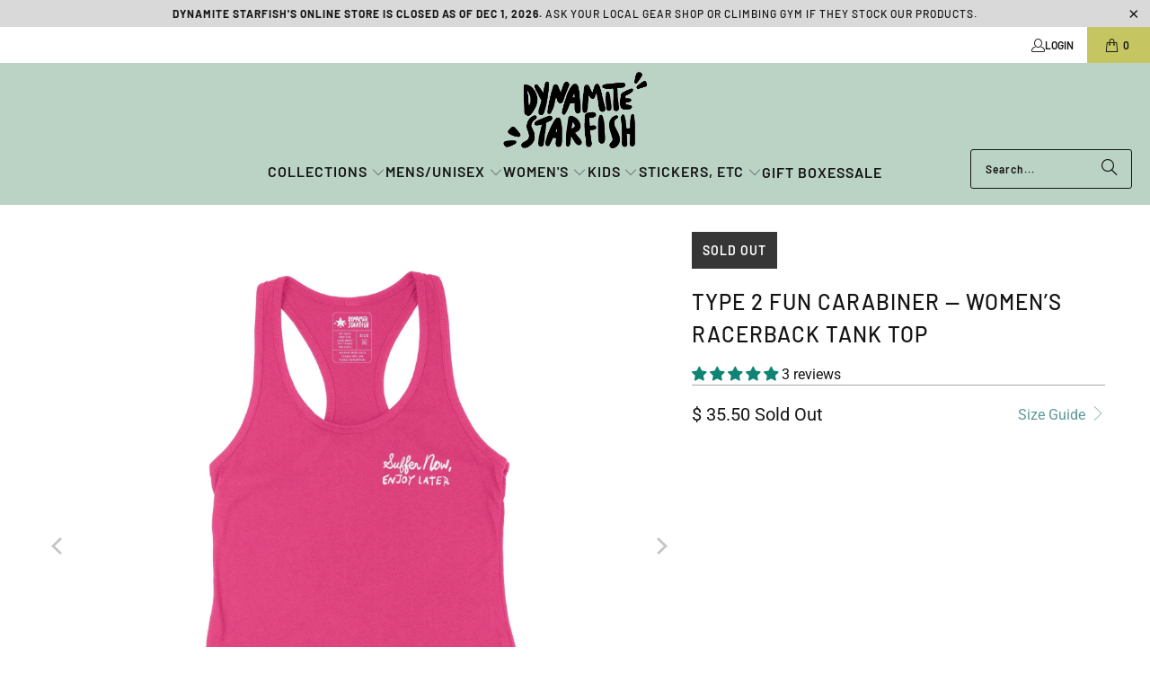

--- FILE ---
content_type: text/html; charset=utf-8
request_url: https://dynamitestarfish.com/products/type-2-fun-carabiner-womens-climbing-tank?variant=44324312285399
body_size: 52848
content:


 <!DOCTYPE html>
<html class="no-js no-touch" lang="en"> <head> <link rel="amphtml" href="https://dynamitestarfish.com/a/s/products/type-2-fun-carabiner-womens-climbing-tank">




 
<!-- Begin: Northbeam pixel --> <script>var r;(e=r=r||{}).A="identify",e.B="trackPageView",e.C="fireEmailCaptureEvent",e.D="fireCustomGoal",e.E="firePurchaseEvent";var e="//j.northbeam.io/ota-sp/f996ab6d-a5e3-440b-8fc5-9b1c525f7ec5.js";function t(e){for(var n=[],r=1;r<arguments.length;r++)n[r-1]=arguments[r];a.push({fnName:e,args:n})}var a=[],n=((n={_q:a})[r.A]=function(e,n){return t(r.A,e,n)},n[r.B]=function(){return t(r.B)},n[r.C]=function(e,n){return t(r.C,e,n)},n[r.D]=function(e,n){return t(r.D,e,n)},n[r.E]=function(e){return t(r.E,e)},window.Northbeam=n,document.createElement("script"));n.async=!0,n.src=e,document.head.appendChild(n);</script> <!-- End: Northbeam pixel --> <!-- Google tag (gtag.js) --> <script async src="https://www.googletagmanager.com/gtag/js?id=AW-952112893"></script> <script>
    window.dataLayer = window.dataLayer || [];
    function gtag(){dataLayer.push(arguments);}
    gtag('js', new Date());
    gtag('config', 'AW-952112893');</script> <script>
    window.Store = window.Store || {};
    window.Store.id = 8363353;</script> <meta charset="utf-8"> <meta http-equiv="cleartype" content="on"> <meta name="robots" content="index,follow"> <!-- Mobile Specific Metas --> <meta name="HandheldFriendly" content="True"> <meta name="MobileOptimized" content="320"> <meta name="viewport" content="width=device-width,initial-scale=1"> <meta name="theme-color" content="#ffffff"> <title>
      Dynamite Starfish | Type 2 Fun Carabiner | Women’s Racerback Tank Top</title> <meta name="description" content="If your favorite activities rank a solid 2 on the fun scale, you might as well look cute doing them! You&#39;ll love this soft and comfy tank in the backcountry, crag, gym, or wherever you like to suffer."/> <!-- Preconnect Domains --> <link rel="preconnect" href="https://fonts.shopifycdn.com" /> <link rel="preconnect" href="https://cdn.shopify.com" /> <link rel="preconnect" href="https://v.shopify.com" /> <link rel="preconnect" href="https://cdn.shopifycloud.com" /> <link rel="preconnect" href="https://monorail-edge.shopifysvc.com"> <!-- fallback for browsers that don't support preconnect --> <link rel="dns-prefetch" href="https://fonts.shopifycdn.com" /> <link rel="dns-prefetch" href="https://cdn.shopify.com" /> <link rel="dns-prefetch" href="https://v.shopify.com" /> <link rel="dns-prefetch" href="https://cdn.shopifycloud.com" /> <link rel="dns-prefetch" href="https://monorail-edge.shopifysvc.com"> <!-- Preload Assets --> <link rel="preload" href="//dynamitestarfish.com/cdn/shop/t/33/assets/fancybox.css?v=19278034316635137701705288980" as="style"> <link rel="preload" href="//dynamitestarfish.com/cdn/shop/t/33/assets/styles.css?v=155716880317772874241759333069" as="style"> <link rel="preload" href="//dynamitestarfish.com/cdn/shop/t/33/assets/jquery.min.js?v=81049236547974671631705289013" as="script"> <link rel="preload" href="//dynamitestarfish.com/cdn/shop/t/33/assets/vendors.js?v=104423313154342201761705289062" as="script"> <link rel="preload" href="//dynamitestarfish.com/cdn/shop/t/33/assets/sections.js?v=68312011396902773691705289103" as="script"> <link rel="preload" href="//dynamitestarfish.com/cdn/shop/t/33/assets/utilities.js?v=142119078874489612641705289103" as="script"> <link rel="preload" href="//dynamitestarfish.com/cdn/shop/t/33/assets/app.js?v=63927541280229502181705289103" as="script"> <!-- Stylesheet for Fancybox library --> <link href="//dynamitestarfish.com/cdn/shop/t/33/assets/fancybox.css?v=19278034316635137701705288980" rel="stylesheet" type="text/css" media="all" /> <!-- Stylesheets for Turbo --> <link href="//dynamitestarfish.com/cdn/shop/t/33/assets/styles.css?v=155716880317772874241759333069" rel="stylesheet" type="text/css" media="all" /> <script>
      window.lazySizesConfig = window.lazySizesConfig || {};

      lazySizesConfig.expand = 300;
      lazySizesConfig.loadHidden = false;

      /*! lazysizes - v5.2.2 - bgset plugin */
      !function(e,t){var a=function(){t(e.lazySizes),e.removeEventListener("lazyunveilread",a,!0)};t=t.bind(null,e,e.document),"object"==typeof module&&module.exports?t(require("lazysizes")):"function"==typeof define&&define.amd?define(["lazysizes"],t):e.lazySizes?a():e.addEventListener("lazyunveilread",a,!0)}(window,function(e,z,g){"use strict";var c,y,b,f,i,s,n,v,m;e.addEventListener&&(c=g.cfg,y=/\s+/g,b=/\s*\|\s+|\s+\|\s*/g,f=/^(.+?)(?:\s+\[\s*(.+?)\s*\])(?:\s+\[\s*(.+?)\s*\])?$/,i=/^\s*\(*\s*type\s*:\s*(.+?)\s*\)*\s*$/,s=/\(|\)|'/,n={contain:1,cover:1},v=function(e,t){var a;t&&((a=t.match(i))&&a[1]?e.setAttribute("type",a[1]):e.setAttribute("media",c.customMedia[t]||t))},m=function(e){var t,a,i,r;e.target._lazybgset&&(a=(t=e.target)._lazybgset,(i=t.currentSrc||t.src)&&((r=g.fire(a,"bgsetproxy",{src:i,useSrc:s.test(i)?JSON.stringify(i):i})).defaultPrevented||(a.style.backgroundImage="url("+r.detail.useSrc+")")),t._lazybgsetLoading&&(g.fire(a,"_lazyloaded",{},!1,!0),delete t._lazybgsetLoading))},addEventListener("lazybeforeunveil",function(e){var t,a,i,r,s,n,l,d,o,u;!e.defaultPrevented&&(t=e.target.getAttribute("data-bgset"))&&(o=e.target,(u=z.createElement("img")).alt="",u._lazybgsetLoading=!0,e.detail.firesLoad=!0,a=t,i=o,r=u,s=z.createElement("picture"),n=i.getAttribute(c.sizesAttr),l=i.getAttribute("data-ratio"),d=i.getAttribute("data-optimumx"),i._lazybgset&&i._lazybgset.parentNode==i&&i.removeChild(i._lazybgset),Object.defineProperty(r,"_lazybgset",{value:i,writable:!0}),Object.defineProperty(i,"_lazybgset",{value:s,writable:!0}),a=a.replace(y," ").split(b),s.style.display="none",r.className=c.lazyClass,1!=a.length||n||(n="auto"),a.forEach(function(e){var t,a=z.createElement("source");n&&"auto"!=n&&a.setAttribute("sizes",n),(t=e.match(f))?(a.setAttribute(c.srcsetAttr,t[1]),v(a,t[2]),v(a,t[3])):a.setAttribute(c.srcsetAttr,e),s.appendChild(a)}),n&&(r.setAttribute(c.sizesAttr,n),i.removeAttribute(c.sizesAttr),i.removeAttribute("sizes")),d&&r.setAttribute("data-optimumx",d),l&&r.setAttribute("data-ratio",l),s.appendChild(r),i.appendChild(s),setTimeout(function(){g.loader.unveil(u),g.rAF(function(){g.fire(u,"_lazyloaded",{},!0,!0),u.complete&&m({target:u})})}))}),z.addEventListener("load",m,!0),e.addEventListener("lazybeforesizes",function(e){var t,a,i,r;e.detail.instance==g&&e.target._lazybgset&&e.detail.dataAttr&&(t=e.target._lazybgset,i=t,r=(getComputedStyle(i)||{getPropertyValue:function(){}}).getPropertyValue("background-size"),!n[r]&&n[i.style.backgroundSize]&&(r=i.style.backgroundSize),n[a=r]&&(e.target._lazysizesParentFit=a,g.rAF(function(){e.target.setAttribute("data-parent-fit",a),e.target._lazysizesParentFit&&delete e.target._lazysizesParentFit})))},!0),z.documentElement.addEventListener("lazybeforesizes",function(e){var t,a;!e.defaultPrevented&&e.target._lazybgset&&e.detail.instance==g&&(e.detail.width=(t=e.target._lazybgset,a=g.gW(t,t.parentNode),(!t._lazysizesWidth||a>t._lazysizesWidth)&&(t._lazysizesWidth=a),t._lazysizesWidth))}))});

      /*! lazysizes - v5.2.2 */
      !function(e){var t=function(u,D,f){"use strict";var k,H;if(function(){var e;var t={lazyClass:"lazyload",loadedClass:"lazyloaded",loadingClass:"lazyloading",preloadClass:"lazypreload",errorClass:"lazyerror",autosizesClass:"lazyautosizes",srcAttr:"data-src",srcsetAttr:"data-srcset",sizesAttr:"data-sizes",minSize:40,customMedia:{},init:true,expFactor:1.5,hFac:.8,loadMode:2,loadHidden:true,ricTimeout:0,throttleDelay:125};H=u.lazySizesConfig||u.lazysizesConfig||{};for(e in t){if(!(e in H)){H[e]=t[e]}}}(),!D||!D.getElementsByClassName){return{init:function(){},cfg:H,noSupport:true}}var O=D.documentElement,a=u.HTMLPictureElement,P="addEventListener",$="getAttribute",q=u[P].bind(u),I=u.setTimeout,U=u.requestAnimationFrame||I,l=u.requestIdleCallback,j=/^picture$/i,r=["load","error","lazyincluded","_lazyloaded"],i={},G=Array.prototype.forEach,J=function(e,t){if(!i[t]){i[t]=new RegExp("(\\s|^)"+t+"(\\s|$)")}return i[t].test(e[$]("class")||"")&&i[t]},K=function(e,t){if(!J(e,t)){e.setAttribute("class",(e[$]("class")||"").trim()+" "+t)}},Q=function(e,t){var i;if(i=J(e,t)){e.setAttribute("class",(e[$]("class")||"").replace(i," "))}},V=function(t,i,e){var a=e?P:"removeEventListener";if(e){V(t,i)}r.forEach(function(e){t[a](e,i)})},X=function(e,t,i,a,r){var n=D.createEvent("Event");if(!i){i={}}i.instance=k;n.initEvent(t,!a,!r);n.detail=i;e.dispatchEvent(n);return n},Y=function(e,t){var i;if(!a&&(i=u.picturefill||H.pf)){if(t&&t.src&&!e[$]("srcset")){e.setAttribute("srcset",t.src)}i({reevaluate:true,elements:[e]})}else if(t&&t.src){e.src=t.src}},Z=function(e,t){return(getComputedStyle(e,null)||{})[t]},s=function(e,t,i){i=i||e.offsetWidth;while(i<H.minSize&&t&&!e._lazysizesWidth){i=t.offsetWidth;t=t.parentNode}return i},ee=function(){var i,a;var t=[];var r=[];var n=t;var s=function(){var e=n;n=t.length?r:t;i=true;a=false;while(e.length){e.shift()()}i=false};var e=function(e,t){if(i&&!t){e.apply(this,arguments)}else{n.push(e);if(!a){a=true;(D.hidden?I:U)(s)}}};e._lsFlush=s;return e}(),te=function(i,e){return e?function(){ee(i)}:function(){var e=this;var t=arguments;ee(function(){i.apply(e,t)})}},ie=function(e){var i;var a=0;var r=H.throttleDelay;var n=H.ricTimeout;var t=function(){i=false;a=f.now();e()};var s=l&&n>49?function(){l(t,{timeout:n});if(n!==H.ricTimeout){n=H.ricTimeout}}:te(function(){I(t)},true);return function(e){var t;if(e=e===true){n=33}if(i){return}i=true;t=r-(f.now()-a);if(t<0){t=0}if(e||t<9){s()}else{I(s,t)}}},ae=function(e){var t,i;var a=99;var r=function(){t=null;e()};var n=function(){var e=f.now()-i;if(e<a){I(n,a-e)}else{(l||r)(r)}};return function(){i=f.now();if(!t){t=I(n,a)}}},e=function(){var v,m,c,h,e;var y,z,g,p,C,b,A;var n=/^img$/i;var d=/^iframe$/i;var E="onscroll"in u&&!/(gle|ing)bot/.test(navigator.userAgent);var _=0;var w=0;var N=0;var M=-1;var x=function(e){N--;if(!e||N<0||!e.target){N=0}};var W=function(e){if(A==null){A=Z(D.body,"visibility")=="hidden"}return A||!(Z(e.parentNode,"visibility")=="hidden"&&Z(e,"visibility")=="hidden")};var S=function(e,t){var i;var a=e;var r=W(e);g-=t;b+=t;p-=t;C+=t;while(r&&(a=a.offsetParent)&&a!=D.body&&a!=O){r=(Z(a,"opacity")||1)>0;if(r&&Z(a,"overflow")!="visible"){i=a.getBoundingClientRect();r=C>i.left&&p<i.right&&b>i.top-1&&g<i.bottom+1}}return r};var t=function(){var e,t,i,a,r,n,s,l,o,u,f,c;var d=k.elements;if((h=H.loadMode)&&N<8&&(e=d.length)){t=0;M++;for(;t<e;t++){if(!d[t]||d[t]._lazyRace){continue}if(!E||k.prematureUnveil&&k.prematureUnveil(d[t])){R(d[t]);continue}if(!(l=d[t][$]("data-expand"))||!(n=l*1)){n=w}if(!u){u=!H.expand||H.expand<1?O.clientHeight>500&&O.clientWidth>500?500:370:H.expand;k._defEx=u;f=u*H.expFactor;c=H.hFac;A=null;if(w<f&&N<1&&M>2&&h>2&&!D.hidden){w=f;M=0}else if(h>1&&M>1&&N<6){w=u}else{w=_}}if(o!==n){y=innerWidth+n*c;z=innerHeight+n;s=n*-1;o=n}i=d[t].getBoundingClientRect();if((b=i.bottom)>=s&&(g=i.top)<=z&&(C=i.right)>=s*c&&(p=i.left)<=y&&(b||C||p||g)&&(H.loadHidden||W(d[t]))&&(m&&N<3&&!l&&(h<3||M<4)||S(d[t],n))){R(d[t]);r=true;if(N>9){break}}else if(!r&&m&&!a&&N<4&&M<4&&h>2&&(v[0]||H.preloadAfterLoad)&&(v[0]||!l&&(b||C||p||g||d[t][$](H.sizesAttr)!="auto"))){a=v[0]||d[t]}}if(a&&!r){R(a)}}};var i=ie(t);var B=function(e){var t=e.target;if(t._lazyCache){delete t._lazyCache;return}x(e);K(t,H.loadedClass);Q(t,H.loadingClass);V(t,L);X(t,"lazyloaded")};var a=te(B);var L=function(e){a({target:e.target})};var T=function(t,i){try{t.contentWindow.location.replace(i)}catch(e){t.src=i}};var F=function(e){var t;var i=e[$](H.srcsetAttr);if(t=H.customMedia[e[$]("data-media")||e[$]("media")]){e.setAttribute("media",t)}if(i){e.setAttribute("srcset",i)}};var s=te(function(t,e,i,a,r){var n,s,l,o,u,f;if(!(u=X(t,"lazybeforeunveil",e)).defaultPrevented){if(a){if(i){K(t,H.autosizesClass)}else{t.setAttribute("sizes",a)}}s=t[$](H.srcsetAttr);n=t[$](H.srcAttr);if(r){l=t.parentNode;o=l&&j.test(l.nodeName||"")}f=e.firesLoad||"src"in t&&(s||n||o);u={target:t};K(t,H.loadingClass);if(f){clearTimeout(c);c=I(x,2500);V(t,L,true)}if(o){G.call(l.getElementsByTagName("source"),F)}if(s){t.setAttribute("srcset",s)}else if(n&&!o){if(d.test(t.nodeName)){T(t,n)}else{t.src=n}}if(r&&(s||o)){Y(t,{src:n})}}if(t._lazyRace){delete t._lazyRace}Q(t,H.lazyClass);ee(function(){var e=t.complete&&t.naturalWidth>1;if(!f||e){if(e){K(t,"ls-is-cached")}B(u);t._lazyCache=true;I(function(){if("_lazyCache"in t){delete t._lazyCache}},9)}if(t.loading=="lazy"){N--}},true)});var R=function(e){if(e._lazyRace){return}var t;var i=n.test(e.nodeName);var a=i&&(e[$](H.sizesAttr)||e[$]("sizes"));var r=a=="auto";if((r||!m)&&i&&(e[$]("src")||e.srcset)&&!e.complete&&!J(e,H.errorClass)&&J(e,H.lazyClass)){return}t=X(e,"lazyunveilread").detail;if(r){re.updateElem(e,true,e.offsetWidth)}e._lazyRace=true;N++;s(e,t,r,a,i)};var r=ae(function(){H.loadMode=3;i()});var l=function(){if(H.loadMode==3){H.loadMode=2}r()};var o=function(){if(m){return}if(f.now()-e<999){I(o,999);return}m=true;H.loadMode=3;i();q("scroll",l,true)};return{_:function(){e=f.now();k.elements=D.getElementsByClassName(H.lazyClass);v=D.getElementsByClassName(H.lazyClass+" "+H.preloadClass);q("scroll",i,true);q("resize",i,true);q("pageshow",function(e){if(e.persisted){var t=D.querySelectorAll("."+H.loadingClass);if(t.length&&t.forEach){U(function(){t.forEach(function(e){if(e.complete){R(e)}})})}}});if(u.MutationObserver){new MutationObserver(i).observe(O,{childList:true,subtree:true,attributes:true})}else{O[P]("DOMNodeInserted",i,true);O[P]("DOMAttrModified",i,true);setInterval(i,999)}q("hashchange",i,true);["focus","mouseover","click","load","transitionend","animationend"].forEach(function(e){D[P](e,i,true)});if(/d$|^c/.test(D.readyState)){o()}else{q("load",o);D[P]("DOMContentLoaded",i);I(o,2e4)}if(k.elements.length){t();ee._lsFlush()}else{i()}},checkElems:i,unveil:R,_aLSL:l}}(),re=function(){var i;var n=te(function(e,t,i,a){var r,n,s;e._lazysizesWidth=a;a+="px";e.setAttribute("sizes",a);if(j.test(t.nodeName||"")){r=t.getElementsByTagName("source");for(n=0,s=r.length;n<s;n++){r[n].setAttribute("sizes",a)}}if(!i.detail.dataAttr){Y(e,i.detail)}});var a=function(e,t,i){var a;var r=e.parentNode;if(r){i=s(e,r,i);a=X(e,"lazybeforesizes",{width:i,dataAttr:!!t});if(!a.defaultPrevented){i=a.detail.width;if(i&&i!==e._lazysizesWidth){n(e,r,a,i)}}}};var e=function(){var e;var t=i.length;if(t){e=0;for(;e<t;e++){a(i[e])}}};var t=ae(e);return{_:function(){i=D.getElementsByClassName(H.autosizesClass);q("resize",t)},checkElems:t,updateElem:a}}(),t=function(){if(!t.i&&D.getElementsByClassName){t.i=true;re._();e._()}};return I(function(){H.init&&t()}),k={cfg:H,autoSizer:re,loader:e,init:t,uP:Y,aC:K,rC:Q,hC:J,fire:X,gW:s,rAF:ee}}(e,e.document,Date);e.lazySizes=t,"object"==typeof module&&module.exports&&(module.exports=t)}("undefined"!=typeof window?window:{});</script> <!-- Icons --> <link rel="shortcut icon" type="image/x-icon" href="//dynamitestarfish.com/cdn/shop/files/DS_Favicon_8326f65d-733c-4f19-aa33-876496ed9d93_180x180.png?v=1622767898"> <link rel="apple-touch-icon" href="//dynamitestarfish.com/cdn/shop/files/DS_Favicon_8326f65d-733c-4f19-aa33-876496ed9d93_180x180.png?v=1622767898"/> <link rel="apple-touch-icon" sizes="57x57" href="//dynamitestarfish.com/cdn/shop/files/DS_Favicon_8326f65d-733c-4f19-aa33-876496ed9d93_57x57.png?v=1622767898"/> <link rel="apple-touch-icon" sizes="60x60" href="//dynamitestarfish.com/cdn/shop/files/DS_Favicon_8326f65d-733c-4f19-aa33-876496ed9d93_60x60.png?v=1622767898"/> <link rel="apple-touch-icon" sizes="72x72" href="//dynamitestarfish.com/cdn/shop/files/DS_Favicon_8326f65d-733c-4f19-aa33-876496ed9d93_72x72.png?v=1622767898"/> <link rel="apple-touch-icon" sizes="76x76" href="//dynamitestarfish.com/cdn/shop/files/DS_Favicon_8326f65d-733c-4f19-aa33-876496ed9d93_76x76.png?v=1622767898"/> <link rel="apple-touch-icon" sizes="114x114" href="//dynamitestarfish.com/cdn/shop/files/DS_Favicon_8326f65d-733c-4f19-aa33-876496ed9d93_114x114.png?v=1622767898"/> <link rel="apple-touch-icon" sizes="180x180" href="//dynamitestarfish.com/cdn/shop/files/DS_Favicon_8326f65d-733c-4f19-aa33-876496ed9d93_180x180.png?v=1622767898"/> <link rel="apple-touch-icon" sizes="228x228" href="//dynamitestarfish.com/cdn/shop/files/DS_Favicon_8326f65d-733c-4f19-aa33-876496ed9d93_228x228.png?v=1622767898"/> <link rel="canonical" href="https://dynamitestarfish.com/products/type-2-fun-carabiner-womens-climbing-tank"/> <script src="//dynamitestarfish.com/cdn/shop/t/33/assets/jquery.min.js?v=81049236547974671631705289013" defer></script> <script type="text/javascript" src="/services/javascripts/currencies.js" data-no-instant></script> <script src="//dynamitestarfish.com/cdn/shop/t/33/assets/currencies.js?v=1648699478663843391705288968" defer></script> <script>
      window.PXUTheme = window.PXUTheme || {};
      window.PXUTheme.version = '9.1.0';
      window.PXUTheme.name = 'Turbo';</script>
    


    
<template id="price-ui"><span class="price " data-price></span><span class="compare-at-price" data-compare-at-price></span><span class="unit-pricing" data-unit-pricing></span></template> <template id="price-ui-badge"><div class="price-ui-badge__sticker price-ui-badge__sticker--"> <span class="price-ui-badge__sticker-text" data-badge></span></div></template> <template id="price-ui__price"><span class="money" data-price></span></template> <template id="price-ui__price-range"><span class="price-min" data-price-min><span class="money" data-price></span></span> - <span class="price-max" data-price-max><span class="money" data-price></span></span></template> <template id="price-ui__unit-pricing"><span class="unit-quantity" data-unit-quantity></span> | <span class="unit-price" data-unit-price><span class="money" data-price></span></span> / <span class="unit-measurement" data-unit-measurement></span></template> <template id="price-ui-badge__percent-savings-range">Save up to <span data-price-percent></span>%</template> <template id="price-ui-badge__percent-savings">Save <span data-price-percent></span>%</template> <template id="price-ui-badge__price-savings-range">Save up to <span class="money" data-price></span></template> <template id="price-ui-badge__price-savings">Save <span class="money" data-price></span></template> <template id="price-ui-badge__on-sale">Sale</template> <template id="price-ui-badge__sold-out">Sold out</template> <template id="price-ui-badge__in-stock">In stock</template> <script>
      
window.PXUTheme = window.PXUTheme || {};


window.PXUTheme.theme_settings = {};
window.PXUTheme.currency = {};
window.PXUTheme.routes = window.PXUTheme.routes || {};


window.PXUTheme.theme_settings.display_tos_checkbox = false;
window.PXUTheme.theme_settings.go_to_checkout = true;
window.PXUTheme.theme_settings.cart_action = "ajax";
window.PXUTheme.theme_settings.cart_shipping_calculator = false;


window.PXUTheme.theme_settings.collection_swatches = true;
window.PXUTheme.theme_settings.collection_secondary_image = true;


window.PXUTheme.currency.show_multiple_currencies = true;
window.PXUTheme.currency.shop_currency = "USD";
window.PXUTheme.currency.default_currency = "USD";
window.PXUTheme.currency.display_format = "money_format";
window.PXUTheme.currency.money_format = "$ {{amount}}";
window.PXUTheme.currency.money_format_no_currency = "$ {{amount}}";
window.PXUTheme.currency.money_format_currency = "$ {{amount}} USD";
window.PXUTheme.currency.native_multi_currency = true;
window.PXUTheme.currency.iso_code = "USD";
window.PXUTheme.currency.symbol = "$";


window.PXUTheme.theme_settings.display_inventory_left = false;
window.PXUTheme.theme_settings.inventory_threshold = 10;
window.PXUTheme.theme_settings.limit_quantity = true;


window.PXUTheme.theme_settings.menu_position = "inline";


window.PXUTheme.theme_settings.newsletter_popup = false;
window.PXUTheme.theme_settings.newsletter_popup_days = "7";
window.PXUTheme.theme_settings.newsletter_popup_mobile = false;
window.PXUTheme.theme_settings.newsletter_popup_seconds = 8;


window.PXUTheme.theme_settings.pagination_type = "basic_pagination";


window.PXUTheme.theme_settings.enable_shopify_collection_badges = true;
window.PXUTheme.theme_settings.quick_shop_thumbnail_position = "bottom-thumbnails";
window.PXUTheme.theme_settings.product_form_style = "radio";
window.PXUTheme.theme_settings.sale_banner_enabled = true;
window.PXUTheme.theme_settings.display_savings = true;
window.PXUTheme.theme_settings.display_sold_out_price = true;
window.PXUTheme.theme_settings.free_text = "Free";
window.PXUTheme.theme_settings.video_looping = false;
window.PXUTheme.theme_settings.quick_shop_style = "inline";
window.PXUTheme.theme_settings.hover_enabled = false;


window.PXUTheme.routes.cart_url = "/cart";
window.PXUTheme.routes.root_url = "/";
window.PXUTheme.routes.search_url = "/search";
window.PXUTheme.routes.all_products_collection_url = "/collections/all";
window.PXUTheme.routes.product_recommendations_url = "/recommendations/products";
window.PXUTheme.routes.predictive_search_url = "/search/suggest";


window.PXUTheme.theme_settings.image_loading_style = "blur-up";


window.PXUTheme.theme_settings.enable_autocomplete = true;


window.PXUTheme.theme_settings.page_dots_enabled = false;
window.PXUTheme.theme_settings.slideshow_arrow_size = "light";


window.PXUTheme.theme_settings.quick_shop_enabled = false;


window.PXUTheme.translation = {};


window.PXUTheme.translation.agree_to_terms_warning = "You must agree with the terms and conditions to checkout.";
window.PXUTheme.translation.one_item_left = "item left";
window.PXUTheme.translation.items_left_text = "items left";
window.PXUTheme.translation.cart_savings_text = "Total Savings";
window.PXUTheme.translation.cart_discount_text = "Discount";
window.PXUTheme.translation.cart_subtotal_text = "Subtotal";
window.PXUTheme.translation.cart_remove_text = "Remove";
window.PXUTheme.translation.cart_free_text = "Free";


window.PXUTheme.translation.newsletter_success_text = "Thank you for joining our mailing list!";


window.PXUTheme.translation.notify_email = "Enter your email address...";
window.PXUTheme.translation.notify_email_value = "Translation missing: en.contact.fields.email";
window.PXUTheme.translation.notify_email_send = "Send";
window.PXUTheme.translation.notify_message_first = "Please notify me when ";
window.PXUTheme.translation.notify_message_last = " becomes available - ";
window.PXUTheme.translation.notify_success_text = "Thanks! We will notify you when this product becomes available!";


window.PXUTheme.translation.add_to_cart = "Add to Cart";
window.PXUTheme.translation.coming_soon_text = "Coming Soon";
window.PXUTheme.translation.sold_out_text = "Sold Out";
window.PXUTheme.translation.sale_text = "Sale";
window.PXUTheme.translation.savings_text = "You Save";
window.PXUTheme.translation.from_text = "from";
window.PXUTheme.translation.new_text = "New";
window.PXUTheme.translation.pre_order_text = "Pre-Order";
window.PXUTheme.translation.unavailable_text = "Unavailable";


window.PXUTheme.translation.all_results = "View all results";
window.PXUTheme.translation.no_results = "Sorry, no results!";


window.PXUTheme.media_queries = {};
window.PXUTheme.media_queries.small = window.matchMedia( "(max-width: 480px)" );
window.PXUTheme.media_queries.medium = window.matchMedia( "(max-width: 798px)" );
window.PXUTheme.media_queries.large = window.matchMedia( "(min-width: 799px)" );
window.PXUTheme.media_queries.larger = window.matchMedia( "(min-width: 960px)" );
window.PXUTheme.media_queries.xlarge = window.matchMedia( "(min-width: 1200px)" );
window.PXUTheme.media_queries.ie10 = window.matchMedia( "all and (-ms-high-contrast: none), (-ms-high-contrast: active)" );
window.PXUTheme.media_queries.tablet = window.matchMedia( "only screen and (min-width: 799px) and (max-width: 1024px)" );
window.PXUTheme.media_queries.mobile_and_tablet = window.matchMedia( "(max-width: 1024px)" );</script> <script src="//dynamitestarfish.com/cdn/shop/t/33/assets/vendors.js?v=104423313154342201761705289062" defer></script> <script src="//dynamitestarfish.com/cdn/shop/t/33/assets/sections.js?v=68312011396902773691705289103" defer></script> <script src="//dynamitestarfish.com/cdn/shop/t/33/assets/utilities.js?v=142119078874489612641705289103" defer></script> <script src="//dynamitestarfish.com/cdn/shop/t/33/assets/app.js?v=63927541280229502181705289103" defer></script> <script src="//dynamitestarfish.com/cdn/shop/t/33/assets/instantclick.min.js?v=20092422000980684151705289011" data-no-instant defer></script> <script data-no-instant>
        window.addEventListener('DOMContentLoaded', function() {

          function inIframe() {
            try {
              return window.self !== window.top;
            } catch (e) {
              return true;
            }
          }

          if (!inIframe()){
            InstantClick.on('change', function() {

              $('head script[src*="shopify"]').each(function() {
                var script = document.createElement('script');
                script.type = 'text/javascript';
                script.src = $(this).attr('src');

                $('body').append(script);
              });

              $('body').removeClass('fancybox-active');
              $.fancybox.destroy();

              InstantClick.init();

            });
          }
        });</script> <script></script> <script>window.performance && window.performance.mark && window.performance.mark('shopify.content_for_header.start');</script><meta name="google-site-verification" content="Rk52b-0YcoRhAEIUGJKm7Da1zWvaODVO35k_3l1HZP4">
<meta id="shopify-digital-wallet" name="shopify-digital-wallet" content="/8363353/digital_wallets/dialog">
<meta name="shopify-checkout-api-token" content="4d0a04e7252b445d3e8455721859a1ea">
<meta id="in-context-paypal-metadata" data-shop-id="8363353" data-venmo-supported="false" data-environment="production" data-locale="en_US" data-paypal-v4="true" data-currency="USD">
<link rel="alternate" type="application/json+oembed" href="https://dynamitestarfish.com/products/type-2-fun-carabiner-womens-climbing-tank.oembed">
<script async="async" src="/checkouts/internal/preloads.js?locale=en-US"></script>
<link rel="preconnect" href="https://shop.app" crossorigin="anonymous">
<script async="async" src="https://shop.app/checkouts/internal/preloads.js?locale=en-US&shop_id=8363353" crossorigin="anonymous"></script>
<script id="apple-pay-shop-capabilities" type="application/json">{"shopId":8363353,"countryCode":"US","currencyCode":"USD","merchantCapabilities":["supports3DS"],"merchantId":"gid:\/\/shopify\/Shop\/8363353","merchantName":"Dynamite Starfish","requiredBillingContactFields":["postalAddress","email"],"requiredShippingContactFields":["postalAddress","email"],"shippingType":"shipping","supportedNetworks":["visa","masterCard","amex","discover","elo","jcb"],"total":{"type":"pending","label":"Dynamite Starfish","amount":"1.00"},"shopifyPaymentsEnabled":true,"supportsSubscriptions":true}</script>
<script id="shopify-features" type="application/json">{"accessToken":"4d0a04e7252b445d3e8455721859a1ea","betas":["rich-media-storefront-analytics"],"domain":"dynamitestarfish.com","predictiveSearch":true,"shopId":8363353,"locale":"en"}</script>
<script>var Shopify = Shopify || {};
Shopify.shop = "dynamite-starfish.myshopify.com";
Shopify.locale = "en";
Shopify.currency = {"active":"USD","rate":"1.0"};
Shopify.country = "US";
Shopify.theme = {"name":"Updated HP 6.6.25","id":139469357271,"schema_name":"Turbo","schema_version":"9.1.0","theme_store_id":null,"role":"main"};
Shopify.theme.handle = "null";
Shopify.theme.style = {"id":null,"handle":null};
Shopify.cdnHost = "dynamitestarfish.com/cdn";
Shopify.routes = Shopify.routes || {};
Shopify.routes.root = "/";</script>
<script type="module">!function(o){(o.Shopify=o.Shopify||{}).modules=!0}(window);</script>
<script>!function(o){function n(){var o=[];function n(){o.push(Array.prototype.slice.apply(arguments))}return n.q=o,n}var t=o.Shopify=o.Shopify||{};t.loadFeatures=n(),t.autoloadFeatures=n()}(window);</script>
<script>
  window.ShopifyPay = window.ShopifyPay || {};
  window.ShopifyPay.apiHost = "shop.app\/pay";
  window.ShopifyPay.redirectState = null;
</script>
<script id="shop-js-analytics" type="application/json">{"pageType":"product"}</script>
<script defer="defer" async type="module" src="//dynamitestarfish.com/cdn/shopifycloud/shop-js/modules/v2/client.init-shop-cart-sync_IZsNAliE.en.esm.js"></script>
<script defer="defer" async type="module" src="//dynamitestarfish.com/cdn/shopifycloud/shop-js/modules/v2/chunk.common_0OUaOowp.esm.js"></script>
<script type="module">
  await import("//dynamitestarfish.com/cdn/shopifycloud/shop-js/modules/v2/client.init-shop-cart-sync_IZsNAliE.en.esm.js");
await import("//dynamitestarfish.com/cdn/shopifycloud/shop-js/modules/v2/chunk.common_0OUaOowp.esm.js");

  window.Shopify.SignInWithShop?.initShopCartSync?.({"fedCMEnabled":true,"windoidEnabled":true});

</script>
<script>
  window.Shopify = window.Shopify || {};
  if (!window.Shopify.featureAssets) window.Shopify.featureAssets = {};
  window.Shopify.featureAssets['shop-js'] = {"shop-cart-sync":["modules/v2/client.shop-cart-sync_DLOhI_0X.en.esm.js","modules/v2/chunk.common_0OUaOowp.esm.js"],"init-fed-cm":["modules/v2/client.init-fed-cm_C6YtU0w6.en.esm.js","modules/v2/chunk.common_0OUaOowp.esm.js"],"shop-button":["modules/v2/client.shop-button_BCMx7GTG.en.esm.js","modules/v2/chunk.common_0OUaOowp.esm.js"],"shop-cash-offers":["modules/v2/client.shop-cash-offers_BT26qb5j.en.esm.js","modules/v2/chunk.common_0OUaOowp.esm.js","modules/v2/chunk.modal_CGo_dVj3.esm.js"],"init-windoid":["modules/v2/client.init-windoid_B9PkRMql.en.esm.js","modules/v2/chunk.common_0OUaOowp.esm.js"],"init-shop-email-lookup-coordinator":["modules/v2/client.init-shop-email-lookup-coordinator_DZkqjsbU.en.esm.js","modules/v2/chunk.common_0OUaOowp.esm.js"],"shop-toast-manager":["modules/v2/client.shop-toast-manager_Di2EnuM7.en.esm.js","modules/v2/chunk.common_0OUaOowp.esm.js"],"shop-login-button":["modules/v2/client.shop-login-button_BtqW_SIO.en.esm.js","modules/v2/chunk.common_0OUaOowp.esm.js","modules/v2/chunk.modal_CGo_dVj3.esm.js"],"avatar":["modules/v2/client.avatar_BTnouDA3.en.esm.js"],"pay-button":["modules/v2/client.pay-button_CWa-C9R1.en.esm.js","modules/v2/chunk.common_0OUaOowp.esm.js"],"init-shop-cart-sync":["modules/v2/client.init-shop-cart-sync_IZsNAliE.en.esm.js","modules/v2/chunk.common_0OUaOowp.esm.js"],"init-customer-accounts":["modules/v2/client.init-customer-accounts_DenGwJTU.en.esm.js","modules/v2/client.shop-login-button_BtqW_SIO.en.esm.js","modules/v2/chunk.common_0OUaOowp.esm.js","modules/v2/chunk.modal_CGo_dVj3.esm.js"],"init-shop-for-new-customer-accounts":["modules/v2/client.init-shop-for-new-customer-accounts_JdHXxpS9.en.esm.js","modules/v2/client.shop-login-button_BtqW_SIO.en.esm.js","modules/v2/chunk.common_0OUaOowp.esm.js","modules/v2/chunk.modal_CGo_dVj3.esm.js"],"init-customer-accounts-sign-up":["modules/v2/client.init-customer-accounts-sign-up_D6__K_p8.en.esm.js","modules/v2/client.shop-login-button_BtqW_SIO.en.esm.js","modules/v2/chunk.common_0OUaOowp.esm.js","modules/v2/chunk.modal_CGo_dVj3.esm.js"],"checkout-modal":["modules/v2/client.checkout-modal_C_ZQDY6s.en.esm.js","modules/v2/chunk.common_0OUaOowp.esm.js","modules/v2/chunk.modal_CGo_dVj3.esm.js"],"shop-follow-button":["modules/v2/client.shop-follow-button_XetIsj8l.en.esm.js","modules/v2/chunk.common_0OUaOowp.esm.js","modules/v2/chunk.modal_CGo_dVj3.esm.js"],"lead-capture":["modules/v2/client.lead-capture_DvA72MRN.en.esm.js","modules/v2/chunk.common_0OUaOowp.esm.js","modules/v2/chunk.modal_CGo_dVj3.esm.js"],"shop-login":["modules/v2/client.shop-login_ClXNxyh6.en.esm.js","modules/v2/chunk.common_0OUaOowp.esm.js","modules/v2/chunk.modal_CGo_dVj3.esm.js"],"payment-terms":["modules/v2/client.payment-terms_CNlwjfZz.en.esm.js","modules/v2/chunk.common_0OUaOowp.esm.js","modules/v2/chunk.modal_CGo_dVj3.esm.js"]};
</script>
<script>(function() {
  var isLoaded = false;
  function asyncLoad() {
    if (isLoaded) return;
    isLoaded = true;
    var urls = ["\/\/cdn.shopify.com\/proxy\/6cfa23a5b083f8f9900359a357d26b13398d61fbdb3c44fe78317dc7b7181c21\/static.cdn.printful.com\/static\/js\/external\/shopify-product-customizer.js?v=0.28\u0026shop=dynamite-starfish.myshopify.com\u0026sp-cache-control=cHVibGljLCBtYXgtYWdlPTkwMA","https:\/\/live.bb.eight-cdn.com\/script.js?shop=dynamite-starfish.myshopify.com","https:\/\/cdn.rebuyengine.com\/onsite\/js\/rebuy.js?shop=dynamite-starfish.myshopify.com","\/\/cdn.shopify.com\/proxy\/e1e8054ad76e6acbf9668fea50271dee872f0daed972c79fe8026c18fd9fd860\/api.goaffpro.com\/loader.js?shop=dynamite-starfish.myshopify.com\u0026sp-cache-control=cHVibGljLCBtYXgtYWdlPTkwMA"];
    for (var i = 0; i <urls.length; i++) {
      var s = document.createElement('script');
      s.type = 'text/javascript';
      s.async = true;
      s.src = urls[i];
      var x = document.getElementsByTagName('script')[0];
      x.parentNode.insertBefore(s, x);
    }
  };
  if(window.attachEvent) {
    window.attachEvent('onload', asyncLoad);
  } else {
    window.addEventListener('load', asyncLoad, false);
  }
})();</script>
<script id="__st">var __st={"a":8363353,"offset":-28800,"reqid":"de59a591-9a95-4010-b770-414e73ea9fa5-1768559785","pageurl":"dynamitestarfish.com\/products\/type-2-fun-carabiner-womens-climbing-tank?variant=44324312285399","u":"dae21dad9eb3","p":"product","rtyp":"product","rid":6718809768108};</script>
<script>window.ShopifyPaypalV4VisibilityTracking = true;</script>
<script id="captcha-bootstrap">!function(){'use strict';const t='contact',e='account',n='new_comment',o=[[t,t],['blogs',n],['comments',n],[t,'customer']],c=[[e,'customer_login'],[e,'guest_login'],[e,'recover_customer_password'],[e,'create_customer']],r=t=>t.map((([t,e])=>`form[action*='/${t}']:not([data-nocaptcha='true']) input[name='form_type'][value='${e}']`)).join(','),a=t=>()=>t?[...document.querySelectorAll(t)].map((t=>t.form)):[];function s(){const t=[...o],e=r(t);return a(e)}const i='password',u='form_key',d=['recaptcha-v3-token','g-recaptcha-response','h-captcha-response',i],f=()=>{try{return window.sessionStorage}catch{return}},m='__shopify_v',_=t=>t.elements[u];function p(t,e,n=!1){try{const o=window.sessionStorage,c=JSON.parse(o.getItem(e)),{data:r}=function(t){const{data:e,action:n}=t;return t[m]||n?{data:e,action:n}:{data:t,action:n}}(c);for(const[e,n]of Object.entries(r))t.elements[e]&&(t.elements[e].value=n);n&&o.removeItem(e)}catch(o){console.error('form repopulation failed',{error:o})}}const l='form_type',E='cptcha';function T(t){t.dataset[E]=!0}const w=window,h=w.document,L='Shopify',v='ce_forms',y='captcha';let A=!1;((t,e)=>{const n=(g='f06e6c50-85a8-45c8-87d0-21a2b65856fe',I='https://cdn.shopify.com/shopifycloud/storefront-forms-hcaptcha/ce_storefront_forms_captcha_hcaptcha.v1.5.2.iife.js',D={infoText:'Protected by hCaptcha',privacyText:'Privacy',termsText:'Terms'},(t,e,n)=>{const o=w[L][v],c=o.bindForm;if(c)return c(t,g,e,D).then(n);var r;o.q.push([[t,g,e,D],n]),r=I,A||(h.body.append(Object.assign(h.createElement('script'),{id:'captcha-provider',async:!0,src:r})),A=!0)});var g,I,D;w[L]=w[L]||{},w[L][v]=w[L][v]||{},w[L][v].q=[],w[L][y]=w[L][y]||{},w[L][y].protect=function(t,e){n(t,void 0,e),T(t)},Object.freeze(w[L][y]),function(t,e,n,w,h,L){const[v,y,A,g]=function(t,e,n){const i=e?o:[],u=t?c:[],d=[...i,...u],f=r(d),m=r(i),_=r(d.filter((([t,e])=>n.includes(e))));return[a(f),a(m),a(_),s()]}(w,h,L),I=t=>{const e=t.target;return e instanceof HTMLFormElement?e:e&&e.form},D=t=>v().includes(t);t.addEventListener('submit',(t=>{const e=I(t);if(!e)return;const n=D(e)&&!e.dataset.hcaptchaBound&&!e.dataset.recaptchaBound,o=_(e),c=g().includes(e)&&(!o||!o.value);(n||c)&&t.preventDefault(),c&&!n&&(function(t){try{if(!f())return;!function(t){const e=f();if(!e)return;const n=_(t);if(!n)return;const o=n.value;o&&e.removeItem(o)}(t);const e=Array.from(Array(32),(()=>Math.random().toString(36)[2])).join('');!function(t,e){_(t)||t.append(Object.assign(document.createElement('input'),{type:'hidden',name:u})),t.elements[u].value=e}(t,e),function(t,e){const n=f();if(!n)return;const o=[...t.querySelectorAll(`input[type='${i}']`)].map((({name:t})=>t)),c=[...d,...o],r={};for(const[a,s]of new FormData(t).entries())c.includes(a)||(r[a]=s);n.setItem(e,JSON.stringify({[m]:1,action:t.action,data:r}))}(t,e)}catch(e){console.error('failed to persist form',e)}}(e),e.submit())}));const S=(t,e)=>{t&&!t.dataset[E]&&(n(t,e.some((e=>e===t))),T(t))};for(const o of['focusin','change'])t.addEventListener(o,(t=>{const e=I(t);D(e)&&S(e,y())}));const B=e.get('form_key'),M=e.get(l),P=B&&M;t.addEventListener('DOMContentLoaded',(()=>{const t=y();if(P)for(const e of t)e.elements[l].value===M&&p(e,B);[...new Set([...A(),...v().filter((t=>'true'===t.dataset.shopifyCaptcha))])].forEach((e=>S(e,t)))}))}(h,new URLSearchParams(w.location.search),n,t,e,['guest_login'])})(!0,!0)}();</script>
<script integrity="sha256-4kQ18oKyAcykRKYeNunJcIwy7WH5gtpwJnB7kiuLZ1E=" data-source-attribution="shopify.loadfeatures" defer="defer" src="//dynamitestarfish.com/cdn/shopifycloud/storefront/assets/storefront/load_feature-a0a9edcb.js" crossorigin="anonymous"></script>
<script crossorigin="anonymous" defer="defer" src="//dynamitestarfish.com/cdn/shopifycloud/storefront/assets/shopify_pay/storefront-65b4c6d7.js?v=20250812"></script>
<script data-source-attribution="shopify.dynamic_checkout.dynamic.init">var Shopify=Shopify||{};Shopify.PaymentButton=Shopify.PaymentButton||{isStorefrontPortableWallets:!0,init:function(){window.Shopify.PaymentButton.init=function(){};var t=document.createElement("script");t.src="https://dynamitestarfish.com/cdn/shopifycloud/portable-wallets/latest/portable-wallets.en.js",t.type="module",document.head.appendChild(t)}};
</script>
<script data-source-attribution="shopify.dynamic_checkout.buyer_consent">
  function portableWalletsHideBuyerConsent(e){var t=document.getElementById("shopify-buyer-consent"),n=document.getElementById("shopify-subscription-policy-button");t&&n&&(t.classList.add("hidden"),t.setAttribute("aria-hidden","true"),n.removeEventListener("click",e))}function portableWalletsShowBuyerConsent(e){var t=document.getElementById("shopify-buyer-consent"),n=document.getElementById("shopify-subscription-policy-button");t&&n&&(t.classList.remove("hidden"),t.removeAttribute("aria-hidden"),n.addEventListener("click",e))}window.Shopify?.PaymentButton&&(window.Shopify.PaymentButton.hideBuyerConsent=portableWalletsHideBuyerConsent,window.Shopify.PaymentButton.showBuyerConsent=portableWalletsShowBuyerConsent);
</script>
<script data-source-attribution="shopify.dynamic_checkout.cart.bootstrap">document.addEventListener("DOMContentLoaded",(function(){function t(){return document.querySelector("shopify-accelerated-checkout-cart, shopify-accelerated-checkout")}if(t())Shopify.PaymentButton.init();else{new MutationObserver((function(e,n){t()&&(Shopify.PaymentButton.init(),n.disconnect())})).observe(document.body,{childList:!0,subtree:!0})}}));
</script>
<link id="shopify-accelerated-checkout-styles" rel="stylesheet" media="screen" href="https://dynamitestarfish.com/cdn/shopifycloud/portable-wallets/latest/accelerated-checkout-backwards-compat.css" crossorigin="anonymous">
<style id="shopify-accelerated-checkout-cart">
        #shopify-buyer-consent {
  margin-top: 1em;
  display: inline-block;
  width: 100%;
}

#shopify-buyer-consent.hidden {
  display: none;
}

#shopify-subscription-policy-button {
  background: none;
  border: none;
  padding: 0;
  text-decoration: underline;
  font-size: inherit;
  cursor: pointer;
}

#shopify-subscription-policy-button::before {
  box-shadow: none;
}

      </style>

<script>window.performance && window.performance.mark && window.performance.mark('shopify.content_for_header.end');</script>

    

<meta name="author" content="Dynamite Starfish">
<meta property="og:url" content="https://dynamitestarfish.com/products/type-2-fun-carabiner-womens-climbing-tank">
<meta property="og:site_name" content="Dynamite Starfish"> <meta property="og:type" content="product"> <meta property="og:title" content="Type 2 Fun Carabiner — Women’s Racerback Tank Top"> <meta property="og:image" content="https://dynamitestarfish.com/cdn/shop/files/type_2_fun_womens_tank_back_military_green_d6d413a9-741d-4306-be33-2e77664c62f9_600x.jpg?v=1703703111"> <meta property="og:image:secure_url" content="https://dynamitestarfish.com/cdn/shop/files/type_2_fun_womens_tank_back_military_green_d6d413a9-741d-4306-be33-2e77664c62f9_600x.jpg?v=1703703111"> <meta property="og:image:width" content="2000"> <meta property="og:image:height" content="2000"> <meta property="og:image" content="https://dynamitestarfish.com/cdn/shop/files/type-2-fun-model-front_600x.jpg?v=1749331802"> <meta property="og:image:secure_url" content="https://dynamitestarfish.com/cdn/shop/files/type-2-fun-model-front_600x.jpg?v=1749331802"> <meta property="og:image:width" content="1080"> <meta property="og:image:height" content="1080"> <meta property="og:image" content="https://dynamitestarfish.com/cdn/shop/files/type-2-fun-model-back_600x.jpg?v=1749331802"> <meta property="og:image:secure_url" content="https://dynamitestarfish.com/cdn/shop/files/type-2-fun-model-back_600x.jpg?v=1749331802"> <meta property="og:image:width" content="1080"> <meta property="og:image:height" content="1080"> <meta property="product:price:amount" content="35.50"> <meta property="product:price:currency" content="USD"> <meta property="og:description" content="If your favorite activities rank a solid 2 on the fun scale, you might as well look cute doing them! You&#39;ll love this soft and comfy tank in the backcountry, crag, gym, or wherever you like to suffer.">




<meta name="twitter:card" content="summary"> <meta name="twitter:title" content="Type 2 Fun Carabiner — Women’s Racerback Tank Top"> <meta name="twitter:description" content="Hey Type 2 Fun lover! You’re not afraid of struggling. You can endure some bad weather. Maybe you even “enjoy” some offwidths, and have trained til you threw up once or twice?We made this women&#39;s tank top just for you! If your favorite activities rank a solid 2 on the fun scale, you might as well look cute doing them!
You&#39;ll love this soft and comfy tank in the backcountry, crag, gym, or wherever you like to suffer.
"> <meta name="twitter:image" content="https://dynamitestarfish.com/cdn/shop/files/type_2_fun_womens_tank_back_military_green_d6d413a9-741d-4306-be33-2e77664c62f9_240x.jpg?v=1703703111"> <meta name="twitter:image:width" content="240"> <meta name="twitter:image:height" content="240"> <meta name="twitter:image:alt" content="Type 2 Fun Carabiner — Women’s Racerback Tank Top">


  

    

<script>
  document.addEventListener("DOMContentLoaded", function(event) {
    const style = document.getElementById('wsg-custom-style');
    if (typeof window.isWsgCustomer != "undefined" && isWsgCustomer) {
      style.innerHTML = `
        ${style.innerHTML} 
        /* A friend of hideWsg - this will _show_ only for wsg customers. Add class to an element to use */
        .showWsg {
          display: unset;
        }
        /* wholesale only CSS */
        .additional-checkout-buttons, .shopify-payment-button {
          display: none !important;
        }
        .wsg-proxy-container select {
          background-color: 
          ${
        document.querySelector('input').style.backgroundColor
          ? document.querySelector('input').style.backgroundColor
          : 'white'
        } !important;
        }
      `;
    } else {
      style.innerHTML = `
        ${style.innerHTML}
        /* Add CSS rules here for NOT wsg customers - great to hide elements from retail when we can't access the code driving the element */
        
      `;
    }

    if (typeof window.embedButtonBg !== undefined && typeof window.embedButtonText !== undefined && window.embedButtonBg !== window.embedButtonText) {
      style.innerHTML = `
        ${style.innerHTML}
        .wsg-button-fix {
          background: ${embedButtonBg} !important;
          border-color: ${embedButtonBg} !important;
          color: ${embedButtonText} !important;
        }
      `;
    }

    // =========================
    //         CUSTOM JS
    // ==========================
    if (document.querySelector(".wsg-proxy-container")) {
      initNodeObserver(wsgCustomJs);
    }
  })

  function wsgCustomJs() {

    // update button classes
    const button = document.querySelectorAll(".wsg-button-fix");
    let buttonClass = "newsletter-form__sign-up";
    buttonClass = buttonClass.split(" ");
    for (let i = 0; i <button.length; i++) {
      button[i].classList.add(... buttonClass);
    }

    // wsgCustomJs window placeholder
    // update secondary btn color on proxy cart
    if (document.getElementById("wsg-checkout-one")) {
      const checkoutButton = document.getElementById("wsg-checkout-one");
      let wsgBtnColor = window.getComputedStyle(checkoutButton).backgroundColor;
      let wsgBtnBackground = "none";
      let wsgBtnBorder = "thin solid " + wsgBtnColor;
      let wsgBtnPadding = window.getComputedStyle(checkoutButton).padding;
      let spofBtn = document.querySelectorAll(".spof-btn");
      for (let i = 0; i <spofBtn.length; i++) {
        spofBtn[i].style.background = wsgBtnBackground;
        spofBtn[i].style.color = wsgBtnColor;
        spofBtn[i].style.border = wsgBtnBorder;
        spofBtn[i].style.padding = wsgBtnPadding;
      }
    }

    // update Quick Order Form label
    if (typeof window.embedSPOFLabel != "undefined" && embedSPOFLabel) {
      document.querySelectorAll(".spof-btn").forEach(function(spofBtn) {
        spofBtn.removeAttribute("data-translation-selector");
        spofBtn.innerHTML = embedSPOFLabel;
      });
    }
  }

  function initNodeObserver(onChangeNodeCallback) {

    // Select the node that will be observed for mutations
    const targetNode = document.querySelector(".wsg-proxy-container");

    // Options for the observer (which mutations to observe)
    const config = {
      attributes: true,
      childList: true,
      subtree: true
    };

    // Callback function to execute when mutations are observed
    const callback = function(mutationsList, observer) {
      for (const mutation of mutationsList) {
        if (mutation.type === 'childList') {
          onChangeNodeCallback();
          observer.disconnect();
        }
      }
    };

    // Create an observer instance linked to the callback function
    const observer = new MutationObserver(callback);

    // Start observing the target node for configured mutations
    observer.observe(targetNode, config);
  }
</script>


<style id="wsg-custom-style">
  /* A friend of hideWsg - this will _show_ only for wsg customers. Add class to an element to use */
  .showWsg {
    display: none;
  }
  /* Signup/login */
  #wsg-signup select,
  #wsg-signup input,
  #wsg-signup textarea {
    height: 46px;
    border: thin solid #d1d1d1;
    padding: 6px 10px;
  }
  #wsg-signup textarea {
    min-height: 100px;
  }
  .wsg-login-input {
    height: 46px;
    border: thin solid #d1d1d1;
    padding: 6px 10px;
  }
  #wsg-signup select {
  }
/*   Quick Order Form */
  .wsg-table td {
    border: none;
    min-width: 150px;
  }
  .wsg-table tr {
    border-bottom: thin solid #d1d1d1; 
    border-left: none;
  }
  .wsg-table input[type="number"] {
    border: thin solid #d1d1d1;
    padding: 5px 15px;
    min-height: 42px;
  }
  #wsg-spof-link a {
    text-decoration: inherit;
    color: inherit;
  }
  .wsg-proxy-container {
    margin-top: 0% !important;
  }
  @media screen and (max-width:768px){
    .wsg-proxy-container .wsg-table input[type="number"] {
        max-width: 80%; 
    }
    .wsg-center img {
      width: 50px !important;
    }
    .wsg-variant-price-area {
      min-width: 70px !important;
    }
  }
  /* Submit button */
  #wsg-cart-update{
    padding: 8px 10px;
    min-height: 45px;
    max-width: 100% !important;
  }
  .wsg-table {
    background: inherit !important;
  }
  .wsg-spof-container-main {
    background: inherit !important;
  }
  /* General fixes */
  .wsg-hide-prices {
    opacity: 0;
  }
  .wsg-ws-only .button {
    margin: 0;
  }
  
  .wsg-btn {
  border: 1px solid;
    padding: 13px 20px;
    text-align: center;
    line-height: 1.2;
    font-family: DIN Next,sans-serif;
    font-weight: 400;
    font-style: normal;
    font-size: 14px;
    text-transform: uppercase;
    letter-spacing: 1px;
    word-break: break-word;
    cursor: pointer;
    transition: all .2s linear;
    border-color: var(--button-color-border, #c5c661);
    background: var(--button-color-background, #c5c661);
    color: var(--button-color-text, #151515);
  }
  
  #wsg-spof-link {
    display: flex !important;
    justify-content: left !important;
    width: 100% !important;
  }
  
</style> <!-- GSSTART Coming Soon code start. Do not change -->
<script type="text/javascript"> gsProductByVariant = {};  gsProductByVariant[44324312088791] =  0 ;  gsProductByVariant[44324312121559] =  0 ;  gsProductByVariant[44324312154327] =  0 ;  gsProductByVariant[44324312187095] =  0 ;  gsProductByVariant[44324312219863] =  0 ;  gsProductByVariant[44324312252631] =  0 ;  gsProductByVariant[44324312285399] =  0 ;  gsProductByVariant[44324312318167] =  0 ;  gsProductByVariant[44324312350935] =  0 ;  gsProductByVariant[44324312383703] =  0 ;  gsProductByVariant[44324312416471] =  0 ;  gsProductByVariant[44324312449239] =  0 ;   gsProductCSID = "6718809768108"; gsDefaultV = "44324312285399";</script><script  type="text/javascript" src="https://gravity-software.com/js/shopify/pac_shop39581.js?v=7d3243028999349ebe9227228ae81846"></script>
<!-- Coming Soon code end. Do not change GSEND --> <script type="text/javascript">
    (function(c,l,a,r,i,t,y){
        c[a]=c[a]||function(){(c[a].q=c[a].q||[]).push(arguments)};
        t=l.createElement(r);t.async=1;t.src="https://www.clarity.ms/tag/"+i;
        y=l.getElementsByTagName(r)[0];y.parentNode.insertBefore(t,y);
    })(window, document, "clarity", "script", "kbjxmu3l9w");
</script>  


<!-- BEGIN app block: shopify://apps/klaviyo-email-marketing-sms/blocks/klaviyo-onsite-embed/2632fe16-c075-4321-a88b-50b567f42507 -->












  <script async src="https://static.klaviyo.com/onsite/js/JUcyKU/klaviyo.js?company_id=JUcyKU"></script>
  <script>!function(){if(!window.klaviyo){window._klOnsite=window._klOnsite||[];try{window.klaviyo=new Proxy({},{get:function(n,i){return"push"===i?function(){var n;(n=window._klOnsite).push.apply(n,arguments)}:function(){for(var n=arguments.length,o=new Array(n),w=0;w<n;w++)o[w]=arguments[w];var t="function"==typeof o[o.length-1]?o.pop():void 0,e=new Promise((function(n){window._klOnsite.push([i].concat(o,[function(i){t&&t(i),n(i)}]))}));return e}}})}catch(n){window.klaviyo=window.klaviyo||[],window.klaviyo.push=function(){var n;(n=window._klOnsite).push.apply(n,arguments)}}}}();</script>

  
    <script id="viewed_product">
      if (item == null) {
        var _learnq = _learnq || [];

        var MetafieldReviews = null
        var MetafieldYotpoRating = null
        var MetafieldYotpoCount = null
        var MetafieldLooxRating = null
        var MetafieldLooxCount = null
        var okendoProduct = null
        var okendoProductReviewCount = null
        var okendoProductReviewAverageValue = null
        try {
          // The following fields are used for Customer Hub recently viewed in order to add reviews.
          // This information is not part of __kla_viewed. Instead, it is part of __kla_viewed_reviewed_items
          MetafieldReviews = {"rating":{"scale_min":"1.0","scale_max":"5.0","value":"5.0"},"rating_count":3};
          MetafieldYotpoRating = null
          MetafieldYotpoCount = null
          MetafieldLooxRating = null
          MetafieldLooxCount = null

          okendoProduct = null
          // If the okendo metafield is not legacy, it will error, which then requires the new json formatted data
          if (okendoProduct && 'error' in okendoProduct) {
            okendoProduct = null
          }
          okendoProductReviewCount = okendoProduct ? okendoProduct.reviewCount : null
          okendoProductReviewAverageValue = okendoProduct ? okendoProduct.reviewAverageValue : null
        } catch (error) {
          console.error('Error in Klaviyo onsite reviews tracking:', error);
        }

        var item = {
          Name: "Type 2 Fun Carabiner — Women’s Racerback Tank Top",
          ProductID: 6718809768108,
          Categories: ["All Climbing Apparel and Accessories","Apparel","Featured","Rock Climbing Apparel","Type 2 Fun","Women's Rock Climbing Apparel","Women's Rock Climbing Tanks"],
          ImageURL: "https://dynamitestarfish.com/cdn/shop/files/type_2_fun_womens_tank_back_military_green_d6d413a9-741d-4306-be33-2e77664c62f9_grande.jpg?v=1703703111",
          URL: "https://dynamitestarfish.com/products/type-2-fun-carabiner-womens-climbing-tank",
          Brand: "Dynamite Starfish",
          Price: "$ 35.50",
          Value: "35.50",
          CompareAtPrice: "$ 0.00"
        };
        _learnq.push(['track', 'Viewed Product', item]);
        _learnq.push(['trackViewedItem', {
          Title: item.Name,
          ItemId: item.ProductID,
          Categories: item.Categories,
          ImageUrl: item.ImageURL,
          Url: item.URL,
          Metadata: {
            Brand: item.Brand,
            Price: item.Price,
            Value: item.Value,
            CompareAtPrice: item.CompareAtPrice
          },
          metafields:{
            reviews: MetafieldReviews,
            yotpo:{
              rating: MetafieldYotpoRating,
              count: MetafieldYotpoCount,
            },
            loox:{
              rating: MetafieldLooxRating,
              count: MetafieldLooxCount,
            },
            okendo: {
              rating: okendoProductReviewAverageValue,
              count: okendoProductReviewCount,
            }
          }
        }]);
      }
    </script>
  




  <script>
    window.klaviyoReviewsProductDesignMode = false
  </script>







<!-- END app block --><!-- BEGIN app block: shopify://apps/ecomposer-builder/blocks/app-embed/a0fc26e1-7741-4773-8b27-39389b4fb4a0 --><!-- DNS Prefetch & Preconnect -->
<link rel="preconnect" href="https://cdn.ecomposer.app" crossorigin>
<link rel="dns-prefetch" href="https://cdn.ecomposer.app">

<link rel="prefetch" href="https://cdn.ecomposer.app/vendors/css/ecom-swiper@11.css" as="style">
<link rel="prefetch" href="https://cdn.ecomposer.app/vendors/js/ecom-swiper@11.0.5.js" as="script">
<link rel="prefetch" href="https://cdn.ecomposer.app/vendors/js/ecom_modal.js" as="script">

<!-- Global CSS --><!--ECOM-EMBED-->
  <style id="ecom-global-css" class="ecom-global-css">/**ECOM-INSERT-CSS**/.ecom-section > div.core__row--columns{max-width: 1200px;}.ecom-column>div.core__column--wrapper{padding: 20px;}div.core__blocks--body>div.ecom-block.elmspace:not(:first-child){margin-top: 20px;}body{background-color: #ffffff !important;}:root{--ecom-global-colors-primary:#ffffff;--ecom-global-colors-secondary:#ffffff;--ecom-global-colors-text:#ffffff;--ecom-global-colors-accent:#ffffff;--ecom-global-typography-primary-font-family:Barlow;--ecom-global-typography-primary-font-weight:600;--ecom-global-typography-primary-font-size:36px;--ecom-global-typography-primary-text-transform:uppercase;--ecom-global-typography-primary-letter-spacing:1px;--ecom-global-typography-secondary-font-family:Barlow;--ecom-global-typography-secondary-font-size:18px;--ecom-global-typography-text-font-family:Roboto;--ecom-global-typography-text-font-size:20px;--ecom-global-typography-text-letter-spacing:0px;--ecom-global-typography-text-font-weight:300;}</style>
  <!--/ECOM-EMBED--><!-- Custom CSS & JS --><!-- Open Graph Meta Tags for Pages --><!-- Critical Inline Styles -->
<style class="ecom-theme-helper">.ecom-animation{opacity:0}.ecom-animation.animate,.ecom-animation.ecom-animated{opacity:1}.ecom-cart-popup{display:grid;position:fixed;inset:0;z-index:9999999;align-content:center;padding:5px;justify-content:center;align-items:center;justify-items:center}.ecom-cart-popup::before{content:' ';position:absolute;background:#e5e5e5b3;inset:0}.ecom-ajax-loading{cursor:not-allowed;pointer-events:none;opacity:.6}#ecom-toast{visibility:hidden;max-width:50px;height:60px;margin:auto;background-color:#333;color:#fff;text-align:center;border-radius:2px;position:fixed;z-index:1;left:0;right:0;bottom:30px;font-size:17px;display:grid;grid-template-columns:50px auto;align-items:center;justify-content:start;align-content:center;justify-items:start}#ecom-toast.ecom-toast-show{visibility:visible;animation:ecomFadein .5s,ecomExpand .5s .5s,ecomStay 3s 1s,ecomShrink .5s 4s,ecomFadeout .5s 4.5s}#ecom-toast #ecom-toast-icon{width:50px;height:100%;box-sizing:border-box;background-color:#111;color:#fff;padding:5px}#ecom-toast .ecom-toast-icon-svg{width:100%;height:100%;position:relative;vertical-align:middle;margin:auto;text-align:center}#ecom-toast #ecom-toast-desc{color:#fff;padding:16px;overflow:hidden;white-space:nowrap}@media(max-width:768px){#ecom-toast #ecom-toast-desc{white-space:normal;min-width:250px}#ecom-toast{height:auto;min-height:60px}}.ecom__column-full-height{height:100%}@keyframes ecomFadein{from{bottom:0;opacity:0}to{bottom:30px;opacity:1}}@keyframes ecomExpand{from{min-width:50px}to{min-width:var(--ecom-max-width)}}@keyframes ecomStay{from{min-width:var(--ecom-max-width)}to{min-width:var(--ecom-max-width)}}@keyframes ecomShrink{from{min-width:var(--ecom-max-width)}to{min-width:50px}}@keyframes ecomFadeout{from{bottom:30px;opacity:1}to{bottom:60px;opacity:0}}</style>


<!-- EComposer Config Script -->
<script id="ecom-theme-helpers" async>
window.EComposer=window.EComposer||{};(function(){if(!this.configs)this.configs={};this.configs={"custom_code":[],"instagram":null};this.configs.ajax_cart={enable:false};this.customer=false;this.proxy_path='/apps/ecomposer-visual-page-builder';
this.popupScriptUrl='https://cdn.shopify.com/extensions/019b200c-ceec-7ac9-af95-28c32fd62de8/ecomposer-94/assets/ecom_popup.js';
this.routes={domain:'https://dynamitestarfish.com',root_url:'/',collections_url:'/collections',all_products_collection_url:'/collections/all',cart_url:'/cart',cart_add_url:'/cart/add',cart_change_url:'/cart/change',cart_clear_url:'/cart/clear',cart_update_url:'/cart/update',product_recommendations_url:'/recommendations/products'};
this.queryParams={};
if(window.location.search.length){new URLSearchParams(window.location.search).forEach((value,key)=>{this.queryParams[key]=value})}
this.money_format="$ {{amount}}";
this.money_with_currency_format="$ {{amount}} USD";
this.currencyCodeEnabled=null;this.abTestingData = [];this.formatMoney=function(t,e){const r=this.currencyCodeEnabled?this.money_with_currency_format:this.money_format;function a(t,e){return void 0===t?e:t}function o(t,e,r,o){if(e=a(e,2),r=a(r,","),o=a(o,"."),isNaN(t)||null==t)return 0;var n=(t=(t/100).toFixed(e)).split(".");return n[0].replace(/(\d)(?=(\d\d\d)+(?!\d))/g,"$1"+r)+(n[1]?o+n[1]:"")}"string"==typeof t&&(t=t.replace(".",""));var n="",i=/\{\{\s*(\w+)\s*\}\}/,s=e||r;switch(s.match(i)[1]){case"amount":n=o(t,2);break;case"amount_no_decimals":n=o(t,0);break;case"amount_with_comma_separator":n=o(t,2,".",",");break;case"amount_with_space_separator":n=o(t,2," ",",");break;case"amount_with_period_and_space_separator":n=o(t,2," ",".");break;case"amount_no_decimals_with_comma_separator":n=o(t,0,".",",");break;case"amount_no_decimals_with_space_separator":n=o(t,0," ");break;case"amount_with_apostrophe_separator":n=o(t,2,"'",".")}return s.replace(i,n)};
this.resizeImage=function(t,e){try{if(!e||"original"==e||"full"==e||"master"==e)return t;if(-1!==t.indexOf("cdn.shopify.com")||-1!==t.indexOf("/cdn/shop/")){var r=t.match(/\.(jpg|jpeg|gif|png|bmp|bitmap|tiff|tif|webp)((\#[0-9a-z\-]+)?(\?v=.*)?)?$/gim);if(null==r)return null;var a=t.split(r[0]),o=r[0];return a[0]+"_"+e+o}}catch(r){return t}return t};
this.getProduct=function(t){if(!t)return!1;let e=("/"===this.routes.root_url?"":this.routes.root_url)+"/products/"+t+".js?shop="+Shopify.shop;return window.ECOM_LIVE&&(e="/shop/builder/ajax/ecom-proxy/products/"+t+"?shop="+Shopify.shop),window.fetch(e,{headers:{"Content-Type":"application/json"}}).then(t=>t.ok?t.json():false)};
const u=new URLSearchParams(window.location.search);if(u.has("ecom-redirect")){const r=u.get("ecom-redirect");if(r){let d;try{d=decodeURIComponent(r)}catch{return}d=d.trim().replace(/[\r\n\t]/g,"");if(d.length>2e3)return;const p=["javascript:","data:","vbscript:","file:","ftp:","mailto:","tel:","sms:","chrome:","chrome-extension:","moz-extension:","ms-browser-extension:"],l=d.toLowerCase();for(const o of p)if(l.includes(o))return;const x=[/<script/i,/<\/script/i,/javascript:/i,/vbscript:/i,/onload=/i,/onerror=/i,/onclick=/i,/onmouseover=/i,/onfocus=/i,/onblur=/i,/onsubmit=/i,/onchange=/i,/alert\s*\(/i,/confirm\s*\(/i,/prompt\s*\(/i,/document\./i,/window\./i,/eval\s*\(/i];for(const t of x)if(t.test(d))return;if(d.startsWith("/")&&!d.startsWith("//")){if(!/^[a-zA-Z0-9\-._~:/?#[\]@!$&'()*+,;=%]+$/.test(d))return;if(d.includes("../")||d.includes("./"))return;window.location.href=d;return}if(!d.includes("://")&&!d.startsWith("//")){if(!/^[a-zA-Z0-9\-._~:/?#[\]@!$&'()*+,;=%]+$/.test(d))return;if(d.includes("../")||d.includes("./"))return;window.location.href="/"+d;return}let n;try{n=new URL(d)}catch{return}if(!["http:","https:"].includes(n.protocol))return;if(n.port&&(parseInt(n.port)<1||parseInt(n.port)>65535))return;const a=[window.location.hostname];if(a.includes(n.hostname)&&(n.href===d||n.toString()===d))window.location.href=d}}
}).bind(window.EComposer)();
if(window.Shopify&&window.Shopify.designMode&&window.top&&window.top.opener){window.addEventListener("load",function(){window.top.opener.postMessage({action:"ecomposer:loaded"},"*")})}
</script>

<!-- Quickview Script -->
<script id="ecom-theme-quickview" async>
window.EComposer=window.EComposer||{};(function(){this.initQuickview=function(){var enable_qv=false;const qv_wrapper_script=document.querySelector('#ecom-quickview-template-html');if(!qv_wrapper_script)return;const ecom_quickview=document.createElement('div');ecom_quickview.classList.add('ecom-quickview');ecom_quickview.innerHTML=qv_wrapper_script.innerHTML;document.body.prepend(ecom_quickview);const qv_wrapper=ecom_quickview.querySelector('.ecom-quickview__wrapper');const ecomQuickview=function(e){let t=qv_wrapper.querySelector(".ecom-quickview__content-data");if(t){let i=document.createRange().createContextualFragment(e);t.innerHTML="",t.append(i),qv_wrapper.classList.add("ecom-open");let c=new CustomEvent("ecom:quickview:init",{detail:{wrapper:qv_wrapper}});document.dispatchEvent(c),setTimeout(function(){qv_wrapper.classList.add("ecom-display")},500),closeQuickview(t)}},closeQuickview=function(e){let t=qv_wrapper.querySelector(".ecom-quickview__close-btn"),i=qv_wrapper.querySelector(".ecom-quickview__content");function c(t){let o=t.target;do{if(o==i||o&&o.classList&&o.classList.contains("ecom-modal"))return;o=o.parentNode}while(o);o!=i&&(qv_wrapper.classList.add("ecom-remove"),qv_wrapper.classList.remove("ecom-open","ecom-display","ecom-remove"),setTimeout(function(){e.innerHTML=""},300),document.removeEventListener("click",c),document.removeEventListener("keydown",n))}function n(t){(t.isComposing||27===t.keyCode)&&(qv_wrapper.classList.add("ecom-remove"),qv_wrapper.classList.remove("ecom-open","ecom-display","ecom-remove"),setTimeout(function(){e.innerHTML=""},300),document.removeEventListener("keydown",n),document.removeEventListener("click",c))}t&&t.addEventListener("click",function(t){t.preventDefault(),document.removeEventListener("click",c),document.removeEventListener("keydown",n),qv_wrapper.classList.add("ecom-remove"),qv_wrapper.classList.remove("ecom-open","ecom-display","ecom-remove"),setTimeout(function(){e.innerHTML=""},300)}),document.addEventListener("click",c),document.addEventListener("keydown",n)};function quickViewHandler(e){e&&e.preventDefault();let t=this;t.classList&&t.classList.add("ecom-loading");let i=t.classList?t.getAttribute("href"):window.location.pathname;if(i){if(window.location.search.includes("ecom_template_id")){let c=new URLSearchParams(location.search);i=window.location.pathname+"?section_id="+c.get("ecom_template_id")}else i+=(i.includes("?")?"&":"?")+"section_id=ecom-default-template-quickview";fetch(i).then(function(e){return 200==e.status?e.text():window.document.querySelector("#admin-bar-iframe")?(404==e.status?alert("Please create Ecomposer quickview template first!"):alert("Have some problem with quickview!"),t.classList&&t.classList.remove("ecom-loading"),!1):void window.open(new URL(i).pathname,"_blank")}).then(function(e){e&&(ecomQuickview(e),setTimeout(function(){t.classList&&t.classList.remove("ecom-loading")},300))}).catch(function(e){})}}
if(window.location.search.includes('ecom_template_id')){setTimeout(quickViewHandler,1000)}
if(enable_qv){const qv_buttons=document.querySelectorAll('.ecom-product-quickview');if(qv_buttons.length>0){qv_buttons.forEach(function(button,index){button.addEventListener('click',quickViewHandler)})}}
}}).bind(window.EComposer)();
</script>

<!-- Quickview Template -->
<script type="text/template" id="ecom-quickview-template-html">
<div class="ecom-quickview__wrapper ecom-dn"><div class="ecom-quickview__container"><div class="ecom-quickview__content"><div class="ecom-quickview__content-inner"><div class="ecom-quickview__content-data"></div></div><span class="ecom-quickview__close-btn"><svg version="1.1" xmlns="http://www.w3.org/2000/svg" width="32" height="32" viewBox="0 0 32 32"><path d="M10.722 9.969l-0.754 0.754 5.278 5.278-5.253 5.253 0.754 0.754 5.253-5.253 5.253 5.253 0.754-0.754-5.253-5.253 5.278-5.278-0.754-0.754-5.278 5.278z" fill="#000000"></path></svg></span></div></div></div>
</script>

<!-- Quickview Styles -->
<style class="ecom-theme-quickview">.ecom-quickview .ecom-animation{opacity:1}.ecom-quickview__wrapper{opacity:0;display:none;pointer-events:none}.ecom-quickview__wrapper.ecom-open{position:fixed;top:0;left:0;right:0;bottom:0;display:block;pointer-events:auto;z-index:100000;outline:0!important;-webkit-backface-visibility:hidden;opacity:1;transition:all .1s}.ecom-quickview__container{text-align:center;position:absolute;width:100%;height:100%;left:0;top:0;padding:0 8px;box-sizing:border-box;opacity:0;background-color:rgba(0,0,0,.8);transition:opacity .1s}.ecom-quickview__container:before{content:"";display:inline-block;height:100%;vertical-align:middle}.ecom-quickview__wrapper.ecom-display .ecom-quickview__content{visibility:visible;opacity:1;transform:none}.ecom-quickview__content{position:relative;display:inline-block;opacity:0;visibility:hidden;transition:transform .1s,opacity .1s;transform:translateX(-100px)}.ecom-quickview__content-inner{position:relative;display:inline-block;vertical-align:middle;margin:0 auto;text-align:left;z-index:999;overflow-y:auto;max-height:80vh}.ecom-quickview__content-data>.shopify-section{margin:0 auto;max-width:980px;overflow:hidden;position:relative;background-color:#fff;opacity:0}.ecom-quickview__wrapper.ecom-display .ecom-quickview__content-data>.shopify-section{opacity:1;transform:none}.ecom-quickview__wrapper.ecom-display .ecom-quickview__container{opacity:1}.ecom-quickview__wrapper.ecom-remove #shopify-section-ecom-default-template-quickview{opacity:0;transform:translateX(100px)}.ecom-quickview__close-btn{position:fixed!important;top:0;right:0;transform:none;background-color:transparent;color:#000;opacity:0;width:40px;height:40px;transition:.25s;z-index:9999;stroke:#fff}.ecom-quickview__wrapper.ecom-display .ecom-quickview__close-btn{opacity:1}.ecom-quickview__close-btn:hover{cursor:pointer}@media screen and (max-width:1024px){.ecom-quickview__content{position:absolute;inset:0;margin:50px 15px;display:flex}.ecom-quickview__close-btn{right:0}}.ecom-toast-icon-info{display:none}.ecom-toast-error .ecom-toast-icon-info{display:inline!important}.ecom-toast-error .ecom-toast-icon-success{display:none!important}.ecom-toast-icon-success{fill:#fff;width:35px}</style>

<!-- Toast Template -->
<script type="text/template" id="ecom-template-html"><!-- BEGIN app snippet: ecom-toast --><div id="ecom-toast"><div id="ecom-toast-icon"><svg xmlns="http://www.w3.org/2000/svg" class="ecom-toast-icon-svg ecom-toast-icon-info" fill="none" viewBox="0 0 24 24" stroke="currentColor"><path stroke-linecap="round" stroke-linejoin="round" stroke-width="2" d="M13 16h-1v-4h-1m1-4h.01M21 12a9 9 0 11-18 0 9 9 0 0118 0z"/></svg>
<svg class="ecom-toast-icon-svg ecom-toast-icon-success" xmlns="http://www.w3.org/2000/svg" viewBox="0 0 512 512"><path d="M256 8C119 8 8 119 8 256s111 248 248 248 248-111 248-248S393 8 256 8zm0 48c110.5 0 200 89.5 200 200 0 110.5-89.5 200-200 200-110.5 0-200-89.5-200-200 0-110.5 89.5-200 200-200m140.2 130.3l-22.5-22.7c-4.7-4.7-12.3-4.7-17-.1L215.3 303.7l-59.8-60.3c-4.7-4.7-12.3-4.7-17-.1l-22.7 22.5c-4.7 4.7-4.7 12.3-.1 17l90.8 91.5c4.7 4.7 12.3 4.7 17 .1l172.6-171.2c4.7-4.7 4.7-12.3 .1-17z"/></svg>
</div><div id="ecom-toast-desc"></div></div><!-- END app snippet --></script><!-- END app block --><!-- BEGIN app block: shopify://apps/judge-me-reviews/blocks/judgeme_core/61ccd3b1-a9f2-4160-9fe9-4fec8413e5d8 --><!-- Start of Judge.me Core -->






<link rel="dns-prefetch" href="https://cdnwidget.judge.me">
<link rel="dns-prefetch" href="https://cdn.judge.me">
<link rel="dns-prefetch" href="https://cdn1.judge.me">
<link rel="dns-prefetch" href="https://api.judge.me">

<script data-cfasync='false' class='jdgm-settings-script'>window.jdgmSettings={"pagination":5,"disable_web_reviews":false,"badge_no_review_text":"No reviews","badge_n_reviews_text":"{{ n }} review/reviews","hide_badge_preview_if_no_reviews":true,"badge_hide_text":false,"enforce_center_preview_badge":false,"widget_title":"Customer Reviews","widget_open_form_text":"Write a review","widget_close_form_text":"Cancel review","widget_refresh_page_text":"Refresh page","widget_summary_text":"Based on {{ number_of_reviews }} review/reviews","widget_no_review_text":"Be the first to write a review","widget_name_field_text":"Display name","widget_verified_name_field_text":"Verified Name (public)","widget_name_placeholder_text":"Display name","widget_required_field_error_text":"This field is required.","widget_email_field_text":"Email address","widget_verified_email_field_text":"Verified Email (private, can not be edited)","widget_email_placeholder_text":"Your email address","widget_email_field_error_text":"Please enter a valid email address.","widget_rating_field_text":"Rating","widget_review_title_field_text":"Review Title","widget_review_title_placeholder_text":"Give your review a title","widget_review_body_field_text":"Review content","widget_review_body_placeholder_text":"Start writing here...","widget_pictures_field_text":"Picture/Video (optional)","widget_submit_review_text":"Submit Review","widget_submit_verified_review_text":"Submit Verified Review","widget_submit_success_msg_with_auto_publish":"Thank you! Please refresh the page in a few moments to see your review. You can remove or edit your review by logging into \u003ca href='https://judge.me/login' target='_blank' rel='nofollow noopener'\u003eJudge.me\u003c/a\u003e","widget_submit_success_msg_no_auto_publish":"Thank you! Your review will be published as soon as it is approved by the shop admin. You can remove or edit your review by logging into \u003ca href='https://judge.me/login' target='_blank' rel='nofollow noopener'\u003eJudge.me\u003c/a\u003e","widget_show_default_reviews_out_of_total_text":"Showing {{ n_reviews_shown }} out of {{ n_reviews }} reviews.","widget_show_all_link_text":"Show all","widget_show_less_link_text":"Show less","widget_author_said_text":"{{ reviewer_name }} said:","widget_days_text":"{{ n }} days ago","widget_weeks_text":"{{ n }} week/weeks ago","widget_months_text":"{{ n }} month/months ago","widget_years_text":"{{ n }} year/years ago","widget_yesterday_text":"Yesterday","widget_today_text":"Today","widget_replied_text":"\u003e\u003e {{ shop_name }} replied:","widget_read_more_text":"Read more","widget_reviewer_name_as_initial":"","widget_rating_filter_color":"#fbcd0a","widget_rating_filter_see_all_text":"See all reviews","widget_sorting_most_recent_text":"Most Recent","widget_sorting_highest_rating_text":"Highest Rating","widget_sorting_lowest_rating_text":"Lowest Rating","widget_sorting_with_pictures_text":"Only Pictures","widget_sorting_most_helpful_text":"Most Helpful","widget_open_question_form_text":"Ask a question","widget_reviews_subtab_text":"Reviews","widget_questions_subtab_text":"Questions","widget_question_label_text":"Question","widget_answer_label_text":"Answer","widget_question_placeholder_text":"Write your question here","widget_submit_question_text":"Submit Question","widget_question_submit_success_text":"Thank you for your question! We will notify you once it gets answered.","verified_badge_text":"Verified","verified_badge_bg_color":"","verified_badge_text_color":"","verified_badge_placement":"left-of-reviewer-name","widget_review_max_height":"","widget_hide_border":false,"widget_social_share":false,"widget_thumb":false,"widget_review_location_show":false,"widget_location_format":"","all_reviews_include_out_of_store_products":true,"all_reviews_out_of_store_text":"(out of store)","all_reviews_pagination":100,"all_reviews_product_name_prefix_text":"about","enable_review_pictures":true,"enable_question_anwser":false,"widget_theme":"default","review_date_format":"mm/dd/yyyy","default_sort_method":"most-recent","widget_product_reviews_subtab_text":"Product Reviews","widget_shop_reviews_subtab_text":"Shop Reviews","widget_other_products_reviews_text":"Reviews for other products","widget_store_reviews_subtab_text":"Store reviews","widget_no_store_reviews_text":"This store hasn't received any reviews yet","widget_web_restriction_product_reviews_text":"This product hasn't received any reviews yet","widget_no_items_text":"No items found","widget_show_more_text":"Show more","widget_write_a_store_review_text":"Write a Store Review","widget_other_languages_heading":"Reviews in Other Languages","widget_translate_review_text":"Translate review to {{ language }}","widget_translating_review_text":"Translating...","widget_show_original_translation_text":"Show original ({{ language }})","widget_translate_review_failed_text":"Review couldn't be translated.","widget_translate_review_retry_text":"Retry","widget_translate_review_try_again_later_text":"Try again later","show_product_url_for_grouped_product":false,"widget_sorting_pictures_first_text":"Pictures First","show_pictures_on_all_rev_page_mobile":false,"show_pictures_on_all_rev_page_desktop":false,"floating_tab_hide_mobile_install_preference":false,"floating_tab_button_name":"★ Reviews","floating_tab_title":"Let customers speak for us","floating_tab_button_color":"","floating_tab_button_background_color":"","floating_tab_url":"","floating_tab_url_enabled":false,"floating_tab_tab_style":"text","all_reviews_text_badge_text":"Customers rate us {{ shop.metafields.judgeme.all_reviews_rating | round: 1 }}/5 based on {{ shop.metafields.judgeme.all_reviews_count }} reviews.","all_reviews_text_badge_text_branded_style":"{{ shop.metafields.judgeme.all_reviews_rating | round: 1 }} out of 5 stars based on {{ shop.metafields.judgeme.all_reviews_count }} reviews","is_all_reviews_text_badge_a_link":false,"show_stars_for_all_reviews_text_badge":false,"all_reviews_text_badge_url":"","all_reviews_text_style":"branded","all_reviews_text_color_style":"judgeme_brand_color","all_reviews_text_color":"#108474","all_reviews_text_show_jm_brand":true,"featured_carousel_show_header":true,"featured_carousel_title":"Let customers speak for us","testimonials_carousel_title":"Customers are saying","videos_carousel_title":"Real customer stories","cards_carousel_title":"Customers are saying","featured_carousel_count_text":"from {{ n }} reviews","featured_carousel_add_link_to_all_reviews_page":false,"featured_carousel_url":"","featured_carousel_show_images":true,"featured_carousel_autoslide_interval":5,"featured_carousel_arrows_on_the_sides":false,"featured_carousel_height":250,"featured_carousel_width":80,"featured_carousel_image_size":0,"featured_carousel_image_height":250,"featured_carousel_arrow_color":"#eeeeee","verified_count_badge_style":"branded","verified_count_badge_orientation":"horizontal","verified_count_badge_color_style":"judgeme_brand_color","verified_count_badge_color":"#108474","is_verified_count_badge_a_link":false,"verified_count_badge_url":"","verified_count_badge_show_jm_brand":true,"widget_rating_preset_default":5,"widget_first_sub_tab":"product-reviews","widget_show_histogram":true,"widget_histogram_use_custom_color":false,"widget_pagination_use_custom_color":false,"widget_star_use_custom_color":false,"widget_verified_badge_use_custom_color":false,"widget_write_review_use_custom_color":false,"picture_reminder_submit_button":"Upload Pictures","enable_review_videos":false,"mute_video_by_default":false,"widget_sorting_videos_first_text":"Videos First","widget_review_pending_text":"Pending","featured_carousel_items_for_large_screen":3,"social_share_options_order":"Facebook,Twitter","remove_microdata_snippet":true,"disable_json_ld":false,"enable_json_ld_products":false,"preview_badge_show_question_text":false,"preview_badge_no_question_text":"No questions","preview_badge_n_question_text":"{{ number_of_questions }} question/questions","qa_badge_show_icon":false,"qa_badge_position":"same-row","remove_judgeme_branding":false,"widget_add_search_bar":false,"widget_search_bar_placeholder":"Search","widget_sorting_verified_only_text":"Verified only","featured_carousel_theme":"default","featured_carousel_show_rating":true,"featured_carousel_show_title":true,"featured_carousel_show_body":true,"featured_carousel_show_date":false,"featured_carousel_show_reviewer":true,"featured_carousel_show_product":false,"featured_carousel_header_background_color":"#108474","featured_carousel_header_text_color":"#ffffff","featured_carousel_name_product_separator":"reviewed","featured_carousel_full_star_background":"#108474","featured_carousel_empty_star_background":"#dadada","featured_carousel_vertical_theme_background":"#f9fafb","featured_carousel_verified_badge_enable":true,"featured_carousel_verified_badge_color":"#108474","featured_carousel_border_style":"round","featured_carousel_review_line_length_limit":3,"featured_carousel_more_reviews_button_text":"Read more reviews","featured_carousel_view_product_button_text":"View product","all_reviews_page_load_reviews_on":"scroll","all_reviews_page_load_more_text":"Load More Reviews","disable_fb_tab_reviews":false,"enable_ajax_cdn_cache":false,"widget_advanced_speed_features":5,"widget_public_name_text":"displayed publicly like","default_reviewer_name":"John Smith","default_reviewer_name_has_non_latin":true,"widget_reviewer_anonymous":"Anonymous","medals_widget_title":"Judge.me Review Medals","medals_widget_background_color":"#f9fafb","medals_widget_position":"footer_all_pages","medals_widget_border_color":"#f9fafb","medals_widget_verified_text_position":"left","medals_widget_use_monochromatic_version":false,"medals_widget_elements_color":"#108474","show_reviewer_avatar":true,"widget_invalid_yt_video_url_error_text":"Not a YouTube video URL","widget_max_length_field_error_text":"Please enter no more than {0} characters.","widget_show_country_flag":false,"widget_show_collected_via_shop_app":true,"widget_verified_by_shop_badge_style":"light","widget_verified_by_shop_text":"Verified by Shop","widget_show_photo_gallery":false,"widget_load_with_code_splitting":true,"widget_ugc_install_preference":false,"widget_ugc_title":"Made by us, Shared by you","widget_ugc_subtitle":"Tag us to see your picture featured in our page","widget_ugc_arrows_color":"#ffffff","widget_ugc_primary_button_text":"Buy Now","widget_ugc_primary_button_background_color":"#108474","widget_ugc_primary_button_text_color":"#ffffff","widget_ugc_primary_button_border_width":"0","widget_ugc_primary_button_border_style":"none","widget_ugc_primary_button_border_color":"#108474","widget_ugc_primary_button_border_radius":"25","widget_ugc_secondary_button_text":"Load More","widget_ugc_secondary_button_background_color":"#ffffff","widget_ugc_secondary_button_text_color":"#108474","widget_ugc_secondary_button_border_width":"2","widget_ugc_secondary_button_border_style":"solid","widget_ugc_secondary_button_border_color":"#108474","widget_ugc_secondary_button_border_radius":"25","widget_ugc_reviews_button_text":"View Reviews","widget_ugc_reviews_button_background_color":"#ffffff","widget_ugc_reviews_button_text_color":"#108474","widget_ugc_reviews_button_border_width":"2","widget_ugc_reviews_button_border_style":"solid","widget_ugc_reviews_button_border_color":"#108474","widget_ugc_reviews_button_border_radius":"25","widget_ugc_reviews_button_link_to":"judgeme-reviews-page","widget_ugc_show_post_date":true,"widget_ugc_max_width":"800","widget_rating_metafield_value_type":true,"widget_primary_color":"#108474","widget_enable_secondary_color":false,"widget_secondary_color":"#edf5f5","widget_summary_average_rating_text":"{{ average_rating }} out of 5","widget_media_grid_title":"Customer photos \u0026 videos","widget_media_grid_see_more_text":"See more","widget_round_style":false,"widget_show_product_medals":true,"widget_verified_by_judgeme_text":"Verified by Judge.me","widget_show_store_medals":true,"widget_verified_by_judgeme_text_in_store_medals":"Verified by Judge.me","widget_media_field_exceed_quantity_message":"Sorry, we can only accept {{ max_media }} for one review.","widget_media_field_exceed_limit_message":"{{ file_name }} is too large, please select a {{ media_type }} less than {{ size_limit }}MB.","widget_review_submitted_text":"Review Submitted!","widget_question_submitted_text":"Question Submitted!","widget_close_form_text_question":"Cancel","widget_write_your_answer_here_text":"Write your answer here","widget_enabled_branded_link":true,"widget_show_collected_by_judgeme":true,"widget_reviewer_name_color":"","widget_write_review_text_color":"","widget_write_review_bg_color":"","widget_collected_by_judgeme_text":"collected by Judge.me","widget_pagination_type":"standard","widget_load_more_text":"Load More","widget_load_more_color":"#108474","widget_full_review_text":"Full Review","widget_read_more_reviews_text":"Read More Reviews","widget_read_questions_text":"Read Questions","widget_questions_and_answers_text":"Questions \u0026 Answers","widget_verified_by_text":"Verified by","widget_verified_text":"Verified","widget_number_of_reviews_text":"{{ number_of_reviews }} reviews","widget_back_button_text":"Back","widget_next_button_text":"Next","widget_custom_forms_filter_button":"Filters","custom_forms_style":"horizontal","widget_show_review_information":false,"how_reviews_are_collected":"How reviews are collected?","widget_show_review_keywords":false,"widget_gdpr_statement":"How we use your data: We'll only contact you about the review you left, and only if necessary. By submitting your review, you agree to Judge.me's \u003ca href='https://judge.me/terms' target='_blank' rel='nofollow noopener'\u003eterms\u003c/a\u003e, \u003ca href='https://judge.me/privacy' target='_blank' rel='nofollow noopener'\u003eprivacy\u003c/a\u003e and \u003ca href='https://judge.me/content-policy' target='_blank' rel='nofollow noopener'\u003econtent\u003c/a\u003e policies.","widget_multilingual_sorting_enabled":false,"widget_translate_review_content_enabled":false,"widget_translate_review_content_method":"manual","popup_widget_review_selection":"automatically_with_pictures","popup_widget_round_border_style":true,"popup_widget_show_title":true,"popup_widget_show_body":true,"popup_widget_show_reviewer":false,"popup_widget_show_product":true,"popup_widget_show_pictures":true,"popup_widget_use_review_picture":true,"popup_widget_show_on_home_page":true,"popup_widget_show_on_product_page":true,"popup_widget_show_on_collection_page":true,"popup_widget_show_on_cart_page":true,"popup_widget_position":"bottom_left","popup_widget_first_review_delay":5,"popup_widget_duration":5,"popup_widget_interval":5,"popup_widget_review_count":5,"popup_widget_hide_on_mobile":true,"review_snippet_widget_round_border_style":true,"review_snippet_widget_card_color":"#FFFFFF","review_snippet_widget_slider_arrows_background_color":"#FFFFFF","review_snippet_widget_slider_arrows_color":"#000000","review_snippet_widget_star_color":"#108474","show_product_variant":false,"all_reviews_product_variant_label_text":"Variant: ","widget_show_verified_branding":true,"widget_ai_summary_title":"Customers say","widget_ai_summary_disclaimer":"AI-powered review summary based on recent customer reviews","widget_show_ai_summary":false,"widget_show_ai_summary_bg":false,"widget_show_review_title_input":true,"redirect_reviewers_invited_via_email":"external_form","request_store_review_after_product_review":false,"request_review_other_products_in_order":false,"review_form_color_scheme":"default","review_form_corner_style":"square","review_form_star_color":{},"review_form_text_color":"#333333","review_form_background_color":"#ffffff","review_form_field_background_color":"#fafafa","review_form_button_color":{},"review_form_button_text_color":"#ffffff","review_form_modal_overlay_color":"#000000","review_content_screen_title_text":"How would you rate this product?","review_content_introduction_text":"We would love it if you would share a bit about your experience.","store_review_form_title_text":"How would you rate this store?","store_review_form_introduction_text":"We would love it if you would share a bit about your experience.","show_review_guidance_text":true,"one_star_review_guidance_text":"Poor","five_star_review_guidance_text":"Great","customer_information_screen_title_text":"About you","customer_information_introduction_text":"Please tell us more about you.","custom_questions_screen_title_text":"Your experience in more detail","custom_questions_introduction_text":"Here are a few questions to help us understand more about your experience.","review_submitted_screen_title_text":"Thanks for your review!","review_submitted_screen_thank_you_text":"We are processing it and it will appear on the store soon.","review_submitted_screen_email_verification_text":"Please confirm your email by clicking the link we just sent you. This helps us keep reviews authentic.","review_submitted_request_store_review_text":"Would you like to share your experience of shopping with us?","review_submitted_review_other_products_text":"Would you like to review these products?","store_review_screen_title_text":"Would you like to share your experience of shopping with us?","store_review_introduction_text":"We value your feedback and use it to improve. Please share any thoughts or suggestions you have.","reviewer_media_screen_title_picture_text":"Share a picture","reviewer_media_introduction_picture_text":"Upload a photo to support your review.","reviewer_media_screen_title_video_text":"Share a video","reviewer_media_introduction_video_text":"Upload a video to support your review.","reviewer_media_screen_title_picture_or_video_text":"Share a picture or video","reviewer_media_introduction_picture_or_video_text":"Upload a photo or video to support your review.","reviewer_media_youtube_url_text":"Paste your Youtube URL here","advanced_settings_next_step_button_text":"Next","advanced_settings_close_review_button_text":"Close","modal_write_review_flow":false,"write_review_flow_required_text":"Required","write_review_flow_privacy_message_text":"We respect your privacy.","write_review_flow_anonymous_text":"Post review as anonymous","write_review_flow_visibility_text":"This won't be visible to other customers.","write_review_flow_multiple_selection_help_text":"Select as many as you like","write_review_flow_single_selection_help_text":"Select one option","write_review_flow_required_field_error_text":"This field is required","write_review_flow_invalid_email_error_text":"Please enter a valid email address","write_review_flow_max_length_error_text":"Max. {{ max_length }} characters.","write_review_flow_media_upload_text":"\u003cb\u003eClick to upload\u003c/b\u003e or drag and drop","write_review_flow_gdpr_statement":"We'll only contact you about your review if necessary. By submitting your review, you agree to our \u003ca href='https://judge.me/terms' target='_blank' rel='nofollow noopener'\u003eterms and conditions\u003c/a\u003e and \u003ca href='https://judge.me/privacy' target='_blank' rel='nofollow noopener'\u003eprivacy policy\u003c/a\u003e.","rating_only_reviews_enabled":false,"show_negative_reviews_help_screen":false,"new_review_flow_help_screen_rating_threshold":3,"negative_review_resolution_screen_title_text":"Tell us more","negative_review_resolution_text":"Your experience matters to us. If there were issues with your purchase, we're here to help. Feel free to reach out to us, we'd love the opportunity to make things right.","negative_review_resolution_button_text":"Contact us","negative_review_resolution_proceed_with_review_text":"Leave a review","negative_review_resolution_subject":"Issue with purchase from {{ shop_name }}.{{ order_name }}","preview_badge_collection_page_install_status":false,"widget_review_custom_css":"","preview_badge_custom_css":"","preview_badge_stars_count":"5-stars","featured_carousel_custom_css":"","floating_tab_custom_css":"","all_reviews_widget_custom_css":"","medals_widget_custom_css":"","verified_badge_custom_css":"","all_reviews_text_custom_css":"","transparency_badges_collected_via_store_invite":false,"transparency_badges_from_another_provider":false,"transparency_badges_collected_from_store_visitor":false,"transparency_badges_collected_by_verified_review_provider":false,"transparency_badges_earned_reward":false,"transparency_badges_collected_via_store_invite_text":"Review collected via store invitation","transparency_badges_from_another_provider_text":"Review collected from another provider","transparency_badges_collected_from_store_visitor_text":"Review collected from a store visitor","transparency_badges_written_in_google_text":"Review written in Google","transparency_badges_written_in_etsy_text":"Review written in Etsy","transparency_badges_written_in_shop_app_text":"Review written in Shop App","transparency_badges_earned_reward_text":"Review earned a reward for future purchase","product_review_widget_per_page":10,"widget_store_review_label_text":"Review about the store","checkout_comment_extension_title_on_product_page":"Customer Comments","checkout_comment_extension_num_latest_comment_show":5,"checkout_comment_extension_format":"name_and_timestamp","checkout_comment_customer_name":"last_initial","checkout_comment_comment_notification":true,"preview_badge_collection_page_install_preference":false,"preview_badge_home_page_install_preference":false,"preview_badge_product_page_install_preference":false,"review_widget_install_preference":"","review_carousel_install_preference":false,"floating_reviews_tab_install_preference":"none","verified_reviews_count_badge_install_preference":false,"all_reviews_text_install_preference":false,"review_widget_best_location":false,"judgeme_medals_install_preference":false,"review_widget_revamp_enabled":false,"review_widget_qna_enabled":false,"review_widget_header_theme":"minimal","review_widget_widget_title_enabled":true,"review_widget_header_text_size":"medium","review_widget_header_text_weight":"regular","review_widget_average_rating_style":"compact","review_widget_bar_chart_enabled":true,"review_widget_bar_chart_type":"numbers","review_widget_bar_chart_style":"standard","review_widget_expanded_media_gallery_enabled":false,"review_widget_reviews_section_theme":"standard","review_widget_image_style":"thumbnails","review_widget_review_image_ratio":"square","review_widget_stars_size":"medium","review_widget_verified_badge":"standard_text","review_widget_review_title_text_size":"medium","review_widget_review_text_size":"medium","review_widget_review_text_length":"medium","review_widget_number_of_columns_desktop":3,"review_widget_carousel_transition_speed":5,"review_widget_custom_questions_answers_display":"always","review_widget_button_text_color":"#FFFFFF","review_widget_text_color":"#000000","review_widget_lighter_text_color":"#7B7B7B","review_widget_corner_styling":"soft","review_widget_review_word_singular":"review","review_widget_review_word_plural":"reviews","review_widget_voting_label":"Helpful?","review_widget_shop_reply_label":"Reply from {{ shop_name }}:","review_widget_filters_title":"Filters","qna_widget_question_word_singular":"Question","qna_widget_question_word_plural":"Questions","qna_widget_answer_reply_label":"Answer from {{ answerer_name }}:","qna_content_screen_title_text":"Ask a question about this product","qna_widget_question_required_field_error_text":"Please enter your question.","qna_widget_flow_gdpr_statement":"We'll only contact you about your question if necessary. By submitting your question, you agree to our \u003ca href='https://judge.me/terms' target='_blank' rel='nofollow noopener'\u003eterms and conditions\u003c/a\u003e and \u003ca href='https://judge.me/privacy' target='_blank' rel='nofollow noopener'\u003eprivacy policy\u003c/a\u003e.","qna_widget_question_submitted_text":"Thanks for your question!","qna_widget_close_form_text_question":"Close","qna_widget_question_submit_success_text":"We’ll notify you by email when your question is answered.","all_reviews_widget_v2025_enabled":false,"all_reviews_widget_v2025_header_theme":"default","all_reviews_widget_v2025_widget_title_enabled":true,"all_reviews_widget_v2025_header_text_size":"medium","all_reviews_widget_v2025_header_text_weight":"regular","all_reviews_widget_v2025_average_rating_style":"compact","all_reviews_widget_v2025_bar_chart_enabled":true,"all_reviews_widget_v2025_bar_chart_type":"numbers","all_reviews_widget_v2025_bar_chart_style":"standard","all_reviews_widget_v2025_expanded_media_gallery_enabled":false,"all_reviews_widget_v2025_show_store_medals":true,"all_reviews_widget_v2025_show_photo_gallery":true,"all_reviews_widget_v2025_show_review_keywords":false,"all_reviews_widget_v2025_show_ai_summary":false,"all_reviews_widget_v2025_show_ai_summary_bg":false,"all_reviews_widget_v2025_add_search_bar":false,"all_reviews_widget_v2025_default_sort_method":"most-recent","all_reviews_widget_v2025_reviews_per_page":10,"all_reviews_widget_v2025_reviews_section_theme":"default","all_reviews_widget_v2025_image_style":"thumbnails","all_reviews_widget_v2025_review_image_ratio":"square","all_reviews_widget_v2025_stars_size":"medium","all_reviews_widget_v2025_verified_badge":"bold_badge","all_reviews_widget_v2025_review_title_text_size":"medium","all_reviews_widget_v2025_review_text_size":"medium","all_reviews_widget_v2025_review_text_length":"medium","all_reviews_widget_v2025_number_of_columns_desktop":3,"all_reviews_widget_v2025_carousel_transition_speed":5,"all_reviews_widget_v2025_custom_questions_answers_display":"always","all_reviews_widget_v2025_show_product_variant":false,"all_reviews_widget_v2025_show_reviewer_avatar":true,"all_reviews_widget_v2025_reviewer_name_as_initial":"","all_reviews_widget_v2025_review_location_show":false,"all_reviews_widget_v2025_location_format":"","all_reviews_widget_v2025_show_country_flag":false,"all_reviews_widget_v2025_verified_by_shop_badge_style":"light","all_reviews_widget_v2025_social_share":false,"all_reviews_widget_v2025_social_share_options_order":"Facebook,Twitter,LinkedIn,Pinterest","all_reviews_widget_v2025_pagination_type":"standard","all_reviews_widget_v2025_button_text_color":"#FFFFFF","all_reviews_widget_v2025_text_color":"#000000","all_reviews_widget_v2025_lighter_text_color":"#7B7B7B","all_reviews_widget_v2025_corner_styling":"soft","all_reviews_widget_v2025_title":"Customer reviews","all_reviews_widget_v2025_ai_summary_title":"Customers say about this store","all_reviews_widget_v2025_no_review_text":"Be the first to write a review","platform":"shopify","branding_url":"https://app.judge.me/reviews","branding_text":"Powered by Judge.me","locale":"en","reply_name":"Dynamite Starfish","widget_version":"3.0","footer":true,"autopublish":true,"review_dates":true,"enable_custom_form":false,"shop_locale":"en","enable_multi_locales_translations":false,"show_review_title_input":true,"review_verification_email_status":"always","can_be_branded":true,"reply_name_text":"Dynamite Starfish"};</script> <style class='jdgm-settings-style'>.jdgm-xx{left:0}:root{--jdgm-primary-color: #108474;--jdgm-secondary-color: rgba(16,132,116,0.1);--jdgm-star-color: #108474;--jdgm-write-review-text-color: white;--jdgm-write-review-bg-color: #108474;--jdgm-paginate-color: #108474;--jdgm-border-radius: 0;--jdgm-reviewer-name-color: #108474}.jdgm-histogram__bar-content{background-color:#108474}.jdgm-rev[data-verified-buyer=true] .jdgm-rev__icon.jdgm-rev__icon:after,.jdgm-rev__buyer-badge.jdgm-rev__buyer-badge{color:white;background-color:#108474}.jdgm-review-widget--small .jdgm-gallery.jdgm-gallery .jdgm-gallery__thumbnail-link:nth-child(8) .jdgm-gallery__thumbnail-wrapper.jdgm-gallery__thumbnail-wrapper:before{content:"See more"}@media only screen and (min-width: 768px){.jdgm-gallery.jdgm-gallery .jdgm-gallery__thumbnail-link:nth-child(8) .jdgm-gallery__thumbnail-wrapper.jdgm-gallery__thumbnail-wrapper:before{content:"See more"}}.jdgm-prev-badge[data-average-rating='0.00']{display:none !important}.jdgm-author-all-initials{display:none !important}.jdgm-author-last-initial{display:none !important}.jdgm-rev-widg__title{visibility:hidden}.jdgm-rev-widg__summary-text{visibility:hidden}.jdgm-prev-badge__text{visibility:hidden}.jdgm-rev__prod-link-prefix:before{content:'about'}.jdgm-rev__variant-label:before{content:'Variant: '}.jdgm-rev__out-of-store-text:before{content:'(out of store)'}@media only screen and (min-width: 768px){.jdgm-rev__pics .jdgm-rev_all-rev-page-picture-separator,.jdgm-rev__pics .jdgm-rev__product-picture{display:none}}@media only screen and (max-width: 768px){.jdgm-rev__pics .jdgm-rev_all-rev-page-picture-separator,.jdgm-rev__pics .jdgm-rev__product-picture{display:none}}.jdgm-preview-badge[data-template="product"]{display:none !important}.jdgm-preview-badge[data-template="collection"]{display:none !important}.jdgm-preview-badge[data-template="index"]{display:none !important}.jdgm-review-widget[data-from-snippet="true"]{display:none !important}.jdgm-verified-count-badget[data-from-snippet="true"]{display:none !important}.jdgm-carousel-wrapper[data-from-snippet="true"]{display:none !important}.jdgm-all-reviews-text[data-from-snippet="true"]{display:none !important}.jdgm-medals-section[data-from-snippet="true"]{display:none !important}.jdgm-ugc-media-wrapper[data-from-snippet="true"]{display:none !important}.jdgm-rev__transparency-badge[data-badge-type="review_collected_via_store_invitation"]{display:none !important}.jdgm-rev__transparency-badge[data-badge-type="review_collected_from_another_provider"]{display:none !important}.jdgm-rev__transparency-badge[data-badge-type="review_collected_from_store_visitor"]{display:none !important}.jdgm-rev__transparency-badge[data-badge-type="review_written_in_etsy"]{display:none !important}.jdgm-rev__transparency-badge[data-badge-type="review_written_in_google_business"]{display:none !important}.jdgm-rev__transparency-badge[data-badge-type="review_written_in_shop_app"]{display:none !important}.jdgm-rev__transparency-badge[data-badge-type="review_earned_for_future_purchase"]{display:none !important}.jdgm-review-snippet-widget .jdgm-rev-snippet-widget__cards-container .jdgm-rev-snippet-card{border-radius:8px;background:#fff}.jdgm-review-snippet-widget .jdgm-rev-snippet-widget__cards-container .jdgm-rev-snippet-card__rev-rating .jdgm-star{color:#108474}.jdgm-review-snippet-widget .jdgm-rev-snippet-widget__prev-btn,.jdgm-review-snippet-widget .jdgm-rev-snippet-widget__next-btn{border-radius:50%;background:#fff}.jdgm-review-snippet-widget .jdgm-rev-snippet-widget__prev-btn>svg,.jdgm-review-snippet-widget .jdgm-rev-snippet-widget__next-btn>svg{fill:#000}.jdgm-full-rev-modal.rev-snippet-widget .jm-mfp-container .jm-mfp-content,.jdgm-full-rev-modal.rev-snippet-widget .jm-mfp-container .jdgm-full-rev__icon,.jdgm-full-rev-modal.rev-snippet-widget .jm-mfp-container .jdgm-full-rev__pic-img,.jdgm-full-rev-modal.rev-snippet-widget .jm-mfp-container .jdgm-full-rev__reply{border-radius:8px}.jdgm-full-rev-modal.rev-snippet-widget .jm-mfp-container .jdgm-full-rev[data-verified-buyer="true"] .jdgm-full-rev__icon::after{border-radius:8px}.jdgm-full-rev-modal.rev-snippet-widget .jm-mfp-container .jdgm-full-rev .jdgm-rev__buyer-badge{border-radius:calc( 8px / 2 )}.jdgm-full-rev-modal.rev-snippet-widget .jm-mfp-container .jdgm-full-rev .jdgm-full-rev__replier::before{content:'Dynamite Starfish'}.jdgm-full-rev-modal.rev-snippet-widget .jm-mfp-container .jdgm-full-rev .jdgm-full-rev__product-button{border-radius:calc( 8px * 6 )}
</style> <style class='jdgm-settings-style'></style>

  
  
  
  <style class='jdgm-miracle-styles'>
  @-webkit-keyframes jdgm-spin{0%{-webkit-transform:rotate(0deg);-ms-transform:rotate(0deg);transform:rotate(0deg)}100%{-webkit-transform:rotate(359deg);-ms-transform:rotate(359deg);transform:rotate(359deg)}}@keyframes jdgm-spin{0%{-webkit-transform:rotate(0deg);-ms-transform:rotate(0deg);transform:rotate(0deg)}100%{-webkit-transform:rotate(359deg);-ms-transform:rotate(359deg);transform:rotate(359deg)}}@font-face{font-family:'JudgemeStar';src:url("[data-uri]") format("woff");font-weight:normal;font-style:normal}.jdgm-star{font-family:'JudgemeStar';display:inline !important;text-decoration:none !important;padding:0 4px 0 0 !important;margin:0 !important;font-weight:bold;opacity:1;-webkit-font-smoothing:antialiased;-moz-osx-font-smoothing:grayscale}.jdgm-star:hover{opacity:1}.jdgm-star:last-of-type{padding:0 !important}.jdgm-star.jdgm--on:before{content:"\e000"}.jdgm-star.jdgm--off:before{content:"\e001"}.jdgm-star.jdgm--half:before{content:"\e002"}.jdgm-widget *{margin:0;line-height:1.4;-webkit-box-sizing:border-box;-moz-box-sizing:border-box;box-sizing:border-box;-webkit-overflow-scrolling:touch}.jdgm-hidden{display:none !important;visibility:hidden !important}.jdgm-temp-hidden{display:none}.jdgm-spinner{width:40px;height:40px;margin:auto;border-radius:50%;border-top:2px solid #eee;border-right:2px solid #eee;border-bottom:2px solid #eee;border-left:2px solid #ccc;-webkit-animation:jdgm-spin 0.8s infinite linear;animation:jdgm-spin 0.8s infinite linear}.jdgm-prev-badge{display:block !important}

</style>


  
  
   


<script data-cfasync='false' class='jdgm-script'>
!function(e){window.jdgm=window.jdgm||{},jdgm.CDN_HOST="https://cdnwidget.judge.me/",jdgm.CDN_HOST_ALT="https://cdn2.judge.me/cdn/widget_frontend/",jdgm.API_HOST="https://api.judge.me/",jdgm.CDN_BASE_URL="https://cdn.shopify.com/extensions/019bc2a9-7271-74a7-b65b-e73c32c977be/judgeme-extensions-295/assets/",
jdgm.docReady=function(d){(e.attachEvent?"complete"===e.readyState:"loading"!==e.readyState)?
setTimeout(d,0):e.addEventListener("DOMContentLoaded",d)},jdgm.loadCSS=function(d,t,o,a){
!o&&jdgm.loadCSS.requestedUrls.indexOf(d)>=0||(jdgm.loadCSS.requestedUrls.push(d),
(a=e.createElement("link")).rel="stylesheet",a.class="jdgm-stylesheet",a.media="nope!",
a.href=d,a.onload=function(){this.media="all",t&&setTimeout(t)},e.body.appendChild(a))},
jdgm.loadCSS.requestedUrls=[],jdgm.loadJS=function(e,d){var t=new XMLHttpRequest;
t.onreadystatechange=function(){4===t.readyState&&(Function(t.response)(),d&&d(t.response))},
t.open("GET",e),t.onerror=function(){if(e.indexOf(jdgm.CDN_HOST)===0&&jdgm.CDN_HOST_ALT!==jdgm.CDN_HOST){var f=e.replace(jdgm.CDN_HOST,jdgm.CDN_HOST_ALT);jdgm.loadJS(f,d)}},t.send()},jdgm.docReady((function(){(window.jdgmLoadCSS||e.querySelectorAll(
".jdgm-widget, .jdgm-all-reviews-page").length>0)&&(jdgmSettings.widget_load_with_code_splitting?
parseFloat(jdgmSettings.widget_version)>=3?jdgm.loadCSS(jdgm.CDN_HOST+"widget_v3/base.css"):
jdgm.loadCSS(jdgm.CDN_HOST+"widget/base.css"):jdgm.loadCSS(jdgm.CDN_HOST+"shopify_v2.css"),
jdgm.loadJS(jdgm.CDN_HOST+"loa"+"der.js"))}))}(document);
</script>
<noscript><link rel="stylesheet" type="text/css" media="all" href="https://cdnwidget.judge.me/shopify_v2.css"></noscript>

<!-- BEGIN app snippet: theme_fix_tags --><script>
  (function() {
    var jdgmThemeFixes = null;
    if (!jdgmThemeFixes) return;
    var thisThemeFix = jdgmThemeFixes[Shopify.theme.id];
    if (!thisThemeFix) return;

    if (thisThemeFix.html) {
      document.addEventListener("DOMContentLoaded", function() {
        var htmlDiv = document.createElement('div');
        htmlDiv.classList.add('jdgm-theme-fix-html');
        htmlDiv.innerHTML = thisThemeFix.html;
        document.body.append(htmlDiv);
      });
    };

    if (thisThemeFix.css) {
      var styleTag = document.createElement('style');
      styleTag.classList.add('jdgm-theme-fix-style');
      styleTag.innerHTML = thisThemeFix.css;
      document.head.append(styleTag);
    };

    if (thisThemeFix.js) {
      var scriptTag = document.createElement('script');
      scriptTag.classList.add('jdgm-theme-fix-script');
      scriptTag.innerHTML = thisThemeFix.js;
      document.head.append(scriptTag);
    };
  })();
</script>
<!-- END app snippet -->
<!-- End of Judge.me Core -->



<!-- END app block --><script src="https://cdn.shopify.com/extensions/019bc2a9-7271-74a7-b65b-e73c32c977be/judgeme-extensions-295/assets/loader.js" type="text/javascript" defer="defer"></script>
<link href="https://cdn.shopify.com/extensions/019bb6f5-226a-7baf-afdb-439867a5d826/bundlebuilder-174/assets/bb-layout.css" rel="stylesheet" type="text/css" media="all">
<script src="https://cdn.shopify.com/extensions/a424d896-690a-47f2-a3ae-a82565eec47e/preorder-now-wolf-5/assets/preorde_panda.js" type="text/javascript" defer="defer"></script>
<script src="https://cdn.shopify.com/extensions/019b200c-ceec-7ac9-af95-28c32fd62de8/ecomposer-94/assets/ecom.js" type="text/javascript" defer="defer"></script>
<link href="https://monorail-edge.shopifysvc.com" rel="dns-prefetch">
<script>(function(){if ("sendBeacon" in navigator && "performance" in window) {try {var session_token_from_headers = performance.getEntriesByType('navigation')[0].serverTiming.find(x => x.name == '_s').description;} catch {var session_token_from_headers = undefined;}var session_cookie_matches = document.cookie.match(/_shopify_s=([^;]*)/);var session_token_from_cookie = session_cookie_matches && session_cookie_matches.length === 2 ? session_cookie_matches[1] : "";var session_token = session_token_from_headers || session_token_from_cookie || "";function handle_abandonment_event(e) {var entries = performance.getEntries().filter(function(entry) {return /monorail-edge.shopifysvc.com/.test(entry.name);});if (!window.abandonment_tracked && entries.length === 0) {window.abandonment_tracked = true;var currentMs = Date.now();var navigation_start = performance.timing.navigationStart;var payload = {shop_id: 8363353,url: window.location.href,navigation_start,duration: currentMs - navigation_start,session_token,page_type: "product"};window.navigator.sendBeacon("https://monorail-edge.shopifysvc.com/v1/produce", JSON.stringify({schema_id: "online_store_buyer_site_abandonment/1.1",payload: payload,metadata: {event_created_at_ms: currentMs,event_sent_at_ms: currentMs}}));}}window.addEventListener('pagehide', handle_abandonment_event);}}());</script>
<script id="web-pixels-manager-setup">(function e(e,d,r,n,o){if(void 0===o&&(o={}),!Boolean(null===(a=null===(i=window.Shopify)||void 0===i?void 0:i.analytics)||void 0===a?void 0:a.replayQueue)){var i,a;window.Shopify=window.Shopify||{};var t=window.Shopify;t.analytics=t.analytics||{};var s=t.analytics;s.replayQueue=[],s.publish=function(e,d,r){return s.replayQueue.push([e,d,r]),!0};try{self.performance.mark("wpm:start")}catch(e){}var l=function(){var e={modern:/Edge?\/(1{2}[4-9]|1[2-9]\d|[2-9]\d{2}|\d{4,})\.\d+(\.\d+|)|Firefox\/(1{2}[4-9]|1[2-9]\d|[2-9]\d{2}|\d{4,})\.\d+(\.\d+|)|Chrom(ium|e)\/(9{2}|\d{3,})\.\d+(\.\d+|)|(Maci|X1{2}).+ Version\/(15\.\d+|(1[6-9]|[2-9]\d|\d{3,})\.\d+)([,.]\d+|)( \(\w+\)|)( Mobile\/\w+|) Safari\/|Chrome.+OPR\/(9{2}|\d{3,})\.\d+\.\d+|(CPU[ +]OS|iPhone[ +]OS|CPU[ +]iPhone|CPU IPhone OS|CPU iPad OS)[ +]+(15[._]\d+|(1[6-9]|[2-9]\d|\d{3,})[._]\d+)([._]\d+|)|Android:?[ /-](13[3-9]|1[4-9]\d|[2-9]\d{2}|\d{4,})(\.\d+|)(\.\d+|)|Android.+Firefox\/(13[5-9]|1[4-9]\d|[2-9]\d{2}|\d{4,})\.\d+(\.\d+|)|Android.+Chrom(ium|e)\/(13[3-9]|1[4-9]\d|[2-9]\d{2}|\d{4,})\.\d+(\.\d+|)|SamsungBrowser\/([2-9]\d|\d{3,})\.\d+/,legacy:/Edge?\/(1[6-9]|[2-9]\d|\d{3,})\.\d+(\.\d+|)|Firefox\/(5[4-9]|[6-9]\d|\d{3,})\.\d+(\.\d+|)|Chrom(ium|e)\/(5[1-9]|[6-9]\d|\d{3,})\.\d+(\.\d+|)([\d.]+$|.*Safari\/(?![\d.]+ Edge\/[\d.]+$))|(Maci|X1{2}).+ Version\/(10\.\d+|(1[1-9]|[2-9]\d|\d{3,})\.\d+)([,.]\d+|)( \(\w+\)|)( Mobile\/\w+|) Safari\/|Chrome.+OPR\/(3[89]|[4-9]\d|\d{3,})\.\d+\.\d+|(CPU[ +]OS|iPhone[ +]OS|CPU[ +]iPhone|CPU IPhone OS|CPU iPad OS)[ +]+(10[._]\d+|(1[1-9]|[2-9]\d|\d{3,})[._]\d+)([._]\d+|)|Android:?[ /-](13[3-9]|1[4-9]\d|[2-9]\d{2}|\d{4,})(\.\d+|)(\.\d+|)|Mobile Safari.+OPR\/([89]\d|\d{3,})\.\d+\.\d+|Android.+Firefox\/(13[5-9]|1[4-9]\d|[2-9]\d{2}|\d{4,})\.\d+(\.\d+|)|Android.+Chrom(ium|e)\/(13[3-9]|1[4-9]\d|[2-9]\d{2}|\d{4,})\.\d+(\.\d+|)|Android.+(UC? ?Browser|UCWEB|U3)[ /]?(15\.([5-9]|\d{2,})|(1[6-9]|[2-9]\d|\d{3,})\.\d+)\.\d+|SamsungBrowser\/(5\.\d+|([6-9]|\d{2,})\.\d+)|Android.+MQ{2}Browser\/(14(\.(9|\d{2,})|)|(1[5-9]|[2-9]\d|\d{3,})(\.\d+|))(\.\d+|)|K[Aa][Ii]OS\/(3\.\d+|([4-9]|\d{2,})\.\d+)(\.\d+|)/},d=e.modern,r=e.legacy,n=navigator.userAgent;return n.match(d)?"modern":n.match(r)?"legacy":"unknown"}(),u="modern"===l?"modern":"legacy",c=(null!=n?n:{modern:"",legacy:""})[u],f=function(e){return[e.baseUrl,"/wpm","/b",e.hashVersion,"modern"===e.buildTarget?"m":"l",".js"].join("")}({baseUrl:d,hashVersion:r,buildTarget:u}),m=function(e){var d=e.version,r=e.bundleTarget,n=e.surface,o=e.pageUrl,i=e.monorailEndpoint;return{emit:function(e){var a=e.status,t=e.errorMsg,s=(new Date).getTime(),l=JSON.stringify({metadata:{event_sent_at_ms:s},events:[{schema_id:"web_pixels_manager_load/3.1",payload:{version:d,bundle_target:r,page_url:o,status:a,surface:n,error_msg:t},metadata:{event_created_at_ms:s}}]});if(!i)return console&&console.warn&&console.warn("[Web Pixels Manager] No Monorail endpoint provided, skipping logging."),!1;try{return self.navigator.sendBeacon.bind(self.navigator)(i,l)}catch(e){}var u=new XMLHttpRequest;try{return u.open("POST",i,!0),u.setRequestHeader("Content-Type","text/plain"),u.send(l),!0}catch(e){return console&&console.warn&&console.warn("[Web Pixels Manager] Got an unhandled error while logging to Monorail."),!1}}}}({version:r,bundleTarget:l,surface:e.surface,pageUrl:self.location.href,monorailEndpoint:e.monorailEndpoint});try{o.browserTarget=l,function(e){var d=e.src,r=e.async,n=void 0===r||r,o=e.onload,i=e.onerror,a=e.sri,t=e.scriptDataAttributes,s=void 0===t?{}:t,l=document.createElement("script"),u=document.querySelector("head"),c=document.querySelector("body");if(l.async=n,l.src=d,a&&(l.integrity=a,l.crossOrigin="anonymous"),s)for(var f in s)if(Object.prototype.hasOwnProperty.call(s,f))try{l.dataset[f]=s[f]}catch(e){}if(o&&l.addEventListener("load",o),i&&l.addEventListener("error",i),u)u.appendChild(l);else{if(!c)throw new Error("Did not find a head or body element to append the script");c.appendChild(l)}}({src:f,async:!0,onload:function(){if(!function(){var e,d;return Boolean(null===(d=null===(e=window.Shopify)||void 0===e?void 0:e.analytics)||void 0===d?void 0:d.initialized)}()){var d=window.webPixelsManager.init(e)||void 0;if(d){var r=window.Shopify.analytics;r.replayQueue.forEach((function(e){var r=e[0],n=e[1],o=e[2];d.publishCustomEvent(r,n,o)})),r.replayQueue=[],r.publish=d.publishCustomEvent,r.visitor=d.visitor,r.initialized=!0}}},onerror:function(){return m.emit({status:"failed",errorMsg:"".concat(f," has failed to load")})},sri:function(e){var d=/^sha384-[A-Za-z0-9+/=]+$/;return"string"==typeof e&&d.test(e)}(c)?c:"",scriptDataAttributes:o}),m.emit({status:"loading"})}catch(e){m.emit({status:"failed",errorMsg:(null==e?void 0:e.message)||"Unknown error"})}}})({shopId: 8363353,storefrontBaseUrl: "https://dynamitestarfish.com",extensionsBaseUrl: "https://extensions.shopifycdn.com/cdn/shopifycloud/web-pixels-manager",monorailEndpoint: "https://monorail-edge.shopifysvc.com/unstable/produce_batch",surface: "storefront-renderer",enabledBetaFlags: ["2dca8a86"],webPixelsConfigList: [{"id":"1197965527","configuration":"{\"storeIdentity\":\"dynamite-starfish.myshopify.com\",\"baseURL\":\"https:\\\/\\\/api.printful.com\\\/shopify-pixels\"}","eventPayloadVersion":"v1","runtimeContext":"STRICT","scriptVersion":"74f275712857ab41bea9d998dcb2f9da","type":"APP","apiClientId":156624,"privacyPurposes":["ANALYTICS","MARKETING","SALE_OF_DATA"],"dataSharingAdjustments":{"protectedCustomerApprovalScopes":["read_customer_address","read_customer_email","read_customer_name","read_customer_personal_data","read_customer_phone"]}},{"id":"1181581527","configuration":"{\"shop\":\"dynamite-starfish.myshopify.com\",\"cookie_duration\":\"604800\"}","eventPayloadVersion":"v1","runtimeContext":"STRICT","scriptVersion":"a2e7513c3708f34b1f617d7ce88f9697","type":"APP","apiClientId":2744533,"privacyPurposes":["ANALYTICS","MARKETING"],"dataSharingAdjustments":{"protectedCustomerApprovalScopes":["read_customer_address","read_customer_email","read_customer_name","read_customer_personal_data","read_customer_phone"]}},{"id":"1045430487","configuration":"{\"webPixelName\":\"Judge.me\"}","eventPayloadVersion":"v1","runtimeContext":"STRICT","scriptVersion":"34ad157958823915625854214640f0bf","type":"APP","apiClientId":683015,"privacyPurposes":["ANALYTICS"],"dataSharingAdjustments":{"protectedCustomerApprovalScopes":["read_customer_email","read_customer_name","read_customer_personal_data","read_customer_phone"]}},{"id":"465010903","configuration":"{\"config\":\"{\\\"pixel_id\\\":\\\"G-3K2BHVB467\\\",\\\"target_country\\\":\\\"US\\\",\\\"gtag_events\\\":[{\\\"type\\\":\\\"search\\\",\\\"action_label\\\":[\\\"G-3K2BHVB467\\\",\\\"AW-952112893\\\/LO51CLz9uKsBEP2tgMYD\\\"]},{\\\"type\\\":\\\"begin_checkout\\\",\\\"action_label\\\":[\\\"G-3K2BHVB467\\\",\\\"AW-952112893\\\/w5cwCLn9uKsBEP2tgMYD\\\"]},{\\\"type\\\":\\\"view_item\\\",\\\"action_label\\\":[\\\"G-3K2BHVB467\\\",\\\"AW-952112893\\\/-gqiCLP9uKsBEP2tgMYD\\\",\\\"MC-VP4QHNXGPR\\\"]},{\\\"type\\\":\\\"purchase\\\",\\\"action_label\\\":[\\\"G-3K2BHVB467\\\",\\\"AW-952112893\\\/1QG3CLD9uKsBEP2tgMYD\\\",\\\"MC-VP4QHNXGPR\\\"]},{\\\"type\\\":\\\"page_view\\\",\\\"action_label\\\":[\\\"G-3K2BHVB467\\\",\\\"AW-952112893\\\/hhFqCK39uKsBEP2tgMYD\\\",\\\"MC-VP4QHNXGPR\\\"]},{\\\"type\\\":\\\"add_payment_info\\\",\\\"action_label\\\":[\\\"G-3K2BHVB467\\\",\\\"AW-952112893\\\/Z2ttCL_9uKsBEP2tgMYD\\\"]},{\\\"type\\\":\\\"add_to_cart\\\",\\\"action_label\\\":[\\\"G-3K2BHVB467\\\",\\\"AW-952112893\\\/Ao7DCLb9uKsBEP2tgMYD\\\"]}],\\\"enable_monitoring_mode\\\":false}\"}","eventPayloadVersion":"v1","runtimeContext":"OPEN","scriptVersion":"b2a88bafab3e21179ed38636efcd8a93","type":"APP","apiClientId":1780363,"privacyPurposes":[],"dataSharingAdjustments":{"protectedCustomerApprovalScopes":["read_customer_address","read_customer_email","read_customer_name","read_customer_personal_data","read_customer_phone"]}},{"id":"236519639","configuration":"{\"pixel_id\":\"1814315838784689\",\"pixel_type\":\"facebook_pixel\",\"metaapp_system_user_token\":\"-\"}","eventPayloadVersion":"v1","runtimeContext":"OPEN","scriptVersion":"ca16bc87fe92b6042fbaa3acc2fbdaa6","type":"APP","apiClientId":2329312,"privacyPurposes":["ANALYTICS","MARKETING","SALE_OF_DATA"],"dataSharingAdjustments":{"protectedCustomerApprovalScopes":["read_customer_address","read_customer_email","read_customer_name","read_customer_personal_data","read_customer_phone"]}},{"id":"84902103","configuration":"{\"tagID\":\"2614152932826\"}","eventPayloadVersion":"v1","runtimeContext":"STRICT","scriptVersion":"18031546ee651571ed29edbe71a3550b","type":"APP","apiClientId":3009811,"privacyPurposes":["ANALYTICS","MARKETING","SALE_OF_DATA"],"dataSharingAdjustments":{"protectedCustomerApprovalScopes":["read_customer_address","read_customer_email","read_customer_name","read_customer_personal_data","read_customer_phone"]}},{"id":"30769367","configuration":"{\"accountID\":\"41371\",\"shopify_domain\":\"dynamite-starfish.myshopify.com\",\"ga4ID\":\"null\"}","eventPayloadVersion":"v1","runtimeContext":"STRICT","scriptVersion":"c4b16efc4916c224774f30f4b2d81d69","type":"APP","apiClientId":6509291,"privacyPurposes":["ANALYTICS","MARKETING","SALE_OF_DATA"],"dataSharingAdjustments":{"protectedCustomerApprovalScopes":["read_customer_address","read_customer_email","read_customer_name","read_customer_personal_data","read_customer_phone"]}},{"id":"24248535","configuration":"{\"northbeamId\": \"f996ab6d_a5e3_440b_8fc5_9b1c525f7ec5\", \"collectorDomain\": \"i.northbeam.io\"}","eventPayloadVersion":"v1","runtimeContext":"STRICT","scriptVersion":"e46c2d6352a678fc6581f4bd0bc772e1","type":"APP","apiClientId":3188721,"privacyPurposes":["ANALYTICS","MARKETING","SALE_OF_DATA"],"dataSharingAdjustments":{"protectedCustomerApprovalScopes":["read_customer_address","read_customer_email","read_customer_name","read_customer_personal_data","read_customer_phone"]}},{"id":"shopify-app-pixel","configuration":"{}","eventPayloadVersion":"v1","runtimeContext":"STRICT","scriptVersion":"0450","apiClientId":"shopify-pixel","type":"APP","privacyPurposes":["ANALYTICS","MARKETING"]},{"id":"shopify-custom-pixel","eventPayloadVersion":"v1","runtimeContext":"LAX","scriptVersion":"0450","apiClientId":"shopify-pixel","type":"CUSTOM","privacyPurposes":["ANALYTICS","MARKETING"]}],isMerchantRequest: false,initData: {"shop":{"name":"Dynamite Starfish","paymentSettings":{"currencyCode":"USD"},"myshopifyDomain":"dynamite-starfish.myshopify.com","countryCode":"US","storefrontUrl":"https:\/\/dynamitestarfish.com"},"customer":null,"cart":null,"checkout":null,"productVariants":[{"price":{"amount":35.5,"currencyCode":"USD"},"product":{"title":"Type 2 Fun Carabiner — Women’s Racerback Tank Top","vendor":"Dynamite Starfish","id":"6718809768108","untranslatedTitle":"Type 2 Fun Carabiner — Women’s Racerback Tank Top","url":"\/products\/type-2-fun-carabiner-womens-climbing-tank","type":"Women's Tank Tops"},"id":"44324312088791","image":{"src":"\/\/dynamitestarfish.com\/cdn\/shop\/files\/type_2_fun_womens_tank_front_military_green_2f04553b-6af0-4438-9a7d-bb6da2940849.jpg?v=1749331802"},"sku":"TYPE_2_FUN_WS_RACER_TANK_XS","title":"Military Green \/ XS","untranslatedTitle":"Military Green \/ XS"},{"price":{"amount":35.5,"currencyCode":"USD"},"product":{"title":"Type 2 Fun Carabiner — Women’s Racerback Tank Top","vendor":"Dynamite Starfish","id":"6718809768108","untranslatedTitle":"Type 2 Fun Carabiner — Women’s Racerback Tank Top","url":"\/products\/type-2-fun-carabiner-womens-climbing-tank","type":"Women's Tank Tops"},"id":"44324312121559","image":{"src":"\/\/dynamitestarfish.com\/cdn\/shop\/files\/type_2_fun_womens_tank_front_military_green_2f04553b-6af0-4438-9a7d-bb6da2940849.jpg?v=1749331802"},"sku":"TYPE_2_FUN_WS_RACER_TANK_S","title":"Military Green \/ S","untranslatedTitle":"Military Green \/ S"},{"price":{"amount":35.5,"currencyCode":"USD"},"product":{"title":"Type 2 Fun Carabiner — Women’s Racerback Tank Top","vendor":"Dynamite Starfish","id":"6718809768108","untranslatedTitle":"Type 2 Fun Carabiner — Women’s Racerback Tank Top","url":"\/products\/type-2-fun-carabiner-womens-climbing-tank","type":"Women's Tank Tops"},"id":"44324312154327","image":{"src":"\/\/dynamitestarfish.com\/cdn\/shop\/files\/type_2_fun_womens_tank_front_military_green_2f04553b-6af0-4438-9a7d-bb6da2940849.jpg?v=1749331802"},"sku":"TYPE_2_FUN_WS_RACER_TANK_M","title":"Military Green \/ M","untranslatedTitle":"Military Green \/ M"},{"price":{"amount":35.5,"currencyCode":"USD"},"product":{"title":"Type 2 Fun Carabiner — Women’s Racerback Tank Top","vendor":"Dynamite Starfish","id":"6718809768108","untranslatedTitle":"Type 2 Fun Carabiner — Women’s Racerback Tank Top","url":"\/products\/type-2-fun-carabiner-womens-climbing-tank","type":"Women's Tank Tops"},"id":"44324312187095","image":{"src":"\/\/dynamitestarfish.com\/cdn\/shop\/files\/type_2_fun_womens_tank_front_military_green_2f04553b-6af0-4438-9a7d-bb6da2940849.jpg?v=1749331802"},"sku":"TYPE_2_FUN_WS_RACER_TANK_L","title":"Military Green \/ L","untranslatedTitle":"Military Green \/ L"},{"price":{"amount":35.5,"currencyCode":"USD"},"product":{"title":"Type 2 Fun Carabiner — Women’s Racerback Tank Top","vendor":"Dynamite Starfish","id":"6718809768108","untranslatedTitle":"Type 2 Fun Carabiner — Women’s Racerback Tank Top","url":"\/products\/type-2-fun-carabiner-womens-climbing-tank","type":"Women's Tank Tops"},"id":"44324312219863","image":{"src":"\/\/dynamitestarfish.com\/cdn\/shop\/files\/type_2_fun_womens_tank_front_military_green_2f04553b-6af0-4438-9a7d-bb6da2940849.jpg?v=1749331802"},"sku":"TYPE_2_FUN_WS_RACER_TANK_XL","title":"Military Green \/ XL","untranslatedTitle":"Military Green \/ XL"},{"price":{"amount":35.5,"currencyCode":"USD"},"product":{"title":"Type 2 Fun Carabiner — Women’s Racerback Tank Top","vendor":"Dynamite Starfish","id":"6718809768108","untranslatedTitle":"Type 2 Fun Carabiner — Women’s Racerback Tank Top","url":"\/products\/type-2-fun-carabiner-womens-climbing-tank","type":"Women's Tank Tops"},"id":"44324312252631","image":{"src":"\/\/dynamitestarfish.com\/cdn\/shop\/files\/type_2_fun_womens_tank_front_military_green_2f04553b-6af0-4438-9a7d-bb6da2940849.jpg?v=1749331802"},"sku":"TYPE_2_FUN_WS_RACER_TANK_2XL","title":"Military Green \/ 2XL","untranslatedTitle":"Military Green \/ 2XL"},{"price":{"amount":35.5,"currencyCode":"USD"},"product":{"title":"Type 2 Fun Carabiner — Women’s Racerback Tank Top","vendor":"Dynamite Starfish","id":"6718809768108","untranslatedTitle":"Type 2 Fun Carabiner — Women’s Racerback Tank Top","url":"\/products\/type-2-fun-carabiner-womens-climbing-tank","type":"Women's Tank Tops"},"id":"44324312285399","image":{"src":"\/\/dynamitestarfish.com\/cdn\/shop\/files\/type_2_fun_womens_tank_hot_pink_9b0fe49f-2e50-49e5-84d8-2f779ed2e552.jpg?v=1749331802"},"sku":"TYPE_2_FUN_WS_RACER_TANK_XS","title":"Hot Pink \/ XS","untranslatedTitle":"Hot Pink \/ XS"},{"price":{"amount":35.5,"currencyCode":"USD"},"product":{"title":"Type 2 Fun Carabiner — Women’s Racerback Tank Top","vendor":"Dynamite Starfish","id":"6718809768108","untranslatedTitle":"Type 2 Fun Carabiner — Women’s Racerback Tank Top","url":"\/products\/type-2-fun-carabiner-womens-climbing-tank","type":"Women's Tank Tops"},"id":"44324312318167","image":{"src":"\/\/dynamitestarfish.com\/cdn\/shop\/files\/type_2_fun_womens_tank_hot_pink_9b0fe49f-2e50-49e5-84d8-2f779ed2e552.jpg?v=1749331802"},"sku":"TYPE_2_FUN_WS_RACER_TANK_S","title":"Hot Pink \/ S","untranslatedTitle":"Hot Pink \/ S"},{"price":{"amount":35.5,"currencyCode":"USD"},"product":{"title":"Type 2 Fun Carabiner — Women’s Racerback Tank Top","vendor":"Dynamite Starfish","id":"6718809768108","untranslatedTitle":"Type 2 Fun Carabiner — Women’s Racerback Tank Top","url":"\/products\/type-2-fun-carabiner-womens-climbing-tank","type":"Women's Tank Tops"},"id":"44324312350935","image":{"src":"\/\/dynamitestarfish.com\/cdn\/shop\/files\/type_2_fun_womens_tank_hot_pink_9b0fe49f-2e50-49e5-84d8-2f779ed2e552.jpg?v=1749331802"},"sku":"TYPE_2_FUN_WS_RACER_TANK_M","title":"Hot Pink \/ M","untranslatedTitle":"Hot Pink \/ M"},{"price":{"amount":35.5,"currencyCode":"USD"},"product":{"title":"Type 2 Fun Carabiner — Women’s Racerback Tank Top","vendor":"Dynamite Starfish","id":"6718809768108","untranslatedTitle":"Type 2 Fun Carabiner — Women’s Racerback Tank Top","url":"\/products\/type-2-fun-carabiner-womens-climbing-tank","type":"Women's Tank Tops"},"id":"44324312383703","image":{"src":"\/\/dynamitestarfish.com\/cdn\/shop\/files\/type_2_fun_womens_tank_hot_pink_9b0fe49f-2e50-49e5-84d8-2f779ed2e552.jpg?v=1749331802"},"sku":"TYPE_2_FUN_WS_RACER_TANK_L","title":"Hot Pink \/ L","untranslatedTitle":"Hot Pink \/ L"},{"price":{"amount":35.5,"currencyCode":"USD"},"product":{"title":"Type 2 Fun Carabiner — Women’s Racerback Tank Top","vendor":"Dynamite Starfish","id":"6718809768108","untranslatedTitle":"Type 2 Fun Carabiner — Women’s Racerback Tank Top","url":"\/products\/type-2-fun-carabiner-womens-climbing-tank","type":"Women's Tank Tops"},"id":"44324312416471","image":{"src":"\/\/dynamitestarfish.com\/cdn\/shop\/files\/type_2_fun_womens_tank_hot_pink_9b0fe49f-2e50-49e5-84d8-2f779ed2e552.jpg?v=1749331802"},"sku":"TYPE_2_FUN_WS_RACER_TANK_XL","title":"Hot Pink \/ XL","untranslatedTitle":"Hot Pink \/ XL"},{"price":{"amount":35.5,"currencyCode":"USD"},"product":{"title":"Type 2 Fun Carabiner — Women’s Racerback Tank Top","vendor":"Dynamite Starfish","id":"6718809768108","untranslatedTitle":"Type 2 Fun Carabiner — Women’s Racerback Tank Top","url":"\/products\/type-2-fun-carabiner-womens-climbing-tank","type":"Women's Tank Tops"},"id":"44324312449239","image":{"src":"\/\/dynamitestarfish.com\/cdn\/shop\/files\/type_2_fun_womens_tank_hot_pink_9b0fe49f-2e50-49e5-84d8-2f779ed2e552.jpg?v=1749331802"},"sku":"TYPE_2_FUN_WS_RACER_TANK_2XL","title":"Hot Pink \/ 2XL","untranslatedTitle":"Hot Pink \/ 2XL"}],"purchasingCompany":null},},"https://dynamitestarfish.com/cdn","fcfee988w5aeb613cpc8e4bc33m6693e112",{"modern":"","legacy":""},{"shopId":"8363353","storefrontBaseUrl":"https:\/\/dynamitestarfish.com","extensionBaseUrl":"https:\/\/extensions.shopifycdn.com\/cdn\/shopifycloud\/web-pixels-manager","surface":"storefront-renderer","enabledBetaFlags":"[\"2dca8a86\"]","isMerchantRequest":"false","hashVersion":"fcfee988w5aeb613cpc8e4bc33m6693e112","publish":"custom","events":"[[\"page_viewed\",{}],[\"product_viewed\",{\"productVariant\":{\"price\":{\"amount\":35.5,\"currencyCode\":\"USD\"},\"product\":{\"title\":\"Type 2 Fun Carabiner — Women’s Racerback Tank Top\",\"vendor\":\"Dynamite Starfish\",\"id\":\"6718809768108\",\"untranslatedTitle\":\"Type 2 Fun Carabiner — Women’s Racerback Tank Top\",\"url\":\"\/products\/type-2-fun-carabiner-womens-climbing-tank\",\"type\":\"Women's Tank Tops\"},\"id\":\"44324312285399\",\"image\":{\"src\":\"\/\/dynamitestarfish.com\/cdn\/shop\/files\/type_2_fun_womens_tank_hot_pink_9b0fe49f-2e50-49e5-84d8-2f779ed2e552.jpg?v=1749331802\"},\"sku\":\"TYPE_2_FUN_WS_RACER_TANK_XS\",\"title\":\"Hot Pink \/ XS\",\"untranslatedTitle\":\"Hot Pink \/ XS\"}}]]"});</script><script>
  window.ShopifyAnalytics = window.ShopifyAnalytics || {};
  window.ShopifyAnalytics.meta = window.ShopifyAnalytics.meta || {};
  window.ShopifyAnalytics.meta.currency = 'USD';
  var meta = {"product":{"id":6718809768108,"gid":"gid:\/\/shopify\/Product\/6718809768108","vendor":"Dynamite Starfish","type":"Women's Tank Tops","handle":"type-2-fun-carabiner-womens-climbing-tank","variants":[{"id":44324312088791,"price":3550,"name":"Type 2 Fun Carabiner — Women’s Racerback Tank Top - Military Green \/ XS","public_title":"Military Green \/ XS","sku":"TYPE_2_FUN_WS_RACER_TANK_XS"},{"id":44324312121559,"price":3550,"name":"Type 2 Fun Carabiner — Women’s Racerback Tank Top - Military Green \/ S","public_title":"Military Green \/ S","sku":"TYPE_2_FUN_WS_RACER_TANK_S"},{"id":44324312154327,"price":3550,"name":"Type 2 Fun Carabiner — Women’s Racerback Tank Top - Military Green \/ M","public_title":"Military Green \/ M","sku":"TYPE_2_FUN_WS_RACER_TANK_M"},{"id":44324312187095,"price":3550,"name":"Type 2 Fun Carabiner — Women’s Racerback Tank Top - Military Green \/ L","public_title":"Military Green \/ L","sku":"TYPE_2_FUN_WS_RACER_TANK_L"},{"id":44324312219863,"price":3550,"name":"Type 2 Fun Carabiner — Women’s Racerback Tank Top - Military Green \/ XL","public_title":"Military Green \/ XL","sku":"TYPE_2_FUN_WS_RACER_TANK_XL"},{"id":44324312252631,"price":3550,"name":"Type 2 Fun Carabiner — Women’s Racerback Tank Top - Military Green \/ 2XL","public_title":"Military Green \/ 2XL","sku":"TYPE_2_FUN_WS_RACER_TANK_2XL"},{"id":44324312285399,"price":3550,"name":"Type 2 Fun Carabiner — Women’s Racerback Tank Top - Hot Pink \/ XS","public_title":"Hot Pink \/ XS","sku":"TYPE_2_FUN_WS_RACER_TANK_XS"},{"id":44324312318167,"price":3550,"name":"Type 2 Fun Carabiner — Women’s Racerback Tank Top - Hot Pink \/ S","public_title":"Hot Pink \/ S","sku":"TYPE_2_FUN_WS_RACER_TANK_S"},{"id":44324312350935,"price":3550,"name":"Type 2 Fun Carabiner — Women’s Racerback Tank Top - Hot Pink \/ M","public_title":"Hot Pink \/ M","sku":"TYPE_2_FUN_WS_RACER_TANK_M"},{"id":44324312383703,"price":3550,"name":"Type 2 Fun Carabiner — Women’s Racerback Tank Top - Hot Pink \/ L","public_title":"Hot Pink \/ L","sku":"TYPE_2_FUN_WS_RACER_TANK_L"},{"id":44324312416471,"price":3550,"name":"Type 2 Fun Carabiner — Women’s Racerback Tank Top - Hot Pink \/ XL","public_title":"Hot Pink \/ XL","sku":"TYPE_2_FUN_WS_RACER_TANK_XL"},{"id":44324312449239,"price":3550,"name":"Type 2 Fun Carabiner — Women’s Racerback Tank Top - Hot Pink \/ 2XL","public_title":"Hot Pink \/ 2XL","sku":"TYPE_2_FUN_WS_RACER_TANK_2XL"}],"remote":false},"page":{"pageType":"product","resourceType":"product","resourceId":6718809768108,"requestId":"de59a591-9a95-4010-b770-414e73ea9fa5-1768559785"}};
  for (var attr in meta) {
    window.ShopifyAnalytics.meta[attr] = meta[attr];
  }
</script>
<script class="analytics">
  (function () {
    var customDocumentWrite = function(content) {
      var jquery = null;

      if (window.jQuery) {
        jquery = window.jQuery;
      } else if (window.Checkout && window.Checkout.$) {
        jquery = window.Checkout.$;
      }

      if (jquery) {
        jquery('body').append(content);
      }
    };

    var hasLoggedConversion = function(token) {
      if (token) {
        return document.cookie.indexOf('loggedConversion=' + token) !== -1;
      }
      return false;
    }

    var setCookieIfConversion = function(token) {
      if (token) {
        var twoMonthsFromNow = new Date(Date.now());
        twoMonthsFromNow.setMonth(twoMonthsFromNow.getMonth() + 2);

        document.cookie = 'loggedConversion=' + token + '; expires=' + twoMonthsFromNow;
      }
    }

    var trekkie = window.ShopifyAnalytics.lib = window.trekkie = window.trekkie || [];
    if (trekkie.integrations) {
      return;
    }
    trekkie.methods = [
      'identify',
      'page',
      'ready',
      'track',
      'trackForm',
      'trackLink'
    ];
    trekkie.factory = function(method) {
      return function() {
        var args = Array.prototype.slice.call(arguments);
        args.unshift(method);
        trekkie.push(args);
        return trekkie;
      };
    };
    for (var i = 0; i < trekkie.methods.length; i++) {
      var key = trekkie.methods[i];
      trekkie[key] = trekkie.factory(key);
    }
    trekkie.load = function(config) {
      trekkie.config = config || {};
      trekkie.config.initialDocumentCookie = document.cookie;
      var first = document.getElementsByTagName('script')[0];
      var script = document.createElement('script');
      script.type = 'text/javascript';
      script.onerror = function(e) {
        var scriptFallback = document.createElement('script');
        scriptFallback.type = 'text/javascript';
        scriptFallback.onerror = function(error) {
                var Monorail = {
      produce: function produce(monorailDomain, schemaId, payload) {
        var currentMs = new Date().getTime();
        var event = {
          schema_id: schemaId,
          payload: payload,
          metadata: {
            event_created_at_ms: currentMs,
            event_sent_at_ms: currentMs
          }
        };
        return Monorail.sendRequest("https://" + monorailDomain + "/v1/produce", JSON.stringify(event));
      },
      sendRequest: function sendRequest(endpointUrl, payload) {
        // Try the sendBeacon API
        if (window && window.navigator && typeof window.navigator.sendBeacon === 'function' && typeof window.Blob === 'function' && !Monorail.isIos12()) {
          var blobData = new window.Blob([payload], {
            type: 'text/plain'
          });

          if (window.navigator.sendBeacon(endpointUrl, blobData)) {
            return true;
          } // sendBeacon was not successful

        } // XHR beacon

        var xhr = new XMLHttpRequest();

        try {
          xhr.open('POST', endpointUrl);
          xhr.setRequestHeader('Content-Type', 'text/plain');
          xhr.send(payload);
        } catch (e) {
          console.log(e);
        }

        return false;
      },
      isIos12: function isIos12() {
        return window.navigator.userAgent.lastIndexOf('iPhone; CPU iPhone OS 12_') !== -1 || window.navigator.userAgent.lastIndexOf('iPad; CPU OS 12_') !== -1;
      }
    };
    Monorail.produce('monorail-edge.shopifysvc.com',
      'trekkie_storefront_load_errors/1.1',
      {shop_id: 8363353,
      theme_id: 139469357271,
      app_name: "storefront",
      context_url: window.location.href,
      source_url: "//dynamitestarfish.com/cdn/s/trekkie.storefront.cd680fe47e6c39ca5d5df5f0a32d569bc48c0f27.min.js"});

        };
        scriptFallback.async = true;
        scriptFallback.src = '//dynamitestarfish.com/cdn/s/trekkie.storefront.cd680fe47e6c39ca5d5df5f0a32d569bc48c0f27.min.js';
        first.parentNode.insertBefore(scriptFallback, first);
      };
      script.async = true;
      script.src = '//dynamitestarfish.com/cdn/s/trekkie.storefront.cd680fe47e6c39ca5d5df5f0a32d569bc48c0f27.min.js';
      first.parentNode.insertBefore(script, first);
    };
    trekkie.load(
      {"Trekkie":{"appName":"storefront","development":false,"defaultAttributes":{"shopId":8363353,"isMerchantRequest":null,"themeId":139469357271,"themeCityHash":"7127785482076786575","contentLanguage":"en","currency":"USD","eventMetadataId":"d80b797b-5bb7-4ace-887e-2dabbee92da3"},"isServerSideCookieWritingEnabled":true,"monorailRegion":"shop_domain","enabledBetaFlags":["65f19447"]},"Session Attribution":{},"S2S":{"facebookCapiEnabled":true,"source":"trekkie-storefront-renderer","apiClientId":580111}}
    );

    var loaded = false;
    trekkie.ready(function() {
      if (loaded) return;
      loaded = true;

      window.ShopifyAnalytics.lib = window.trekkie;

      var originalDocumentWrite = document.write;
      document.write = customDocumentWrite;
      try { window.ShopifyAnalytics.merchantGoogleAnalytics.call(this); } catch(error) {};
      document.write = originalDocumentWrite;

      window.ShopifyAnalytics.lib.page(null,{"pageType":"product","resourceType":"product","resourceId":6718809768108,"requestId":"de59a591-9a95-4010-b770-414e73ea9fa5-1768559785","shopifyEmitted":true});

      var match = window.location.pathname.match(/checkouts\/(.+)\/(thank_you|post_purchase)/)
      var token = match? match[1]: undefined;
      if (!hasLoggedConversion(token)) {
        setCookieIfConversion(token);
        window.ShopifyAnalytics.lib.track("Viewed Product",{"currency":"USD","variantId":44324312285399,"productId":6718809768108,"productGid":"gid:\/\/shopify\/Product\/6718809768108","name":"Type 2 Fun Carabiner — Women’s Racerback Tank Top - Hot Pink \/ XS","price":"35.50","sku":"TYPE_2_FUN_WS_RACER_TANK_XS","brand":"Dynamite Starfish","variant":"Hot Pink \/ XS","category":"Women's Tank Tops","nonInteraction":true,"remote":false},undefined,undefined,{"shopifyEmitted":true});
      window.ShopifyAnalytics.lib.track("monorail:\/\/trekkie_storefront_viewed_product\/1.1",{"currency":"USD","variantId":44324312285399,"productId":6718809768108,"productGid":"gid:\/\/shopify\/Product\/6718809768108","name":"Type 2 Fun Carabiner — Women’s Racerback Tank Top - Hot Pink \/ XS","price":"35.50","sku":"TYPE_2_FUN_WS_RACER_TANK_XS","brand":"Dynamite Starfish","variant":"Hot Pink \/ XS","category":"Women's Tank Tops","nonInteraction":true,"remote":false,"referer":"https:\/\/dynamitestarfish.com\/products\/type-2-fun-carabiner-womens-climbing-tank?variant=44324312285399"});
      }
    });


        var eventsListenerScript = document.createElement('script');
        eventsListenerScript.async = true;
        eventsListenerScript.src = "//dynamitestarfish.com/cdn/shopifycloud/storefront/assets/shop_events_listener-3da45d37.js";
        document.getElementsByTagName('head')[0].appendChild(eventsListenerScript);

})();</script>
  <script>
  if (!window.ga || (window.ga && typeof window.ga !== 'function')) {
    window.ga = function ga() {
      (window.ga.q = window.ga.q || []).push(arguments);
      if (window.Shopify && window.Shopify.analytics && typeof window.Shopify.analytics.publish === 'function') {
        window.Shopify.analytics.publish("ga_stub_called", {}, {sendTo: "google_osp_migration"});
      }
      console.error("Shopify's Google Analytics stub called with:", Array.from(arguments), "\nSee https://help.shopify.com/manual/promoting-marketing/pixels/pixel-migration#google for more information.");
    };
    if (window.Shopify && window.Shopify.analytics && typeof window.Shopify.analytics.publish === 'function') {
      window.Shopify.analytics.publish("ga_stub_initialized", {}, {sendTo: "google_osp_migration"});
    }
  }
</script>
<script
  defer
  src="https://dynamitestarfish.com/cdn/shopifycloud/perf-kit/shopify-perf-kit-3.0.3.min.js"
  data-application="storefront-renderer"
  data-shop-id="8363353"
  data-render-region="gcp-us-central1"
  data-page-type="product"
  data-theme-instance-id="139469357271"
  data-theme-name="Turbo"
  data-theme-version="9.1.0"
  data-monorail-region="shop_domain"
  data-resource-timing-sampling-rate="10"
  data-shs="true"
  data-shs-beacon="true"
  data-shs-export-with-fetch="true"
  data-shs-logs-sample-rate="1"
  data-shs-beacon-endpoint="https://dynamitestarfish.com/api/collect"
></script>
</head> <noscript> <style>
      .product_section .product_form,
      .product_gallery {
        opacity: 1;
      }

      .multi_select,
      form .select {
        display: block !important;
      }

      .image-element__wrap {
        display: none;
      }</style></noscript> <body class="product-apparel-2 "
        data-money-format="$ {{amount}}"
        data-shop-currency="USD"
        data-shop-url="https://dynamitestarfish.com"> <script>
    document.documentElement.className=document.documentElement.className.replace(/\bno-js\b/,'js');
    if(window.Shopify&&window.Shopify.designMode)document.documentElement.className+=' in-theme-editor';
    if(('ontouchstart' in window)||window.DocumentTouch&&document instanceof DocumentTouch)document.documentElement.className=document.documentElement.className.replace(/\bno-touch\b/,'has-touch');</script> <svg
      class="icon-star-reference"
      aria-hidden="true"
      focusable="false"
      role="presentation"
      xmlns="http://www.w3.org/2000/svg" width="20" height="20" viewBox="3 3 17 17" fill="none"
    > <symbol id="icon-star"> <rect class="icon-star-background" width="20" height="20" fill="currentColor"/> <path d="M10 3L12.163 7.60778L17 8.35121L13.5 11.9359L14.326 17L10 14.6078L5.674 17L6.5 11.9359L3 8.35121L7.837 7.60778L10 3Z" stroke="currentColor" stroke-width="2" stroke-linecap="round" stroke-linejoin="round" fill="none"/></symbol> <clipPath id="icon-star-clip"> <path d="M10 3L12.163 7.60778L17 8.35121L13.5 11.9359L14.326 17L10 14.6078L5.674 17L6.5 11.9359L3 8.35121L7.837 7.60778L10 3Z" stroke="currentColor" stroke-width="2" stroke-linecap="round" stroke-linejoin="round"/></clipPath></svg> <!-- BEGIN sections: header-group -->
<div id="shopify-section-sections--17296843178199__header" class="shopify-section shopify-section-group-header-group shopify-section--header"><script
  type="application/json"
  data-section-type="header"
  data-section-id="sections--17296843178199__header"
>
</script>



<script type="application/ld+json">
  {
    "@context": "http://schema.org",
    "@type": "Organization",
    "name": "Dynamite Starfish",
    
      
      "logo": "https://dynamitestarfish.com/cdn/shop/files/2021_ds_logo_300px_300x.png?v=1613730311",
    
    "sameAs": [
      "",
      "",
      "",
      "",
      "https://facebook.com/dynamitestarfish",
      "",
      "",
      "https://www.instagram.com/dynamitestarfish/",
      "",
      "",
      "",
      "",
      "",
      "https://pinterest.com/dynamitestarfish",
      "",
      "",
      "",
      "",
      "",
      "",
      "",
      "",
      "",
      "",
      ""
    ],
    "url": "https://dynamitestarfish.com"
  }
</script>




<header id="header" class="mobile_nav-fixed--true"> <div class="promo-banner"> <div class="promo-banner__content"> <p><strong>DYNAMITE STARFISH'S ONLINE STORE IS CLOSED AS OF DEC 1, 2026.</strong> ask your local gear shop or climbing gym if they stock our products.</p></div> <div class="promo-banner__close"></div></div> <div class="top-bar"> <details data-mobile-menu> <summary class="mobile_nav dropdown_link" data-mobile-menu-trigger> <div data-mobile-menu-icon> <span></span> <span></span> <span></span> <span></span></div> <span class="mobile-menu-title">Menu</span></summary> <div class="mobile-menu-container dropdown" data-nav> <ul class="menu" id="mobile_menu"> <template data-nav-parent-template> <li class="sublink"> <a href="#" data-no-instant class="parent-link--true"><div class="mobile-menu-item-title" data-nav-title></div><span class="right icon-down-arrow"></span></a> <ul class="mobile-mega-menu" data-meganav-target-container></ul></li></template> <li data-mobile-dropdown-rel="collections" class="sublink" data-meganav-mobile-target="collections"> <a data-no-instant href="/collections/new-rock-climbing-merch" class="parent-link--true"> <div class="mobile-menu-item-title" data-nav-title>Collections</div> <span class="right icon-down-arrow"></span></a> <ul> <li><a href="/collections/new-rock-climbing-merch">New! New!</a></li> <li><a href="/collections/rock-climb-best-sellers">Best Sellers</a></li> <li><a href="/collections/valentines-day-rock-climbing-merch">Valentine's Day</a></li> <li><a href="/collections/climber-pet-collection">Pet Lovers</a></li> <li><a href="/collections/mothers-day-rock-climbing-gifts">For Moms</a></li> <li><a href="/collections/fathers-day-gifts-for-rock-climbers">For Dads</a></li></ul></li> <li data-mobile-dropdown-rel="mens-unisex" class="sublink" data-meganav-mobile-target="mens-unisex"> <a data-no-instant href="/collections/unisex-climbing-apparel" class="parent-link--true"> <div class="mobile-menu-item-title" data-nav-title>Mens/Unisex</div> <span class="right icon-down-arrow"></span></a> <ul> <li><a href="/collections/unisex-climbing-apparel">All Men's / Unisex</a></li> <li><a href="/collections/mens-unisex-climbing-t-shirts">T-Shirts</a></li> <li><a href="/collections/unisex-rock-climbing-tank-tops">Tank Tops</a></li> <li><a href="/collections/rock-climbing-long-sleeve-t-shirts">Long Sleeve Shirts</a></li> <li><a href="/collections/rock-climbing-sweatshirts">Sweatshirts & Hoodies</a></li> <li><a href="/collections/accessories">Accessories</a></li></ul></li> <li data-mobile-dropdown-rel="womens" class="sublink" data-meganav-mobile-target="womens"> <a data-no-instant href="/collections/womens-rock-climbing-apparel" class="parent-link--true"> <div class="mobile-menu-item-title" data-nav-title>Women's</div> <span class="right icon-down-arrow"></span></a> <ul> <li><a href="/collections/womens-rock-climbing-apparel">All Women's</a></li> <li><a href="/collections/womens-rock-climbing-tanks">Tank Tops</a></li> <li><a href="/collections/womens-rock-climbing-t-shirts">T-Shirts</a></li> <li><a href="/collections/womens-rock-climbing-crop-tops">Crop Tops</a></li> <li><a href="/collections/womens-climbing-sweatshirts">Sweatshirts & Hoodies</a></li> <li><a href="/collections/accessories">Accessories</a></li></ul></li> <li data-mobile-dropdown-rel="kids" class="sublink" data-meganav-mobile-target="kids"> <a data-no-instant href="/collections/youth-rock-climbing" class="parent-link--true"> <div class="mobile-menu-item-title" data-nav-title>Kids</div> <span class="right icon-down-arrow"></span></a> <ul> <li><a href="/collections/youth-rock-climbing-tshirts">Youth</a></li> <li><a href="/collections/toddler-climbing-collection">Toddler</a></li> <li><a href="/collections/baby-climbing-collection">Baby</a></li></ul></li> <li data-mobile-dropdown-rel="stickers-etc" class="sublink" data-meganav-mobile-target="stickers-etc"> <a data-no-instant href="/collections/rock-climbing-stickers-bouldering" class="parent-link--true"> <div class="mobile-menu-item-title" data-nav-title>Stickers, etc</div> <span class="right icon-down-arrow"></span></a> <ul> <li><a href="/collections/rock-climbing-stickers-bouldering">All Stickers</a></li> <li><a href="/collections/rock-climbing-sticker-packs">Sticker Packs</a></li> <li><a href="/collections/rock-climbing-greeting-cards">Greeting Cards</a></li> <li><a href="/collections/climbing-art-prints">Art Prints</a></li> <li><a href="https://dynamitestarfish.com/products/gift-card">Gift Card</a></li></ul></li> <li data-mobile-dropdown-rel="gift-boxes" data-meganav-mobile-target="gift-boxes"> <a data-nav-title data-no-instant href="/collections/gift-boxes" class="parent-link--true">
            Gift Boxes</a></li> <li data-mobile-dropdown-rel="sale" data-meganav-mobile-target="sale"> <a data-nav-title data-no-instant href="/collections/sale" class="parent-link--true">
            Sale</a></li> <template data-nav-parent-template> <li class="sublink"> <a href="#" data-no-instant class="parent-link--true"><div class="mobile-menu-item-title" data-nav-title></div><span class="right icon-down-arrow"></span></a> <ul class="mobile-mega-menu" data-meganav-target-container></ul></li></template> <li data-no-instant> <a href="/account/login" id="customer_login_link">Login</a></li></ul></div></details> <a href="/" title="Dynamite Starfish" class="mobile_logo logo"> <img
          src="//dynamitestarfish.com/cdn/shop/files/2021_ds_logo_300px_410x.png?v=1613730311"
          alt="Dynamite Starfish"
          style="object-fit: cover; object-position: 50.0% 50.0%;"
        ></a> <div class="top-bar--right"> <a href="/search" class="icon-search dropdown_link" title="Search" data-dropdown-rel="search"></a> <div class="cart-container"> <a href="/cart" class="icon-bag mini_cart dropdown_link" title="Cart" data-no-instant> <span class="cart_count">0</span></a></div></div></div>
</header>





<header
  class="
    
    search-enabled--true
  "
  data-desktop-header
  data-header-feature-image="true"
> <div
    class="
      header
      header-fixed--true
      header-background--solid
    "
      data-header-is-absolute=""
  > <div class="promo-banner"> <div class="promo-banner__content"> <p><strong>DYNAMITE STARFISH'S ONLINE STORE IS CLOSED AS OF DEC 1, 2026.</strong> ask your local gear shop or climbing gym if they stock our products.</p></div> <div class="promo-banner__close"></div></div> <div class="top-bar"> <ul class="top-bar__menu menu"></ul> <div class="top-bar--right-menu"> <ul class="top-bar__menu"> <li class="localization-wrap">
              
<form method="post" action="/localization" id="header__selector-form" accept-charset="UTF-8" class="selectors-form" enctype="multipart/form-data"><input type="hidden" name="form_type" value="localization" /><input type="hidden" name="utf8" value="✓" /><input type="hidden" name="_method" value="put" /><input type="hidden" name="return_to" value="/products/type-2-fun-carabiner-womens-climbing-tank?variant=44324312285399" /><div
  class="
    localization
    header-menu__disclosure
  "
> <div class="selectors-form__wrap"></div>
</div></form></li> <li> <a
                href="/account"
                class="
                  top-bar__login-link
                  icon-user
                "
                title="My Account "
              >
                Login</a></li></ul> <div class="cart-container"> <a href="/cart" class="icon-bag mini_cart dropdown_link" data-no-instant> <span class="cart_count">0</span></a> <div class="tos_warning cart_content animated fadeIn"> <div class="js-empty-cart__message "> <p class="empty_cart">Your Cart is Empty</p></div> <form action="/cart"
                      method="post"
                      class="hidden"
                      data-total-discount="0"
                      data-money-format="$ {{amount}}"
                      data-shop-currency="USD"
                      data-shop-name="Dynamite Starfish"
                      data-cart-form="mini-cart"> <a class="cart_content__continue-shopping secondary_button">
                    Continue Shopping</a> <ul class="cart_items js-cart_items"></ul> <ul> <li class="cart_discounts js-cart_discounts sale"></li> <li class="cart_subtotal js-cart_subtotal"> <span class="right"> <span class="money">
                          


  $ 0.00</span></span> <span>Subtotal</span></li> <li class="cart_savings sale js-cart_savings"></li> <li><p class="cart-message meta">Taxes and <a href="/policies/shipping-policy">shipping</a> calculated at checkout
</p></li> <li> <textarea id="note" name="note" rows="2" placeholder="Order Notes"></textarea> <button type="submit" name="checkout" class="global-button global-button--primary add_to_cart" data-minicart-checkout-button><span class="icon-lock"></span>Checkout</button></li></ul></form></div></div></div></div> <div class="main-nav__wrapper"> <div class="main-nav menu-position--block logo-alignment--center logo-position--center search-enabled--true" > <div class="header__logo logo--image"> <a href="/" title="Dynamite Starfish"> <img
                  src="//dynamitestarfish.com/cdn/shop/files/2021_ds_logo_300px_410x.png?v=1613730311"
                  class="primary_logo lazyload"
                  alt="Dynamite Starfish"
                  style="object-fit: cover; object-position: 50.0% 50.0%;"
                ></a></div> <div
            class="
              nav
              nav--combined
              nav--center
              center
            "
          > <div class="combined-menu-container">
              
          

<nav
  class="nav-desktop "
  data-nav
  data-nav-desktop
  aria-label="Translation missing: en.navigation.header.main_nav"
> <template data-nav-parent-template> <li
      class="
        nav-desktop__tier-1-item
        nav-desktop__tier-1-item--widemenu-parent
      "
      data-nav-desktop-parent
    > <details data-nav-desktop-details> <summary
          data-href
          class="
            nav-desktop__tier-1-link
            nav-desktop__tier-1-link--parent
          "
          data-nav-desktop-link
          aria-expanded="false"
          
          aria-controls="nav-tier-2-"
          role="button"
        > <span data-nav-title></span> <span class="icon-down-arrow"></span></summary> <div
          class="
            nav-desktop__tier-2
            nav-desktop__tier-2--full-width-menu
          "
          tabindex="-1"
          data-nav-desktop-tier-2
          data-nav-desktop-submenu
          data-nav-desktop-full-width-menu
          data-meganav-target-container
          ></details></li></template> <ul
    class="nav-desktop__tier-1"
    data-nav-desktop-tier-1
  > <li
        class="
          nav-desktop__tier-1-item
          
            
              nav-desktop__tier-1-item--dropdown-parent
            
          
        "
        data-nav-desktop-parent
        data-meganav-desktop-target="collections"
      > <details data-nav-desktop-details> <summary data-href="/collections/new-rock-climbing-merch"
        
          class="
            nav-desktop__tier-1-link
            nav-desktop__tier-1-link--parent
            
          "
          data-nav-desktop-link
          
            aria-expanded="false"
            aria-controls="nav-tier-2-1"
            role="button"
          
        > <span data-nav-title>Collections</span> <span class="icon-down-arrow"></span></summary> <ul
          
            id="nav-tier-2-1"
            class="
              nav-desktop__tier-2
              
                
                  nav-desktop__tier-2--dropdown
                
              
            "
            tabindex="-1"
            data-nav-desktop-tier-2
            data-nav-desktop-submenu
            
          > <li
                  class="nav-desktop__tier-2-item"
                  
                > <a href="/collections/new-rock-climbing-merch"
                  
                    class="
                      nav-desktop__tier-2-link
                      
                    "
                    data-nav-desktop-link
                    
                  > <span>New! New!</span></a></li> <li
                  class="nav-desktop__tier-2-item"
                  
                > <a href="/collections/rock-climb-best-sellers"
                  
                    class="
                      nav-desktop__tier-2-link
                      
                    "
                    data-nav-desktop-link
                    
                  > <span>Best Sellers</span></a></li> <li
                  class="nav-desktop__tier-2-item"
                  
                > <a href="/collections/valentines-day-rock-climbing-merch"
                  
                    class="
                      nav-desktop__tier-2-link
                      
                    "
                    data-nav-desktop-link
                    
                  > <span>Valentine&#39;s Day</span></a></li> <li
                  class="nav-desktop__tier-2-item"
                  
                > <a href="/collections/climber-pet-collection"
                  
                    class="
                      nav-desktop__tier-2-link
                      
                    "
                    data-nav-desktop-link
                    
                  > <span>Pet Lovers</span></a></li> <li
                  class="nav-desktop__tier-2-item"
                  
                > <a href="/collections/mothers-day-rock-climbing-gifts"
                  
                    class="
                      nav-desktop__tier-2-link
                      
                    "
                    data-nav-desktop-link
                    
                  > <span>For Moms</span></a></li> <li
                  class="nav-desktop__tier-2-item"
                  
                > <a href="/collections/fathers-day-gifts-for-rock-climbers"
                  
                    class="
                      nav-desktop__tier-2-link
                      
                    "
                    data-nav-desktop-link
                    
                  > <span>For Dads</span></a></li></ul></details></li> <li
        class="
          nav-desktop__tier-1-item
          
            
              nav-desktop__tier-1-item--dropdown-parent
            
          
        "
        data-nav-desktop-parent
        data-meganav-desktop-target="mens-unisex"
      > <details data-nav-desktop-details> <summary data-href="/collections/unisex-climbing-apparel"
        
          class="
            nav-desktop__tier-1-link
            nav-desktop__tier-1-link--parent
            
          "
          data-nav-desktop-link
          
            aria-expanded="false"
            aria-controls="nav-tier-2-2"
            role="button"
          
        > <span data-nav-title>Mens/Unisex</span> <span class="icon-down-arrow"></span></summary> <ul
          
            id="nav-tier-2-2"
            class="
              nav-desktop__tier-2
              
                
                  nav-desktop__tier-2--dropdown
                
              
            "
            tabindex="-1"
            data-nav-desktop-tier-2
            data-nav-desktop-submenu
            
          > <li
                  class="nav-desktop__tier-2-item"
                  
                > <a href="/collections/unisex-climbing-apparel"
                  
                    class="
                      nav-desktop__tier-2-link
                      
                    "
                    data-nav-desktop-link
                    
                  > <span>All Men&#39;s / Unisex</span></a></li> <li
                  class="nav-desktop__tier-2-item"
                  
                > <a href="/collections/mens-unisex-climbing-t-shirts"
                  
                    class="
                      nav-desktop__tier-2-link
                      
                    "
                    data-nav-desktop-link
                    
                  > <span>T-Shirts</span></a></li> <li
                  class="nav-desktop__tier-2-item"
                  
                > <a href="/collections/unisex-rock-climbing-tank-tops"
                  
                    class="
                      nav-desktop__tier-2-link
                      
                    "
                    data-nav-desktop-link
                    
                  > <span>Tank Tops</span></a></li> <li
                  class="nav-desktop__tier-2-item"
                  
                > <a href="/collections/rock-climbing-long-sleeve-t-shirts"
                  
                    class="
                      nav-desktop__tier-2-link
                      
                    "
                    data-nav-desktop-link
                    
                  > <span>Long Sleeve Shirts</span></a></li> <li
                  class="nav-desktop__tier-2-item"
                  
                > <a href="/collections/rock-climbing-sweatshirts"
                  
                    class="
                      nav-desktop__tier-2-link
                      
                    "
                    data-nav-desktop-link
                    
                  > <span>Sweatshirts &amp; Hoodies</span></a></li> <li
                  class="nav-desktop__tier-2-item"
                  
                > <a href="/collections/accessories"
                  
                    class="
                      nav-desktop__tier-2-link
                      
                    "
                    data-nav-desktop-link
                    
                  > <span>Accessories</span></a></li></ul></details></li> <li
        class="
          nav-desktop__tier-1-item
          
            
              nav-desktop__tier-1-item--dropdown-parent
            
          
        "
        data-nav-desktop-parent
        data-meganav-desktop-target="womens"
      > <details data-nav-desktop-details> <summary data-href="/collections/womens-rock-climbing-apparel"
        
          class="
            nav-desktop__tier-1-link
            nav-desktop__tier-1-link--parent
            
          "
          data-nav-desktop-link
          
            aria-expanded="false"
            aria-controls="nav-tier-2-3"
            role="button"
          
        > <span data-nav-title>Women&#39;s</span> <span class="icon-down-arrow"></span></summary> <ul
          
            id="nav-tier-2-3"
            class="
              nav-desktop__tier-2
              
                
                  nav-desktop__tier-2--dropdown
                
              
            "
            tabindex="-1"
            data-nav-desktop-tier-2
            data-nav-desktop-submenu
            
          > <li
                  class="nav-desktop__tier-2-item"
                  
                > <a href="/collections/womens-rock-climbing-apparel"
                  
                    class="
                      nav-desktop__tier-2-link
                      
                    "
                    data-nav-desktop-link
                    
                  > <span>All Women&#39;s</span></a></li> <li
                  class="nav-desktop__tier-2-item"
                  
                > <a href="/collections/womens-rock-climbing-tanks"
                  
                    class="
                      nav-desktop__tier-2-link
                      
                    "
                    data-nav-desktop-link
                    
                  > <span>Tank Tops</span></a></li> <li
                  class="nav-desktop__tier-2-item"
                  
                > <a href="/collections/womens-rock-climbing-t-shirts"
                  
                    class="
                      nav-desktop__tier-2-link
                      
                    "
                    data-nav-desktop-link
                    
                  > <span>T-Shirts</span></a></li> <li
                  class="nav-desktop__tier-2-item"
                  
                > <a href="/collections/womens-rock-climbing-crop-tops"
                  
                    class="
                      nav-desktop__tier-2-link
                      
                    "
                    data-nav-desktop-link
                    
                  > <span>Crop Tops</span></a></li> <li
                  class="nav-desktop__tier-2-item"
                  
                > <a href="/collections/womens-climbing-sweatshirts"
                  
                    class="
                      nav-desktop__tier-2-link
                      
                    "
                    data-nav-desktop-link
                    
                  > <span>Sweatshirts &amp; Hoodies</span></a></li> <li
                  class="nav-desktop__tier-2-item"
                  
                > <a href="/collections/accessories"
                  
                    class="
                      nav-desktop__tier-2-link
                      
                    "
                    data-nav-desktop-link
                    
                  > <span>Accessories</span></a></li></ul></details></li> <li
        class="
          nav-desktop__tier-1-item
          
            
              nav-desktop__tier-1-item--dropdown-parent
            
          
        "
        data-nav-desktop-parent
        data-meganav-desktop-target="kids"
      > <details data-nav-desktop-details> <summary data-href="/collections/youth-rock-climbing"
        
          class="
            nav-desktop__tier-1-link
            nav-desktop__tier-1-link--parent
            
          "
          data-nav-desktop-link
          
            aria-expanded="false"
            aria-controls="nav-tier-2-4"
            role="button"
          
        > <span data-nav-title>Kids</span> <span class="icon-down-arrow"></span></summary> <ul
          
            id="nav-tier-2-4"
            class="
              nav-desktop__tier-2
              
                
                  nav-desktop__tier-2--dropdown
                
              
            "
            tabindex="-1"
            data-nav-desktop-tier-2
            data-nav-desktop-submenu
            
          > <li
                  class="nav-desktop__tier-2-item"
                  
                > <a href="/collections/youth-rock-climbing-tshirts"
                  
                    class="
                      nav-desktop__tier-2-link
                      
                    "
                    data-nav-desktop-link
                    
                  > <span>Youth</span></a></li> <li
                  class="nav-desktop__tier-2-item"
                  
                > <a href="/collections/toddler-climbing-collection"
                  
                    class="
                      nav-desktop__tier-2-link
                      
                    "
                    data-nav-desktop-link
                    
                  > <span>Toddler</span></a></li> <li
                  class="nav-desktop__tier-2-item"
                  
                > <a href="/collections/baby-climbing-collection"
                  
                    class="
                      nav-desktop__tier-2-link
                      
                    "
                    data-nav-desktop-link
                    
                  > <span>Baby</span></a></li></ul></details></li> <li
        class="
          nav-desktop__tier-1-item
          
            
              nav-desktop__tier-1-item--dropdown-parent
            
          
        "
        data-nav-desktop-parent
        data-meganav-desktop-target="stickers-etc"
      > <details data-nav-desktop-details> <summary data-href="/collections/rock-climbing-stickers-bouldering"
        
          class="
            nav-desktop__tier-1-link
            nav-desktop__tier-1-link--parent
            
          "
          data-nav-desktop-link
          
            aria-expanded="false"
            aria-controls="nav-tier-2-5"
            role="button"
          
        > <span data-nav-title>Stickers, etc</span> <span class="icon-down-arrow"></span></summary> <ul
          
            id="nav-tier-2-5"
            class="
              nav-desktop__tier-2
              
                
                  nav-desktop__tier-2--dropdown
                
              
            "
            tabindex="-1"
            data-nav-desktop-tier-2
            data-nav-desktop-submenu
            
          > <li
                  class="nav-desktop__tier-2-item"
                  
                > <a href="/collections/rock-climbing-stickers-bouldering"
                  
                    class="
                      nav-desktop__tier-2-link
                      
                    "
                    data-nav-desktop-link
                    
                  > <span>All Stickers</span></a></li> <li
                  class="nav-desktop__tier-2-item"
                  
                > <a href="/collections/rock-climbing-sticker-packs"
                  
                    class="
                      nav-desktop__tier-2-link
                      
                    "
                    data-nav-desktop-link
                    
                  > <span>Sticker Packs</span></a></li> <li
                  class="nav-desktop__tier-2-item"
                  
                > <a href="/collections/rock-climbing-greeting-cards"
                  
                    class="
                      nav-desktop__tier-2-link
                      
                    "
                    data-nav-desktop-link
                    
                  > <span>Greeting Cards</span></a></li> <li
                  class="nav-desktop__tier-2-item"
                  
                > <a href="/collections/climbing-art-prints"
                  
                    class="
                      nav-desktop__tier-2-link
                      
                    "
                    data-nav-desktop-link
                    
                  > <span>Art Prints</span></a></li> <li
                  class="nav-desktop__tier-2-item"
                  
                > <a href="https://dynamitestarfish.com/products/gift-card"
                  
                    class="
                      nav-desktop__tier-2-link
                      
                    "
                    data-nav-desktop-link
                    
                  > <span>Gift Card</span></a></li></ul></details></li> <li
        class="
          nav-desktop__tier-1-item
          
        "
        
        data-meganav-desktop-target="gift-boxes"
      > <a href="/collections/gift-boxes"
        
          class="
            nav-desktop__tier-1-link
            
            
          "
          data-nav-desktop-link
          
        > <span data-nav-title>Gift Boxes</span></a></li> <li
        class="
          nav-desktop__tier-1-item
          
        "
        
        data-meganav-desktop-target="sale"
      > <a href="/collections/sale"
        
          class="
            nav-desktop__tier-1-link
            
            
          "
          data-nav-desktop-link
          
        > <span data-nav-title>Sale</span></a></li></ul>
</nav>

        
              
          

<nav
  class="nav-desktop "
  data-nav
  data-nav-desktop
  aria-label="Translation missing: en.navigation.header.main_nav"
> <template data-nav-parent-template> <li
      class="
        nav-desktop__tier-1-item
        nav-desktop__tier-1-item--widemenu-parent
      "
      data-nav-desktop-parent
    > <details data-nav-desktop-details> <summary
          data-href
          class="
            nav-desktop__tier-1-link
            nav-desktop__tier-1-link--parent
          "
          data-nav-desktop-link
          aria-expanded="false"
          
          aria-controls="nav-tier-2-"
          role="button"
        > <span data-nav-title></span> <span class="icon-down-arrow"></span></summary> <div
          class="
            nav-desktop__tier-2
            nav-desktop__tier-2--full-width-menu
          "
          tabindex="-1"
          data-nav-desktop-tier-2
          data-nav-desktop-submenu
          data-nav-desktop-full-width-menu
          data-meganav-target-container
          ></details></li></template> <ul
    class="nav-desktop__tier-1"
    data-nav-desktop-tier-1
  ></ul>
</nav></div> <div class="search-container">
              



<div class="search-form-container"> <form
    class="
      search-form
      search-form--header
    "
    action="/search"
    data-autocomplete-true
  > <div class="search-form__input-wrapper"> <input
        class="search-form__input"
        type="text"
        name="q"
        placeholder="Search..."
        aria-label="Search..."
        value=""
        autocorrect="off"
        autocomplete="off"
        autocapitalize="off"
        spellcheck="false"
        data-search-input
      > <button
        class="
          search-form__submit-button
          global-button
        "
        type="submit"
        aria-label="Search"
      > <span class="icon-search"></span></button></div> <div
        class="predictive-search"
        data-predictive-search
        data-loading="false"
      > <div class="predictive-search__loading-state"> <svg
            class="predictive-search__loading-state-spinner"
            width="24"
            height="24"
            viewBox="0 0 24 24"
            xmlns="http://www.w3.org/2000/svg"
          > <path d="M12,1A11,11,0,1,0,23,12,11,11,0,0,0,12,1Zm0,19a8,8,0,1,1,8-8A8,8,0,0,1,12,20Z"/> <path d="M10.14,1.16a11,11,0,0,0-9,8.92A1.59,1.59,0,0,0,2.46,12,1.52,1.52,0,0,0,4.11,10.7a8,8,0,0,1,6.66-6.61A1.42,1.42,0,0,0,12,2.69h0A1.57,1.57,0,0,0,10.14,1.16Z"/></svg></div> <div class="predictive-search__results" data-predictive-search-results></div></div></form>

  
</div> <div class="search-link"> <a
                  class="
                    icon-search
                    dropdown_link
                  "
                  href="/search"
                  title="Search"
                  data-dropdown-rel="search"
                ></a></div></div></div></div></div></div>
</header>


<script>
  (() => {
    const header = document.querySelector('[data-header-feature-image="true"]');
    if (header) {
      header.classList.add('feature_image');
    }

    const headerContent = document.querySelector('[data-header-is-absolute="true"]');
    if (header) {
      header.classList.add('is-absolute');
    }
  })();
</script>

<style>
  div.header__logo,
  div.header__logo img,
  div.header__logo span,
  .sticky_nav .menu-position--block .header__logo {
    max-width: 160px;
  }
</style>

</div><div id="shopify-section-sections--17296843178199__2228d75e-4a86-42bb-a76d-694b239a412f" class="shopify-section shopify-section-group-header-group shopify-section--mega-menu">
<script
  type="application/json"
  data-section-type="mega-menu-3"
  data-section-id="sections--17296843178199__2228d75e-4a86-42bb-a76d-694b239a412f"
>
</script>




</div>
<!-- END sections: header-group --> <div style="--background-color: #ffffff"></div> <div class="section-wrapper"> <div id="shopify-section-template--17296842850519__main" class="shopify-section shopify-section--product-template is-product-main content"><script
  type="application/json"
  data-section-type="product-template"
  data-section-id="template--17296842850519__main"
>
</script>
<div class="section"> <div class="container"> <section
      class="
        product-container
        is-flex
        is-flex-wrap
      "
    >
      




  


<script type="application/ld+json">
  {
    "@context": "http://schema.org/",
    "@type": "Product",
    "name": "Type 2 Fun Carabiner — Women’s Racerback Tank Top",
    "image": "https:\/\/dynamitestarfish.com\/cdn\/shop\/files\/type_2_fun_womens_tank_hot_pink_9b0fe49f-2e50-49e5-84d8-2f779ed2e552_1024x1024.jpg?v=1749331802",
    
      "description": "\u003cp\u003e\u003cspan data-orgid=\"1323755921379328000\" data-userid=\"650082737718116352\" data-text=\"You’re not afraid of struggling. You can endure some bad weather. Maybe you even “enjoy” some offwidths, and have trained til you threw up once or twice?\n\n_wink_ We made this t-shirt just for you! If you’re a type 2 on the fun scale, you’ll love wearing this fun shirt out to the backcountry, crag, gym, or wherever you like to suffer.\n\nWe are offering the maximum number of color options and styles during our early access launch. Some options may be going away, so grab your favorite color while you can.\" data-timestamp=\"1622058032341\" data-room-id=\"room_22bc05d291fdafdfd92c22cbe2449c62\" data-story-id=\"story_85fa0befb2ff10b510f8ffea3c857f54\"\u003e\u003cmeta charset=\"utf-8\"\u003eHey Type 2 Fun lover! You’re not afraid of struggling. You can endure some bad weather. Maybe you even “enjoy” some offwidths, and have trained til you threw up once or twice?\u003cbr data-mce-fragment=\"1\"\u003e\u003cbr data-mce-fragment=\"1\"\u003eWe made this women's tank top just for you! If your favorite activities rank a solid 2 on the fun scale, you might as well look cute doing them!\u003c\/span\u003e\u003c\/p\u003e\n\u003cp\u003eYou'll love this soft and comfy tank in the backcountry, crag, gym, or wherever you like to suffer.\u003c\/p\u003e\n\u003ch3 data-mce-fragment=\"1\"\u003e\u003cbr\u003e\u003c\/h3\u003e",
    
    
      "brand": {
        "@type": "Thing",
        "name": "Dynamite Starfish"
      },
    
    
      "sku": "TYPE_2_FUN_WS_RACER_TANK_XS",
    
    
    "offers": {
      "@type": "Offer",
      "priceCurrency": "USD",
      "price": 35.5,
      "availability": "http://schema.org/OutOfStock",
      "url": "https://dynamitestarfish.com/products/type-2-fun-carabiner-womens-climbing-tank?variant=44324312285399",
      "seller": {
        "@type": "Organization",
        "name": "Dynamite Starfish"
      },
      "offerCount": "12",
      "priceValidUntil": "\n  2027-01-16\n"
    },
  "aggregateRating": {
      "@type": "AggregateRating",
      "reviewCount": "3",
      "ratingCount": "3",
      "ratingValue": "5.0"
  },
  "review": {
      "@type": "Review",
      "reviewRating": {
        "@type": "Rating",
        "ratingValue": 5.0
      },
      "author": {
        "@type": "Person",
        "name": "Person"
      },
      "reviewBody": "Reviews"
    }}
</script>



<div class="product-main product-6718809768108"> <div
    class="
      product_section
      js-product-section
      js-product-section--product
      container
      is-flex
      is-flex-row
      
    "
    
      data-rv-handle="type-2-fun-carabiner-womens-climbing-tank"
    
  > <div
      class="
        product__images
        
          three-fifths
          columns
        
        medium-down--one-whole
      "
    >
      
        





<style data-shopify>
.shopify-model-viewer-ui model-viewer {
  --progress-bar-height: 2px;
  --progress-bar-color: #151515;
}
</style>

<div class="gallery-wrap
            gallery-arrows--true
            
            gallery-thumbnails--bottom"> <div class="product_gallery
              js-product-gallery product-6718809768108-gallery
              transparentBackground--false
              slideshow-transition--slide
              popup-enabled--true
              show-gallery-arrows--true
               multi-image "
              data-thumbnails-enabled="true"
              data-gallery-arrows-enabled="true"
              data-slideshow-speed="0"
              data-thumbnails-position="bottom"
              data-thumbnails-slider-enabled="true"
              data-zoom="true"
              data-video-loop="false"
              data-product-id="6718809768108"
              data-product-lightbox="true"
              data-media-count="6"
              data-product-gallery> <div class="gallery-cell" data-product-id="6718809768108" data-media-type="image" data-thumb="" data-title=""> <a  href="//dynamitestarfish.com/cdn/shop/files/type_2_fun_womens_tank_back_military_green_d6d413a9-741d-4306-be33-2e77664c62f9_5000x.jpg?v=1703703111"
                    class="lightbox"
                    data-fancybox="6718809768108"
                    rel="product-lightbox"
                    tabindex="-1"> <div class="image__container" style="max-width: 2000px"> <img  data-zoom-src="//dynamitestarfish.com/cdn/shop/files/type_2_fun_womens_tank_back_military_green_d6d413a9-741d-4306-be33-2e77664c62f9_5000x.jpg?v=1703703111"
                        alt="Type 2 Fun Carabiner — Women’s Racerback Tank Top"
                        class="
                          product-gallery__image
                          lazyload
                          blur-up
                        "
                        data-image-id="32448504430807"
                        data-index="0"
                        data-sizes="100vw"
                        data-aspectratio="2000/2000"
                        data-src="//dynamitestarfish.com/cdn/shop/files/type_2_fun_womens_tank_back_military_green_d6d413a9-741d-4306-be33-2e77664c62f9_1200x.jpg?v=1703703111"
                        data-srcset=" //dynamitestarfish.com/cdn/shop/files/type_2_fun_womens_tank_back_military_green_d6d413a9-741d-4306-be33-2e77664c62f9_200x.jpg?v=1703703111 200w,
                                      //dynamitestarfish.com/cdn/shop/files/type_2_fun_womens_tank_back_military_green_d6d413a9-741d-4306-be33-2e77664c62f9_400x.jpg?v=1703703111 400w,
                                      //dynamitestarfish.com/cdn/shop/files/type_2_fun_womens_tank_back_military_green_d6d413a9-741d-4306-be33-2e77664c62f9_600x.jpg?v=1703703111 600w,
                                      //dynamitestarfish.com/cdn/shop/files/type_2_fun_womens_tank_back_military_green_d6d413a9-741d-4306-be33-2e77664c62f9_800x.jpg?v=1703703111 800w,
                                      //dynamitestarfish.com/cdn/shop/files/type_2_fun_womens_tank_back_military_green_d6d413a9-741d-4306-be33-2e77664c62f9_1200x.jpg?v=1703703111 1200w,
                                      //dynamitestarfish.com/cdn/shop/files/type_2_fun_womens_tank_back_military_green_d6d413a9-741d-4306-be33-2e77664c62f9_2000x.jpg?v=1703703111 2000w"
                        height="2000"
                        width="2000"
                        srcset="data:image/svg+xml;utf8,<svg%20xmlns='http://www.w3.org/2000/svg'%20width='2000'%20height='2000'></svg>"
                        /></div></a></div> <div class="gallery-cell" data-product-id="6718809768108" data-media-type="image" data-thumb="" data-title="Type 2 Fun Carabiner — Women’s Racerback Tank Top"> <a  href="//dynamitestarfish.com/cdn/shop/files/type-2-fun-model-front_5000x.jpg?v=1749331802"
                    class="lightbox"
                    data-fancybox="6718809768108"
                    rel="product-lightbox"
                    tabindex="-1"> <div class="image__container" style="max-width: 1080px"> <img  data-zoom-src="//dynamitestarfish.com/cdn/shop/files/type-2-fun-model-front_5000x.jpg?v=1749331802"
                        alt="Type 2 Fun Carabiner — Women’s Racerback Tank Top"
                        class="
                          product-gallery__image
                          lazyload
                          blur-up
                        "
                        data-image-id="35547778187479"
                        data-index="1"
                        data-sizes="100vw"
                        data-aspectratio="1080/1080"
                        data-src="//dynamitestarfish.com/cdn/shop/files/type-2-fun-model-front_1200x.jpg?v=1749331802"
                        data-srcset=" //dynamitestarfish.com/cdn/shop/files/type-2-fun-model-front_200x.jpg?v=1749331802 200w,
                                      //dynamitestarfish.com/cdn/shop/files/type-2-fun-model-front_400x.jpg?v=1749331802 400w,
                                      //dynamitestarfish.com/cdn/shop/files/type-2-fun-model-front_600x.jpg?v=1749331802 600w,
                                      //dynamitestarfish.com/cdn/shop/files/type-2-fun-model-front_800x.jpg?v=1749331802 800w,
                                      //dynamitestarfish.com/cdn/shop/files/type-2-fun-model-front_1200x.jpg?v=1749331802 1200w,
                                      //dynamitestarfish.com/cdn/shop/files/type-2-fun-model-front_2000x.jpg?v=1749331802 2000w"
                        height="1080"
                        width="1080"
                        srcset="data:image/svg+xml;utf8,<svg%20xmlns='http://www.w3.org/2000/svg'%20width='1080'%20height='1080'></svg>"
                        /></div></a></div> <div class="gallery-cell" data-product-id="6718809768108" data-media-type="image" data-thumb="" data-title="Type 2 Fun Carabiner — Women’s Racerback Tank Top"> <a  href="//dynamitestarfish.com/cdn/shop/files/type-2-fun-model-back_5000x.jpg?v=1749331802"
                    class="lightbox"
                    data-fancybox="6718809768108"
                    rel="product-lightbox"
                    tabindex="-1"> <div class="image__container" style="max-width: 1080px"> <img  data-zoom-src="//dynamitestarfish.com/cdn/shop/files/type-2-fun-model-back_5000x.jpg?v=1749331802"
                        alt="Type 2 Fun Carabiner — Women’s Racerback Tank Top"
                        class="
                          product-gallery__image
                          lazyload
                          blur-up
                        "
                        data-image-id="35547779694807"
                        data-index="2"
                        data-sizes="100vw"
                        data-aspectratio="1080/1080"
                        data-src="//dynamitestarfish.com/cdn/shop/files/type-2-fun-model-back_1200x.jpg?v=1749331802"
                        data-srcset=" //dynamitestarfish.com/cdn/shop/files/type-2-fun-model-back_200x.jpg?v=1749331802 200w,
                                      //dynamitestarfish.com/cdn/shop/files/type-2-fun-model-back_400x.jpg?v=1749331802 400w,
                                      //dynamitestarfish.com/cdn/shop/files/type-2-fun-model-back_600x.jpg?v=1749331802 600w,
                                      //dynamitestarfish.com/cdn/shop/files/type-2-fun-model-back_800x.jpg?v=1749331802 800w,
                                      //dynamitestarfish.com/cdn/shop/files/type-2-fun-model-back_1200x.jpg?v=1749331802 1200w,
                                      //dynamitestarfish.com/cdn/shop/files/type-2-fun-model-back_2000x.jpg?v=1749331802 2000w"
                        height="1080"
                        width="1080"
                        srcset="data:image/svg+xml;utf8,<svg%20xmlns='http://www.w3.org/2000/svg'%20width='1080'%20height='1080'></svg>"
                        /></div></a></div> <div class="gallery-cell" data-product-id="6718809768108" data-media-type="image" data-thumb="" data-title="Type 2 Fun Carabiner — Women’s Racerback Tank Top"> <a  href="//dynamitestarfish.com/cdn/shop/files/type_2_fun_womens_tank_front_military_green_2f04553b-6af0-4438-9a7d-bb6da2940849_5000x.jpg?v=1749331802"
                    class="lightbox"
                    data-fancybox="6718809768108"
                    rel="product-lightbox"
                    tabindex="-1"> <div class="image__container" style="max-width: 2000px"> <img  data-zoom-src="//dynamitestarfish.com/cdn/shop/files/type_2_fun_womens_tank_front_military_green_2f04553b-6af0-4438-9a7d-bb6da2940849_5000x.jpg?v=1749331802"
                        alt="Type 2 Fun Carabiner — Women’s Racerback Tank Top"
                        class="
                          product-gallery__image
                          lazyload
                          blur-up
                        "
                        data-image-id="32511321374935"
                        data-index="3"
                        data-sizes="100vw"
                        data-aspectratio="2000/2000"
                        data-src="//dynamitestarfish.com/cdn/shop/files/type_2_fun_womens_tank_front_military_green_2f04553b-6af0-4438-9a7d-bb6da2940849_1200x.jpg?v=1749331802"
                        data-srcset=" //dynamitestarfish.com/cdn/shop/files/type_2_fun_womens_tank_front_military_green_2f04553b-6af0-4438-9a7d-bb6da2940849_200x.jpg?v=1749331802 200w,
                                      //dynamitestarfish.com/cdn/shop/files/type_2_fun_womens_tank_front_military_green_2f04553b-6af0-4438-9a7d-bb6da2940849_400x.jpg?v=1749331802 400w,
                                      //dynamitestarfish.com/cdn/shop/files/type_2_fun_womens_tank_front_military_green_2f04553b-6af0-4438-9a7d-bb6da2940849_600x.jpg?v=1749331802 600w,
                                      //dynamitestarfish.com/cdn/shop/files/type_2_fun_womens_tank_front_military_green_2f04553b-6af0-4438-9a7d-bb6da2940849_800x.jpg?v=1749331802 800w,
                                      //dynamitestarfish.com/cdn/shop/files/type_2_fun_womens_tank_front_military_green_2f04553b-6af0-4438-9a7d-bb6da2940849_1200x.jpg?v=1749331802 1200w,
                                      //dynamitestarfish.com/cdn/shop/files/type_2_fun_womens_tank_front_military_green_2f04553b-6af0-4438-9a7d-bb6da2940849_2000x.jpg?v=1749331802 2000w"
                        height="2000"
                        width="2000"
                        srcset="data:image/svg+xml;utf8,<svg%20xmlns='http://www.w3.org/2000/svg'%20width='2000'%20height='2000'></svg>"
                        /></div></a></div> <div class="gallery-cell" data-product-id="6718809768108" data-media-type="image" data-thumb="" data-title="Type 2 Fun Carabiner — Women’s Racerback Tank Top"> <a  href="//dynamitestarfish.com/cdn/shop/files/type_2_fun_womens_tank_hot_pink_back_1de3a02d-0b27-4369-8fa9-9cc6422e313a_5000x.jpg?v=1749331802"
                    class="lightbox"
                    data-fancybox="6718809768108"
                    rel="product-lightbox"
                    tabindex="-1"> <div class="image__container" style="max-width: 2000px"> <img  data-zoom-src="//dynamitestarfish.com/cdn/shop/files/type_2_fun_womens_tank_hot_pink_back_1de3a02d-0b27-4369-8fa9-9cc6422e313a_5000x.jpg?v=1749331802"
                        alt="Type 2 Fun Carabiner — Women’s Racerback Tank Top"
                        class="
                          product-gallery__image
                          lazyload
                          blur-up
                        "
                        data-image-id="32448504463575"
                        data-index="4"
                        data-sizes="100vw"
                        data-aspectratio="2000/2000"
                        data-src="//dynamitestarfish.com/cdn/shop/files/type_2_fun_womens_tank_hot_pink_back_1de3a02d-0b27-4369-8fa9-9cc6422e313a_1200x.jpg?v=1749331802"
                        data-srcset=" //dynamitestarfish.com/cdn/shop/files/type_2_fun_womens_tank_hot_pink_back_1de3a02d-0b27-4369-8fa9-9cc6422e313a_200x.jpg?v=1749331802 200w,
                                      //dynamitestarfish.com/cdn/shop/files/type_2_fun_womens_tank_hot_pink_back_1de3a02d-0b27-4369-8fa9-9cc6422e313a_400x.jpg?v=1749331802 400w,
                                      //dynamitestarfish.com/cdn/shop/files/type_2_fun_womens_tank_hot_pink_back_1de3a02d-0b27-4369-8fa9-9cc6422e313a_600x.jpg?v=1749331802 600w,
                                      //dynamitestarfish.com/cdn/shop/files/type_2_fun_womens_tank_hot_pink_back_1de3a02d-0b27-4369-8fa9-9cc6422e313a_800x.jpg?v=1749331802 800w,
                                      //dynamitestarfish.com/cdn/shop/files/type_2_fun_womens_tank_hot_pink_back_1de3a02d-0b27-4369-8fa9-9cc6422e313a_1200x.jpg?v=1749331802 1200w,
                                      //dynamitestarfish.com/cdn/shop/files/type_2_fun_womens_tank_hot_pink_back_1de3a02d-0b27-4369-8fa9-9cc6422e313a_2000x.jpg?v=1749331802 2000w"
                        height="2000"
                        width="2000"
                        srcset="data:image/svg+xml;utf8,<svg%20xmlns='http://www.w3.org/2000/svg'%20width='2000'%20height='2000'></svg>"
                        /></div></a></div> <div class="gallery-cell" data-product-id="6718809768108" data-media-type="image" data-thumb="" data-title="Type 2 Fun Carabiner — Women’s Racerback Tank Top"> <a  href="//dynamitestarfish.com/cdn/shop/files/type_2_fun_womens_tank_hot_pink_9b0fe49f-2e50-49e5-84d8-2f779ed2e552_5000x.jpg?v=1749331802"
                    class="lightbox"
                    data-fancybox="6718809768108"
                    rel="product-lightbox"
                    tabindex="-1"> <div class="image__container" style="max-width: 2000px"> <img  data-zoom-src="//dynamitestarfish.com/cdn/shop/files/type_2_fun_womens_tank_hot_pink_9b0fe49f-2e50-49e5-84d8-2f779ed2e552_5000x.jpg?v=1749331802"
                        alt="Type 2 Fun Carabiner — Women’s Racerback Tank Top"
                        class="
                          product-gallery__image
                          lazyload
                          blur-up
                        "
                        data-image-id="32511321669847"
                        data-index="5"
                        data-sizes="100vw"
                        data-aspectratio="2000/2000"
                        data-src="//dynamitestarfish.com/cdn/shop/files/type_2_fun_womens_tank_hot_pink_9b0fe49f-2e50-49e5-84d8-2f779ed2e552_1200x.jpg?v=1749331802"
                        data-srcset=" //dynamitestarfish.com/cdn/shop/files/type_2_fun_womens_tank_hot_pink_9b0fe49f-2e50-49e5-84d8-2f779ed2e552_200x.jpg?v=1749331802 200w,
                                      //dynamitestarfish.com/cdn/shop/files/type_2_fun_womens_tank_hot_pink_9b0fe49f-2e50-49e5-84d8-2f779ed2e552_400x.jpg?v=1749331802 400w,
                                      //dynamitestarfish.com/cdn/shop/files/type_2_fun_womens_tank_hot_pink_9b0fe49f-2e50-49e5-84d8-2f779ed2e552_600x.jpg?v=1749331802 600w,
                                      //dynamitestarfish.com/cdn/shop/files/type_2_fun_womens_tank_hot_pink_9b0fe49f-2e50-49e5-84d8-2f779ed2e552_800x.jpg?v=1749331802 800w,
                                      //dynamitestarfish.com/cdn/shop/files/type_2_fun_womens_tank_hot_pink_9b0fe49f-2e50-49e5-84d8-2f779ed2e552_1200x.jpg?v=1749331802 1200w,
                                      //dynamitestarfish.com/cdn/shop/files/type_2_fun_womens_tank_hot_pink_9b0fe49f-2e50-49e5-84d8-2f779ed2e552_2000x.jpg?v=1749331802 2000w"
                        height="2000"
                        width="2000"
                        srcset="data:image/svg+xml;utf8,<svg%20xmlns='http://www.w3.org/2000/svg'%20width='2000'%20height='2000'></svg>"
                        /></div></a></div></div> <div class="
            product_gallery_nav
            
            product-gallery__thumbnails
            product_gallery_nav--
            product-6718809768108-gallery-nav
          "
        > <div tabindex="0" class="gallery-cell product-gallery__thumbnail" data-title="Type 2 Fun Carabiner — Women’s Racerback Tank Top"> <img src="//dynamitestarfish.com/cdn/shop/files/type_2_fun_womens_tank_back_military_green_d6d413a9-741d-4306-be33-2e77664c62f9_300x.jpg?v=1703703111" alt="Type 2 Fun Carabiner — Women’s Racerback Tank Top"></div> <div tabindex="0" class="gallery-cell product-gallery__thumbnail" data-title="Type 2 Fun Carabiner — Women’s Racerback Tank Top"> <img src="//dynamitestarfish.com/cdn/shop/files/type-2-fun-model-front_300x.jpg?v=1749331802" alt="Type 2 Fun Carabiner — Women’s Racerback Tank Top"></div> <div tabindex="0" class="gallery-cell product-gallery__thumbnail" data-title="Type 2 Fun Carabiner — Women’s Racerback Tank Top"> <img src="//dynamitestarfish.com/cdn/shop/files/type-2-fun-model-back_300x.jpg?v=1749331802" alt="Type 2 Fun Carabiner — Women’s Racerback Tank Top"></div> <div tabindex="0" class="gallery-cell product-gallery__thumbnail" data-title="Type 2 Fun Carabiner — Women’s Racerback Tank Top"> <img src="//dynamitestarfish.com/cdn/shop/files/type_2_fun_womens_tank_front_military_green_2f04553b-6af0-4438-9a7d-bb6da2940849_300x.jpg?v=1749331802" alt="Type 2 Fun Carabiner — Women’s Racerback Tank Top"></div> <div tabindex="0" class="gallery-cell product-gallery__thumbnail" data-title="Type 2 Fun Carabiner — Women’s Racerback Tank Top"> <img src="//dynamitestarfish.com/cdn/shop/files/type_2_fun_womens_tank_hot_pink_back_1de3a02d-0b27-4369-8fa9-9cc6422e313a_300x.jpg?v=1749331802" alt="Type 2 Fun Carabiner — Women’s Racerback Tank Top"></div> <div tabindex="0" class="gallery-cell product-gallery__thumbnail" data-title="Type 2 Fun Carabiner — Women’s Racerback Tank Top"> <img src="//dynamitestarfish.com/cdn/shop/files/type_2_fun_womens_tank_hot_pink_9b0fe49f-2e50-49e5-84d8-2f779ed2e552_300x.jpg?v=1749331802" alt="Type 2 Fun Carabiner — Women’s Racerback Tank Top"></div></div>
    
  
</div></div> <div
      class="
        
          two-fifths
          columns
        
        medium-down--one-whole
        product__details
        product__details--product-page
      "
    > <div class="price-ui-badges price-ui-badges--square">
    
<div class="price-ui-badge price-ui-badge--loading" data-price-ui-badge> <noscript> <style>
          .price-ui-badge--loading {
            display: block !important;
            opacity: 1 !important;
          }</style></noscript>
    
      
<div class="price-ui-badge__sticker price-ui-badge__sticker--sold-out"> <span class="price-ui-badge__sticker-text" data-badge>Sold out</span></div></div></div> <div
          class="
            product-block
            product-block--title
            
              product-block--first
            
          "
          
        > <h1 class="product_name">Type 2 Fun Carabiner — Women’s Racerback Tank Top</h1></div> <div
          class="
            product-block
            product-block--@app
            
          "
          
        > <div id="shopify-block-ANkdIaG43V3JROFdpd__judge_me_reviews_preview_badge_NNEgUP" class="shopify-block shopify-app-block">
<div class='jdgm-widget jdgm-preview-badge'
    data-id='6718809768108'
    data-template='manual-installation'> <div style='display:none' class='jdgm-prev-badge' data-average-rating='5.00' data-number-of-reviews='3' data-number-of-questions='0'> <span class='jdgm-prev-badge__stars' data-score='5.00' tabindex='0' aria-label='5.00 stars' role='button'> <span class='jdgm-star jdgm--on'></span><span class='jdgm-star jdgm--on'></span><span class='jdgm-star jdgm--on'></span><span class='jdgm-star jdgm--on'></span><span class='jdgm-star jdgm--on'></span></span> <span class='jdgm-prev-badge__text'> 3 reviews</span></div>
</div>




</div></div> <div
          class="
            product-block
            product-block--custom-liquid
            
          "
          
        > <div class="feature-divider"></div></div> <div
          class="
            product-block
            product-block--custom-liquid
            
          "
          
        > <a href="javascript:;" class="size_chart" data-fancybox data-src="#size-chart6718809768108" data-type="inline" data-no-instant>Size Guide <span class="icon-right-arrow"></span></a> <div class="js-sizechart-lightbox" id="size-chart6718809768108" style="display: none"> <div class="size-chart-wrap">
      
        
<h5 class="center">Women's Racerback Tank Sizing</h5> <div class="feature_divider"></div> <p>Women's Racerback Tank Sizing</p>
<table width="669">
<tbody>
<tr>
<td width="285"></td>
<td width="64">XS</td>
<td width="64">S</td>
<td width="64">M</td>
<td width="64">L</td>
<td width="64">XL</td>
<td width="64">2XL</td>
</tr>
<tr>
<td>Body Length (in.)</td>
<td>27</td>
<td>27.5</td>
<td>28</td>
<td>28.5</td>
<td>29</td>
<td>29.5</td>
</tr>
<tr>
<td>Body Width (in.)</td>
<td>14</td>
<td>15</td>
<td>16</td>
<td>17</td>
<td>18</td>
<td>19</td>
</tr>
</tbody>
</table>
<p> </p>
<p> <span> </span><span>Returns and exchanges and free!</span></p></div>
</div></div> <div
          class="
            product-block
            product-block--price
            
          "
          
        > <div class="modal_price" data-display-savings="true"> <div class="price-ui price-ui--loading" data-price-ui> <noscript> <style>
                          .price-ui--loading {
                            display: block !important;
                            opacity: 1 !important;
                          }</style></noscript>
                      
                    
                      
                    
                      
<span class="price " data-price><span class="money" data-price>$ 35.50</span></span></div> <form class="payment-terms-container" data-payment-terms-target style="display: none;"></form></div></div> <div
          class="
            product-block
            product-block--form
            
          "
          
        >
          
              

                
                  

<div
  class="
    product_form
    init
    smart-payment-button--false
    recipient-form-false
    quantity-box-true
    product_form_options
  "
  id="product-form-6718809768108"
  data-product-form
  data-money-format="$ {{amount}}"
  data-shop-currency="USD"
  data-options-size="2"
  data-select-id="product-select-6718809768108template--17296842850519__main"
  data-enable-state="true"
  data-product="{&quot;id&quot;:6718809768108,&quot;title&quot;:&quot;Type 2 Fun Carabiner — Women’s Racerback Tank Top&quot;,&quot;handle&quot;:&quot;type-2-fun-carabiner-womens-climbing-tank&quot;,&quot;description&quot;:&quot;\u003cp\u003e\u003cspan data-orgid=\&quot;1323755921379328000\&quot; data-userid=\&quot;650082737718116352\&quot; data-text=\&quot;You’re not afraid of struggling. You can endure some bad weather. Maybe you even “enjoy” some offwidths, and have trained til you threw up once or twice?\n\n_wink_ We made this t-shirt just for you! If you’re a type 2 on the fun scale, you’ll love wearing this fun shirt out to the backcountry, crag, gym, or wherever you like to suffer.\n\nWe are offering the maximum number of color options and styles during our early access launch. Some options may be going away, so grab your favorite color while you can.\&quot; data-timestamp=\&quot;1622058032341\&quot; data-room-id=\&quot;room_22bc05d291fdafdfd92c22cbe2449c62\&quot; data-story-id=\&quot;story_85fa0befb2ff10b510f8ffea3c857f54\&quot;\u003e\u003cmeta charset=\&quot;utf-8\&quot;\u003eHey Type 2 Fun lover! You’re not afraid of struggling. You can endure some bad weather. Maybe you even “enjoy” some offwidths, and have trained til you threw up once or twice?\u003cbr data-mce-fragment=\&quot;1\&quot;\u003e\u003cbr data-mce-fragment=\&quot;1\&quot;\u003eWe made this women&#39;s tank top just for you! If your favorite activities rank a solid 2 on the fun scale, you might as well look cute doing them!\u003c\/span\u003e\u003c\/p\u003e\n\u003cp\u003eYou&#39;ll love this soft and comfy tank in the backcountry, crag, gym, or wherever you like to suffer.\u003c\/p\u003e\n\u003ch3 data-mce-fragment=\&quot;1\&quot;\u003e\u003cbr\u003e\u003c\/h3\u003e&quot;,&quot;published_at&quot;:&quot;2021-05-27T19:45:49-07:00&quot;,&quot;created_at&quot;:&quot;2021-05-27T01:05:13-07:00&quot;,&quot;vendor&quot;:&quot;Dynamite Starfish&quot;,&quot;type&quot;:&quot;Women&#39;s Tank Tops&quot;,&quot;tags&quot;:[&quot;meta-size-chart-womens-racerback-tank-sizing&quot;,&quot;Printify&quot;,&quot;Rock Climbing&quot;,&quot;Slim fit&quot;,&quot;Tank Tops&quot;,&quot;Trad Climbing&quot;,&quot;Type 2 Fun&quot;,&quot;Type2fun&quot;,&quot;Women&#39;s Clothing&quot;],&quot;price&quot;:3550,&quot;price_min&quot;:3550,&quot;price_max&quot;:3550,&quot;available&quot;:false,&quot;price_varies&quot;:false,&quot;compare_at_price&quot;:null,&quot;compare_at_price_min&quot;:0,&quot;compare_at_price_max&quot;:0,&quot;compare_at_price_varies&quot;:false,&quot;variants&quot;:[{&quot;id&quot;:44324312088791,&quot;title&quot;:&quot;Military Green \/ XS&quot;,&quot;option1&quot;:&quot;Military Green&quot;,&quot;option2&quot;:&quot;XS&quot;,&quot;option3&quot;:null,&quot;sku&quot;:&quot;TYPE_2_FUN_WS_RACER_TANK_XS&quot;,&quot;requires_shipping&quot;:true,&quot;taxable&quot;:true,&quot;featured_image&quot;:{&quot;id&quot;:39890191286487,&quot;product_id&quot;:6718809768108,&quot;position&quot;:4,&quot;created_at&quot;:&quot;2024-01-14T11:08:18-08:00&quot;,&quot;updated_at&quot;:&quot;2025-06-07T14:30:02-07:00&quot;,&quot;alt&quot;:&quot;Type 2 Fun Carabiner — Women’s Racerback Tank Top&quot;,&quot;width&quot;:2000,&quot;height&quot;:2000,&quot;src&quot;:&quot;\/\/dynamitestarfish.com\/cdn\/shop\/files\/type_2_fun_womens_tank_front_military_green_2f04553b-6af0-4438-9a7d-bb6da2940849.jpg?v=1749331802&quot;,&quot;variant_ids&quot;:[44324312088791,44324312121559,44324312154327,44324312187095,44324312219863,44324312252631]},&quot;available&quot;:false,&quot;name&quot;:&quot;Type 2 Fun Carabiner — Women’s Racerback Tank Top - Military Green \/ XS&quot;,&quot;public_title&quot;:&quot;Military Green \/ XS&quot;,&quot;options&quot;:[&quot;Military Green&quot;,&quot;XS&quot;],&quot;price&quot;:3550,&quot;weight&quot;:71,&quot;compare_at_price&quot;:null,&quot;inventory_quantity&quot;:-3,&quot;inventory_management&quot;:&quot;shopify&quot;,&quot;inventory_policy&quot;:&quot;deny&quot;,&quot;barcode&quot;:&quot;&quot;,&quot;featured_media&quot;:{&quot;alt&quot;:&quot;Type 2 Fun Carabiner — Women’s Racerback Tank Top&quot;,&quot;id&quot;:32511321374935,&quot;position&quot;:4,&quot;preview_image&quot;:{&quot;aspect_ratio&quot;:1.0,&quot;height&quot;:2000,&quot;width&quot;:2000,&quot;src&quot;:&quot;\/\/dynamitestarfish.com\/cdn\/shop\/files\/type_2_fun_womens_tank_front_military_green_2f04553b-6af0-4438-9a7d-bb6da2940849.jpg?v=1749331802&quot;}},&quot;requires_selling_plan&quot;:false,&quot;selling_plan_allocations&quot;:[]},{&quot;id&quot;:44324312121559,&quot;title&quot;:&quot;Military Green \/ S&quot;,&quot;option1&quot;:&quot;Military Green&quot;,&quot;option2&quot;:&quot;S&quot;,&quot;option3&quot;:null,&quot;sku&quot;:&quot;TYPE_2_FUN_WS_RACER_TANK_S&quot;,&quot;requires_shipping&quot;:true,&quot;taxable&quot;:true,&quot;featured_image&quot;:{&quot;id&quot;:39890191286487,&quot;product_id&quot;:6718809768108,&quot;position&quot;:4,&quot;created_at&quot;:&quot;2024-01-14T11:08:18-08:00&quot;,&quot;updated_at&quot;:&quot;2025-06-07T14:30:02-07:00&quot;,&quot;alt&quot;:&quot;Type 2 Fun Carabiner — Women’s Racerback Tank Top&quot;,&quot;width&quot;:2000,&quot;height&quot;:2000,&quot;src&quot;:&quot;\/\/dynamitestarfish.com\/cdn\/shop\/files\/type_2_fun_womens_tank_front_military_green_2f04553b-6af0-4438-9a7d-bb6da2940849.jpg?v=1749331802&quot;,&quot;variant_ids&quot;:[44324312088791,44324312121559,44324312154327,44324312187095,44324312219863,44324312252631]},&quot;available&quot;:false,&quot;name&quot;:&quot;Type 2 Fun Carabiner — Women’s Racerback Tank Top - Military Green \/ S&quot;,&quot;public_title&quot;:&quot;Military Green \/ S&quot;,&quot;options&quot;:[&quot;Military Green&quot;,&quot;S&quot;],&quot;price&quot;:3550,&quot;weight&quot;:71,&quot;compare_at_price&quot;:null,&quot;inventory_quantity&quot;:-3,&quot;inventory_management&quot;:&quot;shopify&quot;,&quot;inventory_policy&quot;:&quot;deny&quot;,&quot;barcode&quot;:&quot;&quot;,&quot;featured_media&quot;:{&quot;alt&quot;:&quot;Type 2 Fun Carabiner — Women’s Racerback Tank Top&quot;,&quot;id&quot;:32511321374935,&quot;position&quot;:4,&quot;preview_image&quot;:{&quot;aspect_ratio&quot;:1.0,&quot;height&quot;:2000,&quot;width&quot;:2000,&quot;src&quot;:&quot;\/\/dynamitestarfish.com\/cdn\/shop\/files\/type_2_fun_womens_tank_front_military_green_2f04553b-6af0-4438-9a7d-bb6da2940849.jpg?v=1749331802&quot;}},&quot;requires_selling_plan&quot;:false,&quot;selling_plan_allocations&quot;:[]},{&quot;id&quot;:44324312154327,&quot;title&quot;:&quot;Military Green \/ M&quot;,&quot;option1&quot;:&quot;Military Green&quot;,&quot;option2&quot;:&quot;M&quot;,&quot;option3&quot;:null,&quot;sku&quot;:&quot;TYPE_2_FUN_WS_RACER_TANK_M&quot;,&quot;requires_shipping&quot;:true,&quot;taxable&quot;:true,&quot;featured_image&quot;:{&quot;id&quot;:39890191286487,&quot;product_id&quot;:6718809768108,&quot;position&quot;:4,&quot;created_at&quot;:&quot;2024-01-14T11:08:18-08:00&quot;,&quot;updated_at&quot;:&quot;2025-06-07T14:30:02-07:00&quot;,&quot;alt&quot;:&quot;Type 2 Fun Carabiner — Women’s Racerback Tank Top&quot;,&quot;width&quot;:2000,&quot;height&quot;:2000,&quot;src&quot;:&quot;\/\/dynamitestarfish.com\/cdn\/shop\/files\/type_2_fun_womens_tank_front_military_green_2f04553b-6af0-4438-9a7d-bb6da2940849.jpg?v=1749331802&quot;,&quot;variant_ids&quot;:[44324312088791,44324312121559,44324312154327,44324312187095,44324312219863,44324312252631]},&quot;available&quot;:false,&quot;name&quot;:&quot;Type 2 Fun Carabiner — Women’s Racerback Tank Top - Military Green \/ M&quot;,&quot;public_title&quot;:&quot;Military Green \/ M&quot;,&quot;options&quot;:[&quot;Military Green&quot;,&quot;M&quot;],&quot;price&quot;:3550,&quot;weight&quot;:71,&quot;compare_at_price&quot;:null,&quot;inventory_quantity&quot;:-8,&quot;inventory_management&quot;:&quot;shopify&quot;,&quot;inventory_policy&quot;:&quot;deny&quot;,&quot;barcode&quot;:&quot;&quot;,&quot;featured_media&quot;:{&quot;alt&quot;:&quot;Type 2 Fun Carabiner — Women’s Racerback Tank Top&quot;,&quot;id&quot;:32511321374935,&quot;position&quot;:4,&quot;preview_image&quot;:{&quot;aspect_ratio&quot;:1.0,&quot;height&quot;:2000,&quot;width&quot;:2000,&quot;src&quot;:&quot;\/\/dynamitestarfish.com\/cdn\/shop\/files\/type_2_fun_womens_tank_front_military_green_2f04553b-6af0-4438-9a7d-bb6da2940849.jpg?v=1749331802&quot;}},&quot;requires_selling_plan&quot;:false,&quot;selling_plan_allocations&quot;:[]},{&quot;id&quot;:44324312187095,&quot;title&quot;:&quot;Military Green \/ L&quot;,&quot;option1&quot;:&quot;Military Green&quot;,&quot;option2&quot;:&quot;L&quot;,&quot;option3&quot;:null,&quot;sku&quot;:&quot;TYPE_2_FUN_WS_RACER_TANK_L&quot;,&quot;requires_shipping&quot;:true,&quot;taxable&quot;:true,&quot;featured_image&quot;:{&quot;id&quot;:39890191286487,&quot;product_id&quot;:6718809768108,&quot;position&quot;:4,&quot;created_at&quot;:&quot;2024-01-14T11:08:18-08:00&quot;,&quot;updated_at&quot;:&quot;2025-06-07T14:30:02-07:00&quot;,&quot;alt&quot;:&quot;Type 2 Fun Carabiner — Women’s Racerback Tank Top&quot;,&quot;width&quot;:2000,&quot;height&quot;:2000,&quot;src&quot;:&quot;\/\/dynamitestarfish.com\/cdn\/shop\/files\/type_2_fun_womens_tank_front_military_green_2f04553b-6af0-4438-9a7d-bb6da2940849.jpg?v=1749331802&quot;,&quot;variant_ids&quot;:[44324312088791,44324312121559,44324312154327,44324312187095,44324312219863,44324312252631]},&quot;available&quot;:false,&quot;name&quot;:&quot;Type 2 Fun Carabiner — Women’s Racerback Tank Top - Military Green \/ L&quot;,&quot;public_title&quot;:&quot;Military Green \/ L&quot;,&quot;options&quot;:[&quot;Military Green&quot;,&quot;L&quot;],&quot;price&quot;:3550,&quot;weight&quot;:71,&quot;compare_at_price&quot;:null,&quot;inventory_quantity&quot;:-3,&quot;inventory_management&quot;:&quot;shopify&quot;,&quot;inventory_policy&quot;:&quot;deny&quot;,&quot;barcode&quot;:&quot;&quot;,&quot;featured_media&quot;:{&quot;alt&quot;:&quot;Type 2 Fun Carabiner — Women’s Racerback Tank Top&quot;,&quot;id&quot;:32511321374935,&quot;position&quot;:4,&quot;preview_image&quot;:{&quot;aspect_ratio&quot;:1.0,&quot;height&quot;:2000,&quot;width&quot;:2000,&quot;src&quot;:&quot;\/\/dynamitestarfish.com\/cdn\/shop\/files\/type_2_fun_womens_tank_front_military_green_2f04553b-6af0-4438-9a7d-bb6da2940849.jpg?v=1749331802&quot;}},&quot;requires_selling_plan&quot;:false,&quot;selling_plan_allocations&quot;:[]},{&quot;id&quot;:44324312219863,&quot;title&quot;:&quot;Military Green \/ XL&quot;,&quot;option1&quot;:&quot;Military Green&quot;,&quot;option2&quot;:&quot;XL&quot;,&quot;option3&quot;:null,&quot;sku&quot;:&quot;TYPE_2_FUN_WS_RACER_TANK_XL&quot;,&quot;requires_shipping&quot;:true,&quot;taxable&quot;:true,&quot;featured_image&quot;:{&quot;id&quot;:39890191286487,&quot;product_id&quot;:6718809768108,&quot;position&quot;:4,&quot;created_at&quot;:&quot;2024-01-14T11:08:18-08:00&quot;,&quot;updated_at&quot;:&quot;2025-06-07T14:30:02-07:00&quot;,&quot;alt&quot;:&quot;Type 2 Fun Carabiner — Women’s Racerback Tank Top&quot;,&quot;width&quot;:2000,&quot;height&quot;:2000,&quot;src&quot;:&quot;\/\/dynamitestarfish.com\/cdn\/shop\/files\/type_2_fun_womens_tank_front_military_green_2f04553b-6af0-4438-9a7d-bb6da2940849.jpg?v=1749331802&quot;,&quot;variant_ids&quot;:[44324312088791,44324312121559,44324312154327,44324312187095,44324312219863,44324312252631]},&quot;available&quot;:false,&quot;name&quot;:&quot;Type 2 Fun Carabiner — Women’s Racerback Tank Top - Military Green \/ XL&quot;,&quot;public_title&quot;:&quot;Military Green \/ XL&quot;,&quot;options&quot;:[&quot;Military Green&quot;,&quot;XL&quot;],&quot;price&quot;:3550,&quot;weight&quot;:71,&quot;compare_at_price&quot;:null,&quot;inventory_quantity&quot;:-1,&quot;inventory_management&quot;:&quot;shopify&quot;,&quot;inventory_policy&quot;:&quot;deny&quot;,&quot;barcode&quot;:&quot;&quot;,&quot;featured_media&quot;:{&quot;alt&quot;:&quot;Type 2 Fun Carabiner — Women’s Racerback Tank Top&quot;,&quot;id&quot;:32511321374935,&quot;position&quot;:4,&quot;preview_image&quot;:{&quot;aspect_ratio&quot;:1.0,&quot;height&quot;:2000,&quot;width&quot;:2000,&quot;src&quot;:&quot;\/\/dynamitestarfish.com\/cdn\/shop\/files\/type_2_fun_womens_tank_front_military_green_2f04553b-6af0-4438-9a7d-bb6da2940849.jpg?v=1749331802&quot;}},&quot;requires_selling_plan&quot;:false,&quot;selling_plan_allocations&quot;:[]},{&quot;id&quot;:44324312252631,&quot;title&quot;:&quot;Military Green \/ 2XL&quot;,&quot;option1&quot;:&quot;Military Green&quot;,&quot;option2&quot;:&quot;2XL&quot;,&quot;option3&quot;:null,&quot;sku&quot;:&quot;TYPE_2_FUN_WS_RACER_TANK_2XL&quot;,&quot;requires_shipping&quot;:true,&quot;taxable&quot;:true,&quot;featured_image&quot;:{&quot;id&quot;:39890191286487,&quot;product_id&quot;:6718809768108,&quot;position&quot;:4,&quot;created_at&quot;:&quot;2024-01-14T11:08:18-08:00&quot;,&quot;updated_at&quot;:&quot;2025-06-07T14:30:02-07:00&quot;,&quot;alt&quot;:&quot;Type 2 Fun Carabiner — Women’s Racerback Tank Top&quot;,&quot;width&quot;:2000,&quot;height&quot;:2000,&quot;src&quot;:&quot;\/\/dynamitestarfish.com\/cdn\/shop\/files\/type_2_fun_womens_tank_front_military_green_2f04553b-6af0-4438-9a7d-bb6da2940849.jpg?v=1749331802&quot;,&quot;variant_ids&quot;:[44324312088791,44324312121559,44324312154327,44324312187095,44324312219863,44324312252631]},&quot;available&quot;:false,&quot;name&quot;:&quot;Type 2 Fun Carabiner — Women’s Racerback Tank Top - Military Green \/ 2XL&quot;,&quot;public_title&quot;:&quot;Military Green \/ 2XL&quot;,&quot;options&quot;:[&quot;Military Green&quot;,&quot;2XL&quot;],&quot;price&quot;:3550,&quot;weight&quot;:71,&quot;compare_at_price&quot;:null,&quot;inventory_quantity&quot;:0,&quot;inventory_management&quot;:&quot;shopify&quot;,&quot;inventory_policy&quot;:&quot;deny&quot;,&quot;barcode&quot;:&quot;&quot;,&quot;featured_media&quot;:{&quot;alt&quot;:&quot;Type 2 Fun Carabiner — Women’s Racerback Tank Top&quot;,&quot;id&quot;:32511321374935,&quot;position&quot;:4,&quot;preview_image&quot;:{&quot;aspect_ratio&quot;:1.0,&quot;height&quot;:2000,&quot;width&quot;:2000,&quot;src&quot;:&quot;\/\/dynamitestarfish.com\/cdn\/shop\/files\/type_2_fun_womens_tank_front_military_green_2f04553b-6af0-4438-9a7d-bb6da2940849.jpg?v=1749331802&quot;}},&quot;requires_selling_plan&quot;:false,&quot;selling_plan_allocations&quot;:[]},{&quot;id&quot;:44324312285399,&quot;title&quot;:&quot;Hot Pink \/ XS&quot;,&quot;option1&quot;:&quot;Hot Pink&quot;,&quot;option2&quot;:&quot;XS&quot;,&quot;option3&quot;:null,&quot;sku&quot;:&quot;TYPE_2_FUN_WS_RACER_TANK_XS&quot;,&quot;requires_shipping&quot;:true,&quot;taxable&quot;:true,&quot;featured_image&quot;:{&quot;id&quot;:39890191646935,&quot;product_id&quot;:6718809768108,&quot;position&quot;:6,&quot;created_at&quot;:&quot;2024-01-14T11:08:24-08:00&quot;,&quot;updated_at&quot;:&quot;2025-06-07T14:30:02-07:00&quot;,&quot;alt&quot;:&quot;Type 2 Fun Carabiner — Women’s Racerback Tank Top&quot;,&quot;width&quot;:2000,&quot;height&quot;:2000,&quot;src&quot;:&quot;\/\/dynamitestarfish.com\/cdn\/shop\/files\/type_2_fun_womens_tank_hot_pink_9b0fe49f-2e50-49e5-84d8-2f779ed2e552.jpg?v=1749331802&quot;,&quot;variant_ids&quot;:[44324312285399,44324312318167,44324312350935,44324312383703,44324312416471,44324312449239]},&quot;available&quot;:false,&quot;name&quot;:&quot;Type 2 Fun Carabiner — Women’s Racerback Tank Top - Hot Pink \/ XS&quot;,&quot;public_title&quot;:&quot;Hot Pink \/ XS&quot;,&quot;options&quot;:[&quot;Hot Pink&quot;,&quot;XS&quot;],&quot;price&quot;:3550,&quot;weight&quot;:71,&quot;compare_at_price&quot;:null,&quot;inventory_quantity&quot;:-1,&quot;inventory_management&quot;:&quot;shopify&quot;,&quot;inventory_policy&quot;:&quot;deny&quot;,&quot;barcode&quot;:&quot;&quot;,&quot;featured_media&quot;:{&quot;alt&quot;:&quot;Type 2 Fun Carabiner — Women’s Racerback Tank Top&quot;,&quot;id&quot;:32511321669847,&quot;position&quot;:6,&quot;preview_image&quot;:{&quot;aspect_ratio&quot;:1.0,&quot;height&quot;:2000,&quot;width&quot;:2000,&quot;src&quot;:&quot;\/\/dynamitestarfish.com\/cdn\/shop\/files\/type_2_fun_womens_tank_hot_pink_9b0fe49f-2e50-49e5-84d8-2f779ed2e552.jpg?v=1749331802&quot;}},&quot;requires_selling_plan&quot;:false,&quot;selling_plan_allocations&quot;:[]},{&quot;id&quot;:44324312318167,&quot;title&quot;:&quot;Hot Pink \/ S&quot;,&quot;option1&quot;:&quot;Hot Pink&quot;,&quot;option2&quot;:&quot;S&quot;,&quot;option3&quot;:null,&quot;sku&quot;:&quot;TYPE_2_FUN_WS_RACER_TANK_S&quot;,&quot;requires_shipping&quot;:true,&quot;taxable&quot;:true,&quot;featured_image&quot;:{&quot;id&quot;:39890191646935,&quot;product_id&quot;:6718809768108,&quot;position&quot;:6,&quot;created_at&quot;:&quot;2024-01-14T11:08:24-08:00&quot;,&quot;updated_at&quot;:&quot;2025-06-07T14:30:02-07:00&quot;,&quot;alt&quot;:&quot;Type 2 Fun Carabiner — Women’s Racerback Tank Top&quot;,&quot;width&quot;:2000,&quot;height&quot;:2000,&quot;src&quot;:&quot;\/\/dynamitestarfish.com\/cdn\/shop\/files\/type_2_fun_womens_tank_hot_pink_9b0fe49f-2e50-49e5-84d8-2f779ed2e552.jpg?v=1749331802&quot;,&quot;variant_ids&quot;:[44324312285399,44324312318167,44324312350935,44324312383703,44324312416471,44324312449239]},&quot;available&quot;:false,&quot;name&quot;:&quot;Type 2 Fun Carabiner — Women’s Racerback Tank Top - Hot Pink \/ S&quot;,&quot;public_title&quot;:&quot;Hot Pink \/ S&quot;,&quot;options&quot;:[&quot;Hot Pink&quot;,&quot;S&quot;],&quot;price&quot;:3550,&quot;weight&quot;:71,&quot;compare_at_price&quot;:null,&quot;inventory_quantity&quot;:-2,&quot;inventory_management&quot;:&quot;shopify&quot;,&quot;inventory_policy&quot;:&quot;deny&quot;,&quot;barcode&quot;:&quot;&quot;,&quot;featured_media&quot;:{&quot;alt&quot;:&quot;Type 2 Fun Carabiner — Women’s Racerback Tank Top&quot;,&quot;id&quot;:32511321669847,&quot;position&quot;:6,&quot;preview_image&quot;:{&quot;aspect_ratio&quot;:1.0,&quot;height&quot;:2000,&quot;width&quot;:2000,&quot;src&quot;:&quot;\/\/dynamitestarfish.com\/cdn\/shop\/files\/type_2_fun_womens_tank_hot_pink_9b0fe49f-2e50-49e5-84d8-2f779ed2e552.jpg?v=1749331802&quot;}},&quot;requires_selling_plan&quot;:false,&quot;selling_plan_allocations&quot;:[]},{&quot;id&quot;:44324312350935,&quot;title&quot;:&quot;Hot Pink \/ M&quot;,&quot;option1&quot;:&quot;Hot Pink&quot;,&quot;option2&quot;:&quot;M&quot;,&quot;option3&quot;:null,&quot;sku&quot;:&quot;TYPE_2_FUN_WS_RACER_TANK_M&quot;,&quot;requires_shipping&quot;:true,&quot;taxable&quot;:true,&quot;featured_image&quot;:{&quot;id&quot;:39890191646935,&quot;product_id&quot;:6718809768108,&quot;position&quot;:6,&quot;created_at&quot;:&quot;2024-01-14T11:08:24-08:00&quot;,&quot;updated_at&quot;:&quot;2025-06-07T14:30:02-07:00&quot;,&quot;alt&quot;:&quot;Type 2 Fun Carabiner — Women’s Racerback Tank Top&quot;,&quot;width&quot;:2000,&quot;height&quot;:2000,&quot;src&quot;:&quot;\/\/dynamitestarfish.com\/cdn\/shop\/files\/type_2_fun_womens_tank_hot_pink_9b0fe49f-2e50-49e5-84d8-2f779ed2e552.jpg?v=1749331802&quot;,&quot;variant_ids&quot;:[44324312285399,44324312318167,44324312350935,44324312383703,44324312416471,44324312449239]},&quot;available&quot;:false,&quot;name&quot;:&quot;Type 2 Fun Carabiner — Women’s Racerback Tank Top - Hot Pink \/ M&quot;,&quot;public_title&quot;:&quot;Hot Pink \/ M&quot;,&quot;options&quot;:[&quot;Hot Pink&quot;,&quot;M&quot;],&quot;price&quot;:3550,&quot;weight&quot;:71,&quot;compare_at_price&quot;:null,&quot;inventory_quantity&quot;:-2,&quot;inventory_management&quot;:&quot;shopify&quot;,&quot;inventory_policy&quot;:&quot;deny&quot;,&quot;barcode&quot;:&quot;&quot;,&quot;featured_media&quot;:{&quot;alt&quot;:&quot;Type 2 Fun Carabiner — Women’s Racerback Tank Top&quot;,&quot;id&quot;:32511321669847,&quot;position&quot;:6,&quot;preview_image&quot;:{&quot;aspect_ratio&quot;:1.0,&quot;height&quot;:2000,&quot;width&quot;:2000,&quot;src&quot;:&quot;\/\/dynamitestarfish.com\/cdn\/shop\/files\/type_2_fun_womens_tank_hot_pink_9b0fe49f-2e50-49e5-84d8-2f779ed2e552.jpg?v=1749331802&quot;}},&quot;requires_selling_plan&quot;:false,&quot;selling_plan_allocations&quot;:[]},{&quot;id&quot;:44324312383703,&quot;title&quot;:&quot;Hot Pink \/ L&quot;,&quot;option1&quot;:&quot;Hot Pink&quot;,&quot;option2&quot;:&quot;L&quot;,&quot;option3&quot;:null,&quot;sku&quot;:&quot;TYPE_2_FUN_WS_RACER_TANK_L&quot;,&quot;requires_shipping&quot;:true,&quot;taxable&quot;:true,&quot;featured_image&quot;:{&quot;id&quot;:39890191646935,&quot;product_id&quot;:6718809768108,&quot;position&quot;:6,&quot;created_at&quot;:&quot;2024-01-14T11:08:24-08:00&quot;,&quot;updated_at&quot;:&quot;2025-06-07T14:30:02-07:00&quot;,&quot;alt&quot;:&quot;Type 2 Fun Carabiner — Women’s Racerback Tank Top&quot;,&quot;width&quot;:2000,&quot;height&quot;:2000,&quot;src&quot;:&quot;\/\/dynamitestarfish.com\/cdn\/shop\/files\/type_2_fun_womens_tank_hot_pink_9b0fe49f-2e50-49e5-84d8-2f779ed2e552.jpg?v=1749331802&quot;,&quot;variant_ids&quot;:[44324312285399,44324312318167,44324312350935,44324312383703,44324312416471,44324312449239]},&quot;available&quot;:false,&quot;name&quot;:&quot;Type 2 Fun Carabiner — Women’s Racerback Tank Top - Hot Pink \/ L&quot;,&quot;public_title&quot;:&quot;Hot Pink \/ L&quot;,&quot;options&quot;:[&quot;Hot Pink&quot;,&quot;L&quot;],&quot;price&quot;:3550,&quot;weight&quot;:71,&quot;compare_at_price&quot;:null,&quot;inventory_quantity&quot;:-2,&quot;inventory_management&quot;:&quot;shopify&quot;,&quot;inventory_policy&quot;:&quot;deny&quot;,&quot;barcode&quot;:&quot;&quot;,&quot;featured_media&quot;:{&quot;alt&quot;:&quot;Type 2 Fun Carabiner — Women’s Racerback Tank Top&quot;,&quot;id&quot;:32511321669847,&quot;position&quot;:6,&quot;preview_image&quot;:{&quot;aspect_ratio&quot;:1.0,&quot;height&quot;:2000,&quot;width&quot;:2000,&quot;src&quot;:&quot;\/\/dynamitestarfish.com\/cdn\/shop\/files\/type_2_fun_womens_tank_hot_pink_9b0fe49f-2e50-49e5-84d8-2f779ed2e552.jpg?v=1749331802&quot;}},&quot;requires_selling_plan&quot;:false,&quot;selling_plan_allocations&quot;:[]},{&quot;id&quot;:44324312416471,&quot;title&quot;:&quot;Hot Pink \/ XL&quot;,&quot;option1&quot;:&quot;Hot Pink&quot;,&quot;option2&quot;:&quot;XL&quot;,&quot;option3&quot;:null,&quot;sku&quot;:&quot;TYPE_2_FUN_WS_RACER_TANK_XL&quot;,&quot;requires_shipping&quot;:true,&quot;taxable&quot;:true,&quot;featured_image&quot;:{&quot;id&quot;:39890191646935,&quot;product_id&quot;:6718809768108,&quot;position&quot;:6,&quot;created_at&quot;:&quot;2024-01-14T11:08:24-08:00&quot;,&quot;updated_at&quot;:&quot;2025-06-07T14:30:02-07:00&quot;,&quot;alt&quot;:&quot;Type 2 Fun Carabiner — Women’s Racerback Tank Top&quot;,&quot;width&quot;:2000,&quot;height&quot;:2000,&quot;src&quot;:&quot;\/\/dynamitestarfish.com\/cdn\/shop\/files\/type_2_fun_womens_tank_hot_pink_9b0fe49f-2e50-49e5-84d8-2f779ed2e552.jpg?v=1749331802&quot;,&quot;variant_ids&quot;:[44324312285399,44324312318167,44324312350935,44324312383703,44324312416471,44324312449239]},&quot;available&quot;:false,&quot;name&quot;:&quot;Type 2 Fun Carabiner — Women’s Racerback Tank Top - Hot Pink \/ XL&quot;,&quot;public_title&quot;:&quot;Hot Pink \/ XL&quot;,&quot;options&quot;:[&quot;Hot Pink&quot;,&quot;XL&quot;],&quot;price&quot;:3550,&quot;weight&quot;:71,&quot;compare_at_price&quot;:null,&quot;inventory_quantity&quot;:-4,&quot;inventory_management&quot;:&quot;shopify&quot;,&quot;inventory_policy&quot;:&quot;deny&quot;,&quot;barcode&quot;:&quot;&quot;,&quot;featured_media&quot;:{&quot;alt&quot;:&quot;Type 2 Fun Carabiner — Women’s Racerback Tank Top&quot;,&quot;id&quot;:32511321669847,&quot;position&quot;:6,&quot;preview_image&quot;:{&quot;aspect_ratio&quot;:1.0,&quot;height&quot;:2000,&quot;width&quot;:2000,&quot;src&quot;:&quot;\/\/dynamitestarfish.com\/cdn\/shop\/files\/type_2_fun_womens_tank_hot_pink_9b0fe49f-2e50-49e5-84d8-2f779ed2e552.jpg?v=1749331802&quot;}},&quot;requires_selling_plan&quot;:false,&quot;selling_plan_allocations&quot;:[]},{&quot;id&quot;:44324312449239,&quot;title&quot;:&quot;Hot Pink \/ 2XL&quot;,&quot;option1&quot;:&quot;Hot Pink&quot;,&quot;option2&quot;:&quot;2XL&quot;,&quot;option3&quot;:null,&quot;sku&quot;:&quot;TYPE_2_FUN_WS_RACER_TANK_2XL&quot;,&quot;requires_shipping&quot;:true,&quot;taxable&quot;:true,&quot;featured_image&quot;:{&quot;id&quot;:39890191646935,&quot;product_id&quot;:6718809768108,&quot;position&quot;:6,&quot;created_at&quot;:&quot;2024-01-14T11:08:24-08:00&quot;,&quot;updated_at&quot;:&quot;2025-06-07T14:30:02-07:00&quot;,&quot;alt&quot;:&quot;Type 2 Fun Carabiner — Women’s Racerback Tank Top&quot;,&quot;width&quot;:2000,&quot;height&quot;:2000,&quot;src&quot;:&quot;\/\/dynamitestarfish.com\/cdn\/shop\/files\/type_2_fun_womens_tank_hot_pink_9b0fe49f-2e50-49e5-84d8-2f779ed2e552.jpg?v=1749331802&quot;,&quot;variant_ids&quot;:[44324312285399,44324312318167,44324312350935,44324312383703,44324312416471,44324312449239]},&quot;available&quot;:false,&quot;name&quot;:&quot;Type 2 Fun Carabiner — Women’s Racerback Tank Top - Hot Pink \/ 2XL&quot;,&quot;public_title&quot;:&quot;Hot Pink \/ 2XL&quot;,&quot;options&quot;:[&quot;Hot Pink&quot;,&quot;2XL&quot;],&quot;price&quot;:3550,&quot;weight&quot;:71,&quot;compare_at_price&quot;:null,&quot;inventory_quantity&quot;:0,&quot;inventory_management&quot;:&quot;shopify&quot;,&quot;inventory_policy&quot;:&quot;deny&quot;,&quot;barcode&quot;:&quot;&quot;,&quot;featured_media&quot;:{&quot;alt&quot;:&quot;Type 2 Fun Carabiner — Women’s Racerback Tank Top&quot;,&quot;id&quot;:32511321669847,&quot;position&quot;:6,&quot;preview_image&quot;:{&quot;aspect_ratio&quot;:1.0,&quot;height&quot;:2000,&quot;width&quot;:2000,&quot;src&quot;:&quot;\/\/dynamitestarfish.com\/cdn\/shop\/files\/type_2_fun_womens_tank_hot_pink_9b0fe49f-2e50-49e5-84d8-2f779ed2e552.jpg?v=1749331802&quot;}},&quot;requires_selling_plan&quot;:false,&quot;selling_plan_allocations&quot;:[]}],&quot;images&quot;:[&quot;\/\/dynamitestarfish.com\/cdn\/shop\/files\/type_2_fun_womens_tank_back_military_green_d6d413a9-741d-4306-be33-2e77664c62f9.jpg?v=1703703111&quot;,&quot;\/\/dynamitestarfish.com\/cdn\/shop\/files\/type-2-fun-model-front.jpg?v=1749331802&quot;,&quot;\/\/dynamitestarfish.com\/cdn\/shop\/files\/type-2-fun-model-back.jpg?v=1749331802&quot;,&quot;\/\/dynamitestarfish.com\/cdn\/shop\/files\/type_2_fun_womens_tank_front_military_green_2f04553b-6af0-4438-9a7d-bb6da2940849.jpg?v=1749331802&quot;,&quot;\/\/dynamitestarfish.com\/cdn\/shop\/files\/type_2_fun_womens_tank_hot_pink_back_1de3a02d-0b27-4369-8fa9-9cc6422e313a.jpg?v=1749331802&quot;,&quot;\/\/dynamitestarfish.com\/cdn\/shop\/files\/type_2_fun_womens_tank_hot_pink_9b0fe49f-2e50-49e5-84d8-2f779ed2e552.jpg?v=1749331802&quot;],&quot;featured_image&quot;:&quot;\/\/dynamitestarfish.com\/cdn\/shop\/files\/type_2_fun_womens_tank_back_military_green_d6d413a9-741d-4306-be33-2e77664c62f9.jpg?v=1703703111&quot;,&quot;options&quot;:[&quot;Color&quot;,&quot;Size&quot;],&quot;media&quot;:[{&quot;alt&quot;:&quot;Type 2 Fun Carabiner — Women’s Racerback Tank Top&quot;,&quot;id&quot;:32448504430807,&quot;position&quot;:1,&quot;preview_image&quot;:{&quot;aspect_ratio&quot;:1.0,&quot;height&quot;:2000,&quot;width&quot;:2000,&quot;src&quot;:&quot;\/\/dynamitestarfish.com\/cdn\/shop\/files\/type_2_fun_womens_tank_back_military_green_d6d413a9-741d-4306-be33-2e77664c62f9.jpg?v=1703703111&quot;},&quot;aspect_ratio&quot;:1.0,&quot;height&quot;:2000,&quot;media_type&quot;:&quot;image&quot;,&quot;src&quot;:&quot;\/\/dynamitestarfish.com\/cdn\/shop\/files\/type_2_fun_womens_tank_back_military_green_d6d413a9-741d-4306-be33-2e77664c62f9.jpg?v=1703703111&quot;,&quot;width&quot;:2000},{&quot;alt&quot;:null,&quot;id&quot;:35547778187479,&quot;position&quot;:2,&quot;preview_image&quot;:{&quot;aspect_ratio&quot;:1.0,&quot;height&quot;:1080,&quot;width&quot;:1080,&quot;src&quot;:&quot;\/\/dynamitestarfish.com\/cdn\/shop\/files\/type-2-fun-model-front.jpg?v=1749331802&quot;},&quot;aspect_ratio&quot;:1.0,&quot;height&quot;:1080,&quot;media_type&quot;:&quot;image&quot;,&quot;src&quot;:&quot;\/\/dynamitestarfish.com\/cdn\/shop\/files\/type-2-fun-model-front.jpg?v=1749331802&quot;,&quot;width&quot;:1080},{&quot;alt&quot;:null,&quot;id&quot;:35547779694807,&quot;position&quot;:3,&quot;preview_image&quot;:{&quot;aspect_ratio&quot;:1.0,&quot;height&quot;:1080,&quot;width&quot;:1080,&quot;src&quot;:&quot;\/\/dynamitestarfish.com\/cdn\/shop\/files\/type-2-fun-model-back.jpg?v=1749331802&quot;},&quot;aspect_ratio&quot;:1.0,&quot;height&quot;:1080,&quot;media_type&quot;:&quot;image&quot;,&quot;src&quot;:&quot;\/\/dynamitestarfish.com\/cdn\/shop\/files\/type-2-fun-model-back.jpg?v=1749331802&quot;,&quot;width&quot;:1080},{&quot;alt&quot;:&quot;Type 2 Fun Carabiner — Women’s Racerback Tank Top&quot;,&quot;id&quot;:32511321374935,&quot;position&quot;:4,&quot;preview_image&quot;:{&quot;aspect_ratio&quot;:1.0,&quot;height&quot;:2000,&quot;width&quot;:2000,&quot;src&quot;:&quot;\/\/dynamitestarfish.com\/cdn\/shop\/files\/type_2_fun_womens_tank_front_military_green_2f04553b-6af0-4438-9a7d-bb6da2940849.jpg?v=1749331802&quot;},&quot;aspect_ratio&quot;:1.0,&quot;height&quot;:2000,&quot;media_type&quot;:&quot;image&quot;,&quot;src&quot;:&quot;\/\/dynamitestarfish.com\/cdn\/shop\/files\/type_2_fun_womens_tank_front_military_green_2f04553b-6af0-4438-9a7d-bb6da2940849.jpg?v=1749331802&quot;,&quot;width&quot;:2000},{&quot;alt&quot;:&quot;Type 2 Fun Carabiner — Women’s Racerback Tank Top&quot;,&quot;id&quot;:32448504463575,&quot;position&quot;:5,&quot;preview_image&quot;:{&quot;aspect_ratio&quot;:1.0,&quot;height&quot;:2000,&quot;width&quot;:2000,&quot;src&quot;:&quot;\/\/dynamitestarfish.com\/cdn\/shop\/files\/type_2_fun_womens_tank_hot_pink_back_1de3a02d-0b27-4369-8fa9-9cc6422e313a.jpg?v=1749331802&quot;},&quot;aspect_ratio&quot;:1.0,&quot;height&quot;:2000,&quot;media_type&quot;:&quot;image&quot;,&quot;src&quot;:&quot;\/\/dynamitestarfish.com\/cdn\/shop\/files\/type_2_fun_womens_tank_hot_pink_back_1de3a02d-0b27-4369-8fa9-9cc6422e313a.jpg?v=1749331802&quot;,&quot;width&quot;:2000},{&quot;alt&quot;:&quot;Type 2 Fun Carabiner — Women’s Racerback Tank Top&quot;,&quot;id&quot;:32511321669847,&quot;position&quot;:6,&quot;preview_image&quot;:{&quot;aspect_ratio&quot;:1.0,&quot;height&quot;:2000,&quot;width&quot;:2000,&quot;src&quot;:&quot;\/\/dynamitestarfish.com\/cdn\/shop\/files\/type_2_fun_womens_tank_hot_pink_9b0fe49f-2e50-49e5-84d8-2f779ed2e552.jpg?v=1749331802&quot;},&quot;aspect_ratio&quot;:1.0,&quot;height&quot;:2000,&quot;media_type&quot;:&quot;image&quot;,&quot;src&quot;:&quot;\/\/dynamitestarfish.com\/cdn\/shop\/files\/type_2_fun_womens_tank_hot_pink_9b0fe49f-2e50-49e5-84d8-2f779ed2e552.jpg?v=1749331802&quot;,&quot;width&quot;:2000}],&quot;requires_selling_plan&quot;:false,&quot;selling_plan_groups&quot;:[],&quot;content&quot;:&quot;\u003cp\u003e\u003cspan data-orgid=\&quot;1323755921379328000\&quot; data-userid=\&quot;650082737718116352\&quot; data-text=\&quot;You’re not afraid of struggling. You can endure some bad weather. Maybe you even “enjoy” some offwidths, and have trained til you threw up once or twice?\n\n_wink_ We made this t-shirt just for you! If you’re a type 2 on the fun scale, you’ll love wearing this fun shirt out to the backcountry, crag, gym, or wherever you like to suffer.\n\nWe are offering the maximum number of color options and styles during our early access launch. Some options may be going away, so grab your favorite color while you can.\&quot; data-timestamp=\&quot;1622058032341\&quot; data-room-id=\&quot;room_22bc05d291fdafdfd92c22cbe2449c62\&quot; data-story-id=\&quot;story_85fa0befb2ff10b510f8ffea3c857f54\&quot;\u003e\u003cmeta charset=\&quot;utf-8\&quot;\u003eHey Type 2 Fun lover! You’re not afraid of struggling. You can endure some bad weather. Maybe you even “enjoy” some offwidths, and have trained til you threw up once or twice?\u003cbr data-mce-fragment=\&quot;1\&quot;\u003e\u003cbr data-mce-fragment=\&quot;1\&quot;\u003eWe made this women&#39;s tank top just for you! If your favorite activities rank a solid 2 on the fun scale, you might as well look cute doing them!\u003c\/span\u003e\u003c\/p\u003e\n\u003cp\u003eYou&#39;ll love this soft and comfy tank in the backcountry, crag, gym, or wherever you like to suffer.\u003c\/p\u003e\n\u003ch3 data-mce-fragment=\&quot;1\&quot;\u003e\u003cbr\u003e\u003c\/h3\u003e&quot;}"
  data-product-title="Type 2 Fun Carabiner — Women’s Racerback Tank Top"
  
    data-variant-inventory='[{"id":44324312088791,"inventory_quantity":-3,"inventory_management":"shopify","inventory_policy":"deny"},{"id":44324312121559,"inventory_quantity":-3,"inventory_management":"shopify","inventory_policy":"deny"},{"id":44324312154327,"inventory_quantity":-8,"inventory_management":"shopify","inventory_policy":"deny"},{"id":44324312187095,"inventory_quantity":-3,"inventory_management":"shopify","inventory_policy":"deny"},{"id":44324312219863,"inventory_quantity":-1,"inventory_management":"shopify","inventory_policy":"deny"},{"id":44324312252631,"inventory_quantity":0,"inventory_management":"shopify","inventory_policy":"deny"},{"id":44324312285399,"inventory_quantity":-1,"inventory_management":"shopify","inventory_policy":"deny"},{"id":44324312318167,"inventory_quantity":-2,"inventory_management":"shopify","inventory_policy":"deny"},{"id":44324312350935,"inventory_quantity":-2,"inventory_management":"shopify","inventory_policy":"deny"},{"id":44324312383703,"inventory_quantity":-2,"inventory_management":"shopify","inventory_policy":"deny"},{"id":44324312416471,"inventory_quantity":-4,"inventory_management":"shopify","inventory_policy":"deny"},{"id":44324312449239,"inventory_quantity":0,"inventory_management":"shopify","inventory_policy":"deny"}]'
  
  data-product-id="6718809768108"
> <form method="post" action="/cart/add" id="product_form_6718809768108" accept-charset="UTF-8" class="shopify-product-form" enctype="multipart/form-data"><input type="hidden" name="form_type" value="product" /><input type="hidden" name="utf8" value="✓" /> <div
    class="
      select
      
    "
  > <select
      id="product-select-6718809768108template--17296842850519__main"
      name="id"
      class="multi_select"
      data-variants
    > <option  value="44324312088791" data-featured-image="files/type_2_fun_womens_tank_front_military_green_2f04553b-6af0-4438-9a7d-bb6da2940849.jpg" data-image="//dynamitestarfish.com/cdn/shop/files/type_2_fun_womens_tank_front_military_green_2f04553b-6af0-4438-9a7d-bb6da2940849_600x.jpg?v=1749331802" data-sku="TYPE_2_FUN_WS_RACER_TANK_XS">Military Green / XS</option> <option  value="44324312121559" data-featured-image="files/type_2_fun_womens_tank_front_military_green_2f04553b-6af0-4438-9a7d-bb6da2940849.jpg" data-image="//dynamitestarfish.com/cdn/shop/files/type_2_fun_womens_tank_front_military_green_2f04553b-6af0-4438-9a7d-bb6da2940849_600x.jpg?v=1749331802" data-sku="TYPE_2_FUN_WS_RACER_TANK_S">Military Green / S</option> <option  value="44324312154327" data-featured-image="files/type_2_fun_womens_tank_front_military_green_2f04553b-6af0-4438-9a7d-bb6da2940849.jpg" data-image="//dynamitestarfish.com/cdn/shop/files/type_2_fun_womens_tank_front_military_green_2f04553b-6af0-4438-9a7d-bb6da2940849_600x.jpg?v=1749331802" data-sku="TYPE_2_FUN_WS_RACER_TANK_M">Military Green / M</option> <option  value="44324312187095" data-featured-image="files/type_2_fun_womens_tank_front_military_green_2f04553b-6af0-4438-9a7d-bb6da2940849.jpg" data-image="//dynamitestarfish.com/cdn/shop/files/type_2_fun_womens_tank_front_military_green_2f04553b-6af0-4438-9a7d-bb6da2940849_600x.jpg?v=1749331802" data-sku="TYPE_2_FUN_WS_RACER_TANK_L">Military Green / L</option> <option  value="44324312219863" data-featured-image="files/type_2_fun_womens_tank_front_military_green_2f04553b-6af0-4438-9a7d-bb6da2940849.jpg" data-image="//dynamitestarfish.com/cdn/shop/files/type_2_fun_womens_tank_front_military_green_2f04553b-6af0-4438-9a7d-bb6da2940849_600x.jpg?v=1749331802" data-sku="TYPE_2_FUN_WS_RACER_TANK_XL">Military Green / XL</option> <option  value="44324312252631" data-featured-image="files/type_2_fun_womens_tank_front_military_green_2f04553b-6af0-4438-9a7d-bb6da2940849.jpg" data-image="//dynamitestarfish.com/cdn/shop/files/type_2_fun_womens_tank_front_military_green_2f04553b-6af0-4438-9a7d-bb6da2940849_600x.jpg?v=1749331802" data-sku="TYPE_2_FUN_WS_RACER_TANK_2XL">Military Green / 2XL</option> <option selected="selected" value="44324312285399" data-featured-image="files/type_2_fun_womens_tank_hot_pink_9b0fe49f-2e50-49e5-84d8-2f779ed2e552.jpg" data-image="//dynamitestarfish.com/cdn/shop/files/type_2_fun_womens_tank_hot_pink_9b0fe49f-2e50-49e5-84d8-2f779ed2e552_600x.jpg?v=1749331802" data-sku="TYPE_2_FUN_WS_RACER_TANK_XS">Hot Pink / XS</option> <option  value="44324312318167" data-featured-image="files/type_2_fun_womens_tank_hot_pink_9b0fe49f-2e50-49e5-84d8-2f779ed2e552.jpg" data-image="//dynamitestarfish.com/cdn/shop/files/type_2_fun_womens_tank_hot_pink_9b0fe49f-2e50-49e5-84d8-2f779ed2e552_600x.jpg?v=1749331802" data-sku="TYPE_2_FUN_WS_RACER_TANK_S">Hot Pink / S</option> <option  value="44324312350935" data-featured-image="files/type_2_fun_womens_tank_hot_pink_9b0fe49f-2e50-49e5-84d8-2f779ed2e552.jpg" data-image="//dynamitestarfish.com/cdn/shop/files/type_2_fun_womens_tank_hot_pink_9b0fe49f-2e50-49e5-84d8-2f779ed2e552_600x.jpg?v=1749331802" data-sku="TYPE_2_FUN_WS_RACER_TANK_M">Hot Pink / M</option> <option  value="44324312383703" data-featured-image="files/type_2_fun_womens_tank_hot_pink_9b0fe49f-2e50-49e5-84d8-2f779ed2e552.jpg" data-image="//dynamitestarfish.com/cdn/shop/files/type_2_fun_womens_tank_hot_pink_9b0fe49f-2e50-49e5-84d8-2f779ed2e552_600x.jpg?v=1749331802" data-sku="TYPE_2_FUN_WS_RACER_TANK_L">Hot Pink / L</option> <option  value="44324312416471" data-featured-image="files/type_2_fun_womens_tank_hot_pink_9b0fe49f-2e50-49e5-84d8-2f779ed2e552.jpg" data-image="//dynamitestarfish.com/cdn/shop/files/type_2_fun_womens_tank_hot_pink_9b0fe49f-2e50-49e5-84d8-2f779ed2e552_600x.jpg?v=1749331802" data-sku="TYPE_2_FUN_WS_RACER_TANK_XL">Hot Pink / XL</option> <option  value="44324312449239" data-featured-image="files/type_2_fun_womens_tank_hot_pink_9b0fe49f-2e50-49e5-84d8-2f779ed2e552.jpg" data-image="//dynamitestarfish.com/cdn/shop/files/type_2_fun_womens_tank_hot_pink_9b0fe49f-2e50-49e5-84d8-2f779ed2e552_600x.jpg?v=1749331802" data-sku="TYPE_2_FUN_WS_RACER_TANK_2XL">Hot Pink / 2XL</option></select></div> <div class="swatch_options">
      
        


<div class="swatch is-flex is-flex-wrap" data-option-index="0"> <div class="option_title">Color</div>

<input id="swatch-0-Military-Green-6718809768108-template--17296842850519__main" type="radio" name="option-0" aria-label="Military Green" tabindex="0" value="Military Green" checked /> <div tabindex="0"  value="Military Green" data-value="Military Green" data-id="44324312088791" class="swatch-element color military-green-swatch soldout"> <div class="tooltip">Military Green</div> <label data-image="//dynamitestarfish.com/cdn/shop/files/type_2_fun_womens_tank_front_military_green_2f04553b-6af0-4438-9a7d-bb6da2940849_600x.jpg?v=1749331802" for="swatch-0-Military-Green-6718809768108-template--17296842850519__main" style="background-image: url(https://dynamitestarfish.com/cdn/shop/t/33/assets/military-green_50x.png?v=85168518951590522781705289023); background-color: green;"> <img class="crossed-out" src="//dynamitestarfish.com/cdn/shop/t/33/assets/soldout.png?v=12033488525615444041705289040" aria-label="sold out" alt="sold out"/></label></div>
    
  

  

  

  

  

  

<input id="swatch-0-Hot-Pink-6718809768108-template--17296842850519__main" type="radio" name="option-0" aria-label="Hot Pink" tabindex="0" value="Hot Pink" /> <div tabindex="0"  value="Hot Pink" data-value="Hot Pink" data-id="44324312285399" class="swatch-element color hot-pink-swatch soldout"> <div class="tooltip">Hot Pink</div> <label data-image="//dynamitestarfish.com/cdn/shop/files/type_2_fun_womens_tank_hot_pink_9b0fe49f-2e50-49e5-84d8-2f779ed2e552_600x.jpg?v=1749331802" for="swatch-0-Hot-Pink-6718809768108-template--17296842850519__main" style="background-image: url(https://dynamitestarfish.com/cdn/shop/t/33/assets/hot-pink_50x.png?v=160606014805103590061705289010); background-color: pink;"> <img class="crossed-out" src="//dynamitestarfish.com/cdn/shop/t/33/assets/soldout.png?v=12033488525615444041705289040" aria-label="sold out" alt="sold out"/></label></div>
    
  

  

  

  

  

  
</div>

      
        


<div class="swatch is-flex is-flex-wrap" data-option-index="1"> <div class="option_title">Size</div>

<input id="swatch-1-XS-6718809768108-template--17296842850519__main" type="radio" name="option-1" aria-label="XS" tabindex="0" value="XS" checked /> <div tabindex="0"  value="XS" data-value="XS" data-id="44324312088791" class="swatch-element  xs-swatch soldout"> <label data-image="//dynamitestarfish.com/cdn/shop/files/type_2_fun_womens_tank_front_military_green_2f04553b-6af0-4438-9a7d-bb6da2940849_600x.jpg?v=1749331802" for="swatch-1-XS-6718809768108-template--17296842850519__main">
            XS <img class="crossed-out" src="//dynamitestarfish.com/cdn/shop/t/33/assets/soldout.png?v=12033488525615444041705289040" aria-label="sold out" alt="sold out"/></label></div>
    
  

<input id="swatch-1-S-6718809768108-template--17296842850519__main" type="radio" name="option-1" aria-label="S" tabindex="0" value="S" /> <div tabindex="0"  value="S" data-value="S" data-id="44324312121559" class="swatch-element  s-swatch soldout"> <label data-image="//dynamitestarfish.com/cdn/shop/files/type_2_fun_womens_tank_front_military_green_2f04553b-6af0-4438-9a7d-bb6da2940849_600x.jpg?v=1749331802" for="swatch-1-S-6718809768108-template--17296842850519__main">
            S <img class="crossed-out" src="//dynamitestarfish.com/cdn/shop/t/33/assets/soldout.png?v=12033488525615444041705289040" aria-label="sold out" alt="sold out"/></label></div>
    
  

<input id="swatch-1-M-6718809768108-template--17296842850519__main" type="radio" name="option-1" aria-label="M" tabindex="0" value="M" /> <div tabindex="0"  value="M" data-value="M" data-id="44324312154327" class="swatch-element  m-swatch soldout"> <label data-image="//dynamitestarfish.com/cdn/shop/files/type_2_fun_womens_tank_front_military_green_2f04553b-6af0-4438-9a7d-bb6da2940849_600x.jpg?v=1749331802" for="swatch-1-M-6718809768108-template--17296842850519__main">
            M <img class="crossed-out" src="//dynamitestarfish.com/cdn/shop/t/33/assets/soldout.png?v=12033488525615444041705289040" aria-label="sold out" alt="sold out"/></label></div>
    
  

<input id="swatch-1-L-6718809768108-template--17296842850519__main" type="radio" name="option-1" aria-label="L" tabindex="0" value="L" /> <div tabindex="0"  value="L" data-value="L" data-id="44324312187095" class="swatch-element  l-swatch soldout"> <label data-image="//dynamitestarfish.com/cdn/shop/files/type_2_fun_womens_tank_front_military_green_2f04553b-6af0-4438-9a7d-bb6da2940849_600x.jpg?v=1749331802" for="swatch-1-L-6718809768108-template--17296842850519__main">
            L <img class="crossed-out" src="//dynamitestarfish.com/cdn/shop/t/33/assets/soldout.png?v=12033488525615444041705289040" aria-label="sold out" alt="sold out"/></label></div>
    
  

<input id="swatch-1-XL-6718809768108-template--17296842850519__main" type="radio" name="option-1" aria-label="XL" tabindex="0" value="XL" /> <div tabindex="0"  value="XL" data-value="XL" data-id="44324312219863" class="swatch-element  xl-swatch soldout"> <label data-image="//dynamitestarfish.com/cdn/shop/files/type_2_fun_womens_tank_front_military_green_2f04553b-6af0-4438-9a7d-bb6da2940849_600x.jpg?v=1749331802" for="swatch-1-XL-6718809768108-template--17296842850519__main">
            XL <img class="crossed-out" src="//dynamitestarfish.com/cdn/shop/t/33/assets/soldout.png?v=12033488525615444041705289040" aria-label="sold out" alt="sold out"/></label></div>
    
  

<input id="swatch-1-2XL-6718809768108-template--17296842850519__main" type="radio" name="option-1" aria-label="2XL" tabindex="0" value="2XL" /> <div tabindex="0"  value="2XL" data-value="2XL" data-id="44324312252631" class="swatch-element  2xl-swatch soldout"> <label data-image="//dynamitestarfish.com/cdn/shop/files/type_2_fun_womens_tank_front_military_green_2f04553b-6af0-4438-9a7d-bb6da2940849_600x.jpg?v=1749331802" for="swatch-1-2XL-6718809768108-template--17296842850519__main">
            2XL <img class="crossed-out" src="//dynamitestarfish.com/cdn/shop/t/33/assets/soldout.png?v=12033488525615444041705289040" aria-label="sold out" alt="sold out"/></label></div>
    
  

  

  

  

  

  

  
</div></div> <div class="purchase-details"> <div class="purchase-details__quantity product-quantity-box"> <label for="quantity">Qty</label> <span class="ss-icon product-minus js-change-quantity" data-func="minus"><span class="icon-minus"></span></span> <input type="number" min="1" size="2" class="quantity" name="quantity" id="quantity" value="1" max="-1" /> <span class="ss-icon product-plus js-change-quantity" data-func="plus"><span class="icon-plus"></span></span></div> <div class="purchase-details__buttons purchase-details__spb--false product-is-unavailable"> <button
        type="button"
        name="add"
        class="
          add_to_cart
          global-button
          
            global-button--primary
          
          
            ajax-submit
          
          
            disabled
          
        "
        data-label="Add to Cart"
      > <span class="text">
          Sold Out</span> <svg x="0px" y="0px" width="32px" height="32px" viewBox="0 0 32 32" class="checkmark"> <path fill="none" stroke-width="2" stroke-linecap="square" stroke-miterlimit="10" d="M9,17l3.9,3.9c0.1,0.1,0.2,0.1,0.3,0L23,11"/></svg></button> <div data-payment-terms-reference style="display: none;"></div></div> <div class="klaviyo-button-wrap"> <a class="klaviyo-bis-trigger global-button global-button--primary" href="#">Notify Me When Available</a></div></div>
<input type="hidden" name="product-id" value="6718809768108" /><input type="hidden" name="section-id" value="template--17296842850519__main" /></form> <div class="surface-pick-up surface-pick-up--loading" data-surface-pick-up></div> <div class="surface-pick-up__modal" data-surface-pick-up-modal></div>
</div></div> <div
          class="
            product-block
            product-block--description
            
          "
          
        > <div class="description"> <div class="rte"> <p><span data-orgid="1323755921379328000" data-userid="650082737718116352" data-text="You’re not afraid of struggling. You can endure some bad weather. Maybe you even “enjoy” some offwidths, and have trained til you threw up once or twice?

_wink_ We made this t-shirt just for you! If you’re a type 2 on the fun scale, you’ll love wearing this fun shirt out to the backcountry, crag, gym, or wherever you like to suffer.

We are offering the maximum number of color options and styles during our early access launch. Some options may be going away, so grab your favorite color while you can." data-timestamp="1622058032341" data-room-id="room_22bc05d291fdafdfd92c22cbe2449c62" data-story-id="story_85fa0befb2ff10b510f8ffea3c857f54"><meta charset="utf-8">Hey Type 2 Fun lover! You’re not afraid of struggling. You can endure some bad weather. Maybe you even “enjoy” some offwidths, and have trained til you threw up once or twice?<br data-mce-fragment="1"><br data-mce-fragment="1">We made this women's tank top just for you! If your favorite activities rank a solid 2 on the fun scale, you might as well look cute doing them!</span></p>
<p>You'll love this soft and comfy tank in the backcountry, crag, gym, or wherever you like to suffer.</p>
<h3 data-mce-fragment="1"><br></h3></div></div></div> <div
          class="
            product-block
            product-block--tabs
            
          "
          
        > <div class="product-tabs"> <input
                        class="product-tabs__radio"
                        id="product-tabs__radio-1-template--17296842850519__main"
                        name="template--17296842850519__main"
                        tabindex="0"
                        type="radio"
                        
                          checked
                        
                      > <label class="product-tabs__label" for="product-tabs__radio-1-template--17296842850519__main">
                        👇 Shipping</label> <div class="product-tabs__panel" tabindex="0"> <p>We offer free USA shipping on all orders $65+!</p><p>But we are not Amazon. Your shirts are printed by hand, which takes about 3-5 business days on average.</p><p>We greatly appreciate your patience!</p></div> <input
                        class="product-tabs__radio"
                        id="product-tabs__radio-2-template--17296842850519__main"
                        name="template--17296842850519__main"
                        tabindex="0"
                        type="radio"
                        
                      > <label class="product-tabs__label" for="product-tabs__radio-2-template--17296842850519__main">
                        👇 Returns &amp; Exchanges</label> <div class="product-tabs__panel" tabindex="0"> <p>Returns & exchanges are free!</p><p>Need to submit a request? Do it <a href="https://dynamitestarfish.returnscenter.com/" target="_blank" title="https://dynamitestarfish.returnscenter.com/">here</a>.</p><p>And just a heads up: we don't carry much inventory, so your returned items get donated to climbing gyms and various organizations as raffle prizes or gifts for the community.</p></div> <input
                        class="product-tabs__radio"
                        id="product-tabs__radio-3-template--17296842850519__main"
                        name="template--17296842850519__main"
                        tabindex="0"
                        type="radio"
                        
                      > <label class="product-tabs__label" for="product-tabs__radio-3-template--17296842850519__main">
                        👇 Printing</label> <div class="product-tabs__panel" tabindex="0"> <p>Every t-shirt is hand-printed and made to order.</p><p>It will take us a few days to process your order and get it printed, packed, and shipped. We appreciate your patience!</p></div></div></div></div></div>
</div> <script>
      window.ShopifyXR=window.ShopifyXR||function(){(ShopifyXR.q=ShopifyXR.q||[]).push(arguments)}
        
        ShopifyXR('addModels', []);</script> <script defer src="https://cdn.shopify.com/shopifycloud/shopify-xr-js/assets/v1.0/shopify-xr.en.js"></script> <script defer src="https://cdn.shopify.com/shopifycloud/model-viewer-ui/assets/v1.0/model-viewer-ui.en.js"></script></section></div>
</div>

</div><div id="shopify-section-template--17296842850519__f3da4836-7002-4e9f-b209-70fe81b6fe2d" class="shopify-section shopify-section--logo-list"><script
  type="application/json"
  data-section-type="logo-list"
  data-section-id="template--17296842850519__f3da4836-7002-4e9f-b209-70fe81b6fe2d"
>
</script>

<style data-shopify>
  

</style>

<section class="section "> <div class="container"> <div class="one-whole column"></div> <div class="one-whole column"> <div
        class="
          logo-list
          logo-list--slider
        "
        
          data-logo-slider
        
      > <div class="logo-list__item" > <div
    class="image-element__wrap"
    style="
      
      
      
        max-width: 400px;
      
    "
  > <img
      class="
        lazyload
        transition--blur-up
        
      "
      alt=""
      
        src="//dynamitestarfish.com/cdn/shop/files/ds_freeship_65_a2f958b4-9945-4a0e-84c5-1b5c73d1ddfb_50x.jpg?v=1710788366"
      
      data-src="//dynamitestarfish.com/cdn/shop/files/ds_freeship_65_a2f958b4-9945-4a0e-84c5-1b5c73d1ddfb_1600x.jpg?v=1710788366"
      data-sizes="auto"
      data-aspectratio="400/300"
      data-srcset="//dynamitestarfish.com/cdn/shop/files/ds_freeship_65_a2f958b4-9945-4a0e-84c5-1b5c73d1ddfb_5000x.jpg?v=1710788366 5000w,
    //dynamitestarfish.com/cdn/shop/files/ds_freeship_65_a2f958b4-9945-4a0e-84c5-1b5c73d1ddfb_4500x.jpg?v=1710788366 4500w,
    //dynamitestarfish.com/cdn/shop/files/ds_freeship_65_a2f958b4-9945-4a0e-84c5-1b5c73d1ddfb_4000x.jpg?v=1710788366 4000w,
    //dynamitestarfish.com/cdn/shop/files/ds_freeship_65_a2f958b4-9945-4a0e-84c5-1b5c73d1ddfb_3500x.jpg?v=1710788366 3500w,
    //dynamitestarfish.com/cdn/shop/files/ds_freeship_65_a2f958b4-9945-4a0e-84c5-1b5c73d1ddfb_3000x.jpg?v=1710788366 3000w,
    //dynamitestarfish.com/cdn/shop/files/ds_freeship_65_a2f958b4-9945-4a0e-84c5-1b5c73d1ddfb_2500x.jpg?v=1710788366 2500w,
    //dynamitestarfish.com/cdn/shop/files/ds_freeship_65_a2f958b4-9945-4a0e-84c5-1b5c73d1ddfb_2000x.jpg?v=1710788366 2000w,
    //dynamitestarfish.com/cdn/shop/files/ds_freeship_65_a2f958b4-9945-4a0e-84c5-1b5c73d1ddfb_1800x.jpg?v=1710788366 1800w,
    //dynamitestarfish.com/cdn/shop/files/ds_freeship_65_a2f958b4-9945-4a0e-84c5-1b5c73d1ddfb_1600x.jpg?v=1710788366 1600w,
    //dynamitestarfish.com/cdn/shop/files/ds_freeship_65_a2f958b4-9945-4a0e-84c5-1b5c73d1ddfb_1400x.jpg?v=1710788366 1400w,
    //dynamitestarfish.com/cdn/shop/files/ds_freeship_65_a2f958b4-9945-4a0e-84c5-1b5c73d1ddfb_1200x.jpg?v=1710788366 1200w,
    //dynamitestarfish.com/cdn/shop/files/ds_freeship_65_a2f958b4-9945-4a0e-84c5-1b5c73d1ddfb_1000x.jpg?v=1710788366 1000w,
    //dynamitestarfish.com/cdn/shop/files/ds_freeship_65_a2f958b4-9945-4a0e-84c5-1b5c73d1ddfb_800x.jpg?v=1710788366 800w,
    //dynamitestarfish.com/cdn/shop/files/ds_freeship_65_a2f958b4-9945-4a0e-84c5-1b5c73d1ddfb_600x.jpg?v=1710788366 600w,
    //dynamitestarfish.com/cdn/shop/files/ds_freeship_65_a2f958b4-9945-4a0e-84c5-1b5c73d1ddfb_400x.jpg?v=1710788366 400w,
    //dynamitestarfish.com/cdn/shop/files/ds_freeship_65_a2f958b4-9945-4a0e-84c5-1b5c73d1ddfb_200x.jpg?v=1710788366 200w"
      style="object-fit:cover;object-position:50.0% 50.0%;"
      width="400"
      height="300"
      srcset="data:image/svg+xml;utf8,<svg%20xmlns='http://www.w3.org/2000/svg'%20width='400'%20height='300'></svg>"
    ></div>



<noscript> <img
    class="
      noscript
      
    "
    src="//dynamitestarfish.com/cdn/shop/files/ds_freeship_65_a2f958b4-9945-4a0e-84c5-1b5c73d1ddfb_2000x.jpg?v=1710788366"
    alt=""
    style="object-fit:cover;object-position:50.0% 50.0%;"
  >
</noscript></div> <div class="logo-list__item" > <div
    class="image-element__wrap"
    style="
      
      
      
        max-width: 300px;
      
    "
  > <img
      class="
        lazyload
        transition--blur-up
        
      "
      alt=""
      
        src="//dynamitestarfish.com/cdn/shop/files/dynamite-starfish-returns-exchanges-500x250_50x.jpg?v=1700583016"
      
      data-src="//dynamitestarfish.com/cdn/shop/files/dynamite-starfish-returns-exchanges-500x250_1600x.jpg?v=1700583016"
      data-sizes="auto"
      data-aspectratio="300/200"
      data-srcset="//dynamitestarfish.com/cdn/shop/files/dynamite-starfish-returns-exchanges-500x250_5000x.jpg?v=1700583016 5000w,
    //dynamitestarfish.com/cdn/shop/files/dynamite-starfish-returns-exchanges-500x250_4500x.jpg?v=1700583016 4500w,
    //dynamitestarfish.com/cdn/shop/files/dynamite-starfish-returns-exchanges-500x250_4000x.jpg?v=1700583016 4000w,
    //dynamitestarfish.com/cdn/shop/files/dynamite-starfish-returns-exchanges-500x250_3500x.jpg?v=1700583016 3500w,
    //dynamitestarfish.com/cdn/shop/files/dynamite-starfish-returns-exchanges-500x250_3000x.jpg?v=1700583016 3000w,
    //dynamitestarfish.com/cdn/shop/files/dynamite-starfish-returns-exchanges-500x250_2500x.jpg?v=1700583016 2500w,
    //dynamitestarfish.com/cdn/shop/files/dynamite-starfish-returns-exchanges-500x250_2000x.jpg?v=1700583016 2000w,
    //dynamitestarfish.com/cdn/shop/files/dynamite-starfish-returns-exchanges-500x250_1800x.jpg?v=1700583016 1800w,
    //dynamitestarfish.com/cdn/shop/files/dynamite-starfish-returns-exchanges-500x250_1600x.jpg?v=1700583016 1600w,
    //dynamitestarfish.com/cdn/shop/files/dynamite-starfish-returns-exchanges-500x250_1400x.jpg?v=1700583016 1400w,
    //dynamitestarfish.com/cdn/shop/files/dynamite-starfish-returns-exchanges-500x250_1200x.jpg?v=1700583016 1200w,
    //dynamitestarfish.com/cdn/shop/files/dynamite-starfish-returns-exchanges-500x250_1000x.jpg?v=1700583016 1000w,
    //dynamitestarfish.com/cdn/shop/files/dynamite-starfish-returns-exchanges-500x250_800x.jpg?v=1700583016 800w,
    //dynamitestarfish.com/cdn/shop/files/dynamite-starfish-returns-exchanges-500x250_600x.jpg?v=1700583016 600w,
    //dynamitestarfish.com/cdn/shop/files/dynamite-starfish-returns-exchanges-500x250_400x.jpg?v=1700583016 400w,
    //dynamitestarfish.com/cdn/shop/files/dynamite-starfish-returns-exchanges-500x250_200x.jpg?v=1700583016 200w"
      style="object-fit:cover;object-position:50.0% 50.0%;"
      width="300"
      height="200"
      srcset="data:image/svg+xml;utf8,<svg%20xmlns='http://www.w3.org/2000/svg'%20width='300'%20height='200'></svg>"
    ></div>



<noscript> <img
    class="
      noscript
      
    "
    src="//dynamitestarfish.com/cdn/shop/files/dynamite-starfish-returns-exchanges-500x250_2000x.jpg?v=1700583016"
    alt=""
    style="object-fit:cover;object-position:50.0% 50.0%;"
  >
</noscript></div> <div class="logo-list__item" > <div
    class="image-element__wrap"
    style="
      
      
      
        max-width: 300px;
      
    "
  > <img
      class="
        lazyload
        transition--blur-up
        
      "
      alt=""
      
        src="//dynamitestarfish.com/cdn/shop/files/dynamite-starfish-support-small-500x250_50x.jpg?v=1700583024"
      
      data-src="//dynamitestarfish.com/cdn/shop/files/dynamite-starfish-support-small-500x250_1600x.jpg?v=1700583024"
      data-sizes="auto"
      data-aspectratio="300/200"
      data-srcset="//dynamitestarfish.com/cdn/shop/files/dynamite-starfish-support-small-500x250_5000x.jpg?v=1700583024 5000w,
    //dynamitestarfish.com/cdn/shop/files/dynamite-starfish-support-small-500x250_4500x.jpg?v=1700583024 4500w,
    //dynamitestarfish.com/cdn/shop/files/dynamite-starfish-support-small-500x250_4000x.jpg?v=1700583024 4000w,
    //dynamitestarfish.com/cdn/shop/files/dynamite-starfish-support-small-500x250_3500x.jpg?v=1700583024 3500w,
    //dynamitestarfish.com/cdn/shop/files/dynamite-starfish-support-small-500x250_3000x.jpg?v=1700583024 3000w,
    //dynamitestarfish.com/cdn/shop/files/dynamite-starfish-support-small-500x250_2500x.jpg?v=1700583024 2500w,
    //dynamitestarfish.com/cdn/shop/files/dynamite-starfish-support-small-500x250_2000x.jpg?v=1700583024 2000w,
    //dynamitestarfish.com/cdn/shop/files/dynamite-starfish-support-small-500x250_1800x.jpg?v=1700583024 1800w,
    //dynamitestarfish.com/cdn/shop/files/dynamite-starfish-support-small-500x250_1600x.jpg?v=1700583024 1600w,
    //dynamitestarfish.com/cdn/shop/files/dynamite-starfish-support-small-500x250_1400x.jpg?v=1700583024 1400w,
    //dynamitestarfish.com/cdn/shop/files/dynamite-starfish-support-small-500x250_1200x.jpg?v=1700583024 1200w,
    //dynamitestarfish.com/cdn/shop/files/dynamite-starfish-support-small-500x250_1000x.jpg?v=1700583024 1000w,
    //dynamitestarfish.com/cdn/shop/files/dynamite-starfish-support-small-500x250_800x.jpg?v=1700583024 800w,
    //dynamitestarfish.com/cdn/shop/files/dynamite-starfish-support-small-500x250_600x.jpg?v=1700583024 600w,
    //dynamitestarfish.com/cdn/shop/files/dynamite-starfish-support-small-500x250_400x.jpg?v=1700583024 400w,
    //dynamitestarfish.com/cdn/shop/files/dynamite-starfish-support-small-500x250_200x.jpg?v=1700583024 200w"
      style="object-fit:cover;object-position:50.0% 50.0%;"
      width="300"
      height="200"
      srcset="data:image/svg+xml;utf8,<svg%20xmlns='http://www.w3.org/2000/svg'%20width='300'%20height='200'></svg>"
    ></div>



<noscript> <img
    class="
      noscript
      
    "
    src="//dynamitestarfish.com/cdn/shop/files/dynamite-starfish-support-small-500x250_2000x.jpg?v=1700583024"
    alt=""
    style="object-fit:cover;object-position:50.0% 50.0%;"
  >
</noscript></div></div></div></div>
</section>

</div><div id="shopify-section-template--17296842850519__1714915553cb8c33b9" class="shopify-section"><div class="product-app--container"> <div class="container"> <div class="one-whole column"> <div id="shopify-block-AUldsalNJSzEvYTkwa__judge_me_reviews_review_widget_eDUTVM" class="shopify-block shopify-app-block">


<div style='clear:both'></div>
<div id='judgeme_product_reviews'
    class='jdgm-widget jdgm-review-widget'
    data-product-title='Type 2 Fun Carabiner — Women’s Racerback Tank Top'
    data-id='6718809768108'
    data-product-id='6718809768108'
    data-widget="review"
    data-shop-reviews="false"
    data-shop-reviews-count="0"
    data-empty-state="empty_widget"
    data-entry-point="review_widget.js"
    data-entry-key="review-widget/main.js"
    data-block-id="AUldsalNJSzEvYTkwa__judge_me_reviews_review_widget_eDUTVM"
    style='max-width: 1200px; margin: 0 auto;'> <div class='jdgm-legacy-widget-content' style='display: none;'> <div class='jdgm-rev-widg' data-updated-at='2025-01-04T04:36:03Z' data-average-rating='5.00' data-number-of-reviews='3' data-number-of-questions='0'> <style class='jdgm-temp-hiding-style'>.jdgm-rev-widg{ display: none }</style> <div class='jdgm-rev-widg__header'> <h2 class='jdgm-rev-widg__title'>Customer Reviews</h2> <div class='jdgm-rev-widg__summary'> <div class='jdgm-rev-widg__summary-stars' aria-label='Average rating is 5.00 stars' role='img'> <span class='jdgm-star jdgm--on'></span><span class='jdgm-star jdgm--on'></span><span class='jdgm-star jdgm--on'></span><span class='jdgm-star jdgm--on'></span><span class='jdgm-star jdgm--on'></span></div> <div class='jdgm-rev-widg__summary-text'>Based on 3 reviews</div></div> <a style='display: none' href='#' class='jdgm-write-rev-link' role='button'>Write a review</a> <div class='jdgm-histogram jdgm-temp-hidden'> <div class='jdgm-histogram__row' data-rating='5' data-frequency='3' data-percentage='100'> <div class='jdgm-histogram__star' role='button' aria-label="100% (3) reviews with 5 star rating"  tabindex='0' ><span class='jdgm-star jdgm--on'></span><span class='jdgm-star jdgm--on'></span><span class='jdgm-star jdgm--on'></span><span class='jdgm-star jdgm--on'></span><span class='jdgm-star jdgm--on'></span></div> <div class='jdgm-histogram__bar'> <div class='jdgm-histogram__bar-content' style='width: 100%;'></div></div> <div class='jdgm-histogram__percentage'>100%</div> <div class='jdgm-histogram__frequency'>(3)</div></div> <div class='jdgm-histogram__row' data-rating='4' data-frequency='0' data-percentage='0'> <div class='jdgm-histogram__star' role='button' aria-label="0% (0) reviews with 4 star rating"  tabindex='0' ><span class='jdgm-star jdgm--on'></span><span class='jdgm-star jdgm--on'></span><span class='jdgm-star jdgm--on'></span><span class='jdgm-star jdgm--on'></span><span class='jdgm-star jdgm--off'></span></div> <div class='jdgm-histogram__bar'> <div class='jdgm-histogram__bar-content' style='width: 0%;'></div></div> <div class='jdgm-histogram__percentage'>0%</div> <div class='jdgm-histogram__frequency'>(0)</div></div> <div class='jdgm-histogram__row' data-rating='3' data-frequency='0' data-percentage='0'> <div class='jdgm-histogram__star' role='button' aria-label="0% (0) reviews with 3 star rating"  tabindex='0' ><span class='jdgm-star jdgm--on'></span><span class='jdgm-star jdgm--on'></span><span class='jdgm-star jdgm--on'></span><span class='jdgm-star jdgm--off'></span><span class='jdgm-star jdgm--off'></span></div> <div class='jdgm-histogram__bar'> <div class='jdgm-histogram__bar-content' style='width: 0%;'></div></div> <div class='jdgm-histogram__percentage'>0%</div> <div class='jdgm-histogram__frequency'>(0)</div></div> <div class='jdgm-histogram__row' data-rating='2' data-frequency='0' data-percentage='0'> <div class='jdgm-histogram__star' role='button' aria-label="0% (0) reviews with 2 star rating"  tabindex='0' ><span class='jdgm-star jdgm--on'></span><span class='jdgm-star jdgm--on'></span><span class='jdgm-star jdgm--off'></span><span class='jdgm-star jdgm--off'></span><span class='jdgm-star jdgm--off'></span></div> <div class='jdgm-histogram__bar'> <div class='jdgm-histogram__bar-content' style='width: 0%;'></div></div> <div class='jdgm-histogram__percentage'>0%</div> <div class='jdgm-histogram__frequency'>(0)</div></div> <div class='jdgm-histogram__row' data-rating='1' data-frequency='0' data-percentage='0'> <div class='jdgm-histogram__star' role='button' aria-label="0% (0) reviews with 1 star rating"  tabindex='0' ><span class='jdgm-star jdgm--on'></span><span class='jdgm-star jdgm--off'></span><span class='jdgm-star jdgm--off'></span><span class='jdgm-star jdgm--off'></span><span class='jdgm-star jdgm--off'></span></div> <div class='jdgm-histogram__bar'> <div class='jdgm-histogram__bar-content' style='width: 0%;'></div></div> <div class='jdgm-histogram__percentage'>0%</div> <div class='jdgm-histogram__frequency'>(0)</div></div> <div class='jdgm-histogram__row jdgm-histogram__clear-filter' data-rating=null tabindex='0'></div></div> <div class='jdgm-rev-widg__sort-wrapper'></div></div> <div class='jdgm-rev-widg__body'> <div class='jdgm-rev-widg__reviews'><div class='jdgm-rev jdgm-divider-top' data-verified-buyer='true' data-review-id='d87b3e7a-e23a-4bc2-9520-23e5c0f56055' data-product-title='Type 2 Fun Carabiner — Women’s Racerback Tank Top' data-product-url='/products/type-2-fun-carabiner-womens-climbing-tank' data-thumb-up-count='0' data-thumb-down-count='0'> <div class='jdgm-rev__header'> <div class='jdgm-rev__icon' > A</div> <span class='jdgm-rev__rating' data-score='5' tabindex='0' aria-label='5 star review' role='img'> <span class='jdgm-star jdgm--on'></span><span class='jdgm-star jdgm--on'></span><span class='jdgm-star jdgm--on'></span><span class='jdgm-star jdgm--on'></span><span class='jdgm-star jdgm--on'></span></span> <span class='jdgm-rev__timestamp jdgm-spinner' data-content='2025-01-04 04:34:19 UTC'></span> <div class='jdgm-rev__br'></div> <span class='jdgm-rev__buyer-badge-wrapper'> <span class='jdgm-rev__buyer-badge'></span></span> <span class='jdgm-rev__author-wrapper'> <span class='jdgm-rev__author'>Anonymous</span> <span class='jdgm-rev__location' ></span></span></div> <div class='jdgm-rev__content'> <div class='jdgm-rev__custom-form'></div> <b class='jdgm-rev__title'>Shirt as displayed</b> <div class='jdgm-rev__body'><p>Shirt looked like the picture. I got it in L for a loose fit. (I’m kind of averaged sized with average climbers back 😅) Worked out perfectly.</p></div> <div class='jdgm-rev__pics'></div> <div class='jdgm-rev__vids'></div></div> <div class='jdgm-rev__actions'> <div class='jdgm-rev__social'></div> <div class='jdgm-rev__votes'></div></div> <div class='jdgm-rev__reply'></div></div><div class='jdgm-rev jdgm-divider-top' data-verified-buyer='true' data-review-id='ee926714-d5c2-4561-9834-0fe0458a309e' data-product-title='Type 2 Fun Carabiner — Women’s Racerback Tank Top' data-product-url='/products/type-2-fun-carabiner-womens-climbing-tank' data-thumb-up-count='0' data-thumb-down-count='0'> <div class='jdgm-rev__header'> <div class='jdgm-rev__icon' > R</div> <span class='jdgm-rev__rating' data-score='5' tabindex='0' aria-label='5 star review' role='img'> <span class='jdgm-star jdgm--on'></span><span class='jdgm-star jdgm--on'></span><span class='jdgm-star jdgm--on'></span><span class='jdgm-star jdgm--on'></span><span class='jdgm-star jdgm--on'></span></span> <span class='jdgm-rev__timestamp jdgm-spinner' data-content='2024-09-17 10:17:14 UTC'></span> <div class='jdgm-rev__br'></div> <span class='jdgm-rev__buyer-badge-wrapper'> <span class='jdgm-rev__buyer-badge'></span></span> <span class='jdgm-rev__author-wrapper'> <span class='jdgm-rev__author'>Roseann Zeeuw</span> <span class='jdgm-rev__location' ></span></span></div> <div class='jdgm-rev__content'> <div class='jdgm-rev__custom-form'></div> <b class='jdgm-rev__title'>Love it!</b> <div class='jdgm-rev__body'><p>It arrived just in time for my climbing trip, it was so cute and fit great. Will definitely buy from you again.</p></div> <div class='jdgm-rev__pics'> <a class='jdgm-rev__pic-link jdgm--loading' target='_blank' rel='nofollow' href='https://judgeme.imgix.net/dynamite-starfish/1726568268__1726568249619-img_1626__original.jpeg?auto=format' data-mfp-src='https://judgeme.imgix.net/dynamite-starfish/1726568268__1726568249619-img_1626__original.jpeg?auto=format&amp;w=1024' aria-label='Link to user picture 1'> <img class='jdgm-rev__pic-img' alt='User picture' data-src='https://judgeme.imgix.net/dynamite-starfish/1726568268__1726568249619-img_1626__original.jpeg?auto=format&amp;w=160'></a> <a class='jdgm-rev__pic-link jdgm--loading' target='_blank' rel='nofollow' href='https://judgeme.imgix.net/dynamite-starfish/1726568271__1726568263849-img_1634__original.jpeg?auto=format' data-mfp-src='https://judgeme.imgix.net/dynamite-starfish/1726568271__1726568263849-img_1634__original.jpeg?auto=format&amp;w=1024' aria-label='Link to user picture 2'> <img class='jdgm-rev__pic-img' alt='User picture' data-src='https://judgeme.imgix.net/dynamite-starfish/1726568271__1726568263849-img_1634__original.jpeg?auto=format&amp;w=160'></a></div> <div class='jdgm-rev__vids'></div></div> <div class='jdgm-rev__actions'> <div class='jdgm-rev__social'></div> <div class='jdgm-rev__votes'></div></div> <div class='jdgm-rev__reply'></div></div><div class='jdgm-rev jdgm-divider-top' data-verified-buyer='true' data-review-id='e397d9ec-63c3-409a-a39f-bb2c446da683' data-product-title='Type 2 Fun Carabiner — Women’s Racerback Tank Top' data-product-url='/products/type-2-fun-carabiner-womens-climbing-tank' data-thumb-up-count='0' data-thumb-down-count='0'> <div class='jdgm-rev__header'> <div class='jdgm-rev__icon' > L</div> <span class='jdgm-rev__rating' data-score='5' tabindex='0' aria-label='5 star review' role='img'> <span class='jdgm-star jdgm--on'></span><span class='jdgm-star jdgm--on'></span><span class='jdgm-star jdgm--on'></span><span class='jdgm-star jdgm--on'></span><span class='jdgm-star jdgm--on'></span></span> <span class='jdgm-rev__timestamp jdgm-spinner' data-content='2024-07-10 15:21:59 UTC'></span> <div class='jdgm-rev__br'></div> <span class='jdgm-rev__buyer-badge-wrapper'> <span class='jdgm-rev__buyer-badge'></span></span> <span class='jdgm-rev__author-wrapper'> <span class='jdgm-rev__author'>Lindsey Mathewson</span> <span class='jdgm-rev__location' ></span></span></div> <div class='jdgm-rev__content'> <div class='jdgm-rev__custom-form'></div> <b class='jdgm-rev__title'></b> <div class='jdgm-rev__body'><p>Love dynamite starfish! Always the cutest designs and my favorite shirts to wear!</p></div> <div class='jdgm-rev__pics'></div> <div class='jdgm-rev__vids'></div></div> <div class='jdgm-rev__actions'> <div class='jdgm-rev__social'></div> <div class='jdgm-rev__votes'></div></div> <div class='jdgm-rev__reply'></div></div></div> <div class='jdgm-paginate' data-per-page='5' data-url='https://judge.me/reviews/reviews_for_widget'></div></div> <div class='jdgm-rev-widg__paginate-spinner-wrapper'> <div class='jdgm-spinner'></div></div></div></div>
    
  

  
</div>




</div></div></div>
</div>


</div><div id="shopify-section-template--17296842850519__16945218124ec6f2b5" class="shopify-section"><div class="product-app--container"> <div class="container"> <div class="one-whole column"></div></div>
</div>


</div><div id="shopify-section-template--17296842850519__gallery_ALPHD7" class="shopify-section shopify-section--gallery"><script
  type="application/json"
  data-section-type="gallery"
  data-section-id="template--17296842850519__gallery_ALPHD7"
>
</script>


<style data-shopify>
  

</style>

<section
  class="
    section
    
    
  "
> <div
    class="
      container
      gallery-section
      gallery-classic
      
    "
    id="gallery_section-template--17296842850519__gallery_ALPHD7"
  > <div class="one-whole column"> <h2 class="title center">
          From our Instagram</h2> <div class="feature-divider"></div></div> <div
            class="
              gallery-image-wrapper
              
                

  one-fourth


                column
                medium-down--one-whole
              
              
                add-padding
              
            "
            
          > <div class="gallery-cell"> <a
                  class="
                    gallery
                    gallery-template--17296842850519__gallery_ALPHD7
                  "
                  href="javascript:;"
                  data-fancybox="template--17296842850519__gallery_ALPHD7"
                  data-src="//dynamitestarfish.com/cdn/shop/files/nattastrophe_Thailand_1_c62b1c68-b5be-4493-af39-047b0f814b8d_2000x.jpg?v=1705514702"
                  rel="gallery"
                > <i class="image-image_FFJf8z"></i> <div
    class="image-element__wrap"
    style="
      
      
      
        max-width: 800px;
      
    "
  > <img
      class="
        lazyload
        transition--blur-up
        gallery__image
      "
      alt=""
      
        src="//dynamitestarfish.com/cdn/shop/files/nattastrophe_Thailand_1_c62b1c68-b5be-4493-af39-047b0f814b8d_50x.jpg?v=1705514702"
      
      data-src="//dynamitestarfish.com/cdn/shop/files/nattastrophe_Thailand_1_c62b1c68-b5be-4493-af39-047b0f814b8d_1600x.jpg?v=1705514702"
      data-sizes="auto"
      data-aspectratio="800/800"
      data-srcset="//dynamitestarfish.com/cdn/shop/files/nattastrophe_Thailand_1_c62b1c68-b5be-4493-af39-047b0f814b8d_5000x.jpg?v=1705514702 5000w,
    //dynamitestarfish.com/cdn/shop/files/nattastrophe_Thailand_1_c62b1c68-b5be-4493-af39-047b0f814b8d_4500x.jpg?v=1705514702 4500w,
    //dynamitestarfish.com/cdn/shop/files/nattastrophe_Thailand_1_c62b1c68-b5be-4493-af39-047b0f814b8d_4000x.jpg?v=1705514702 4000w,
    //dynamitestarfish.com/cdn/shop/files/nattastrophe_Thailand_1_c62b1c68-b5be-4493-af39-047b0f814b8d_3500x.jpg?v=1705514702 3500w,
    //dynamitestarfish.com/cdn/shop/files/nattastrophe_Thailand_1_c62b1c68-b5be-4493-af39-047b0f814b8d_3000x.jpg?v=1705514702 3000w,
    //dynamitestarfish.com/cdn/shop/files/nattastrophe_Thailand_1_c62b1c68-b5be-4493-af39-047b0f814b8d_2500x.jpg?v=1705514702 2500w,
    //dynamitestarfish.com/cdn/shop/files/nattastrophe_Thailand_1_c62b1c68-b5be-4493-af39-047b0f814b8d_2000x.jpg?v=1705514702 2000w,
    //dynamitestarfish.com/cdn/shop/files/nattastrophe_Thailand_1_c62b1c68-b5be-4493-af39-047b0f814b8d_1800x.jpg?v=1705514702 1800w,
    //dynamitestarfish.com/cdn/shop/files/nattastrophe_Thailand_1_c62b1c68-b5be-4493-af39-047b0f814b8d_1600x.jpg?v=1705514702 1600w,
    //dynamitestarfish.com/cdn/shop/files/nattastrophe_Thailand_1_c62b1c68-b5be-4493-af39-047b0f814b8d_1400x.jpg?v=1705514702 1400w,
    //dynamitestarfish.com/cdn/shop/files/nattastrophe_Thailand_1_c62b1c68-b5be-4493-af39-047b0f814b8d_1200x.jpg?v=1705514702 1200w,
    //dynamitestarfish.com/cdn/shop/files/nattastrophe_Thailand_1_c62b1c68-b5be-4493-af39-047b0f814b8d_1000x.jpg?v=1705514702 1000w,
    //dynamitestarfish.com/cdn/shop/files/nattastrophe_Thailand_1_c62b1c68-b5be-4493-af39-047b0f814b8d_800x.jpg?v=1705514702 800w,
    //dynamitestarfish.com/cdn/shop/files/nattastrophe_Thailand_1_c62b1c68-b5be-4493-af39-047b0f814b8d_600x.jpg?v=1705514702 600w,
    //dynamitestarfish.com/cdn/shop/files/nattastrophe_Thailand_1_c62b1c68-b5be-4493-af39-047b0f814b8d_400x.jpg?v=1705514702 400w,
    //dynamitestarfish.com/cdn/shop/files/nattastrophe_Thailand_1_c62b1c68-b5be-4493-af39-047b0f814b8d_200x.jpg?v=1705514702 200w"
      style="object-fit:cover;object-position:50.0% 50.0%;"
      width="800"
      height="800"
      srcset="data:image/svg+xml;utf8,<svg%20xmlns='http://www.w3.org/2000/svg'%20width='800'%20height='800'></svg>"
    ></div>



<noscript> <img
    class="
      noscript
      gallery__image
    "
    src="//dynamitestarfish.com/cdn/shop/files/nattastrophe_Thailand_1_c62b1c68-b5be-4493-af39-047b0f814b8d_2000x.jpg?v=1705514702"
    alt=""
    style="object-fit:cover;object-position:50.0% 50.0%;"
  >
</noscript> <div class="gallery-overlay"> <span class="icon-zoom"></span></div></a></div></div> <div
            class="
              gallery-image-wrapper
              
                

  one-fourth


                column
                medium-down--one-whole
              
              
                add-padding
              
            "
            
          > <div class="gallery-cell"> <a
                  class="
                    gallery
                    gallery-template--17296842850519__gallery_ALPHD7
                  "
                  href="javascript:;"
                  data-fancybox="template--17296842850519__gallery_ALPHD7"
                  data-src="//dynamitestarfish.com/cdn/shop/files/link.the.adventure.cat_awolff25_2000x.jpg?v=1705514679"
                  rel="gallery"
                > <i class="image-image_gmp9rJ"></i> <div
    class="image-element__wrap"
    style="
      
      
      
        max-width: 800px;
      
    "
  > <img
      class="
        lazyload
        transition--blur-up
        gallery__image
      "
      alt=""
      
        src="//dynamitestarfish.com/cdn/shop/files/link.the.adventure.cat_awolff25_50x.jpg?v=1705514679"
      
      data-src="//dynamitestarfish.com/cdn/shop/files/link.the.adventure.cat_awolff25_1600x.jpg?v=1705514679"
      data-sizes="auto"
      data-aspectratio="800/800"
      data-srcset="//dynamitestarfish.com/cdn/shop/files/link.the.adventure.cat_awolff25_5000x.jpg?v=1705514679 5000w,
    //dynamitestarfish.com/cdn/shop/files/link.the.adventure.cat_awolff25_4500x.jpg?v=1705514679 4500w,
    //dynamitestarfish.com/cdn/shop/files/link.the.adventure.cat_awolff25_4000x.jpg?v=1705514679 4000w,
    //dynamitestarfish.com/cdn/shop/files/link.the.adventure.cat_awolff25_3500x.jpg?v=1705514679 3500w,
    //dynamitestarfish.com/cdn/shop/files/link.the.adventure.cat_awolff25_3000x.jpg?v=1705514679 3000w,
    //dynamitestarfish.com/cdn/shop/files/link.the.adventure.cat_awolff25_2500x.jpg?v=1705514679 2500w,
    //dynamitestarfish.com/cdn/shop/files/link.the.adventure.cat_awolff25_2000x.jpg?v=1705514679 2000w,
    //dynamitestarfish.com/cdn/shop/files/link.the.adventure.cat_awolff25_1800x.jpg?v=1705514679 1800w,
    //dynamitestarfish.com/cdn/shop/files/link.the.adventure.cat_awolff25_1600x.jpg?v=1705514679 1600w,
    //dynamitestarfish.com/cdn/shop/files/link.the.adventure.cat_awolff25_1400x.jpg?v=1705514679 1400w,
    //dynamitestarfish.com/cdn/shop/files/link.the.adventure.cat_awolff25_1200x.jpg?v=1705514679 1200w,
    //dynamitestarfish.com/cdn/shop/files/link.the.adventure.cat_awolff25_1000x.jpg?v=1705514679 1000w,
    //dynamitestarfish.com/cdn/shop/files/link.the.adventure.cat_awolff25_800x.jpg?v=1705514679 800w,
    //dynamitestarfish.com/cdn/shop/files/link.the.adventure.cat_awolff25_600x.jpg?v=1705514679 600w,
    //dynamitestarfish.com/cdn/shop/files/link.the.adventure.cat_awolff25_400x.jpg?v=1705514679 400w,
    //dynamitestarfish.com/cdn/shop/files/link.the.adventure.cat_awolff25_200x.jpg?v=1705514679 200w"
      style="object-fit:cover;object-position:50.0% 50.0%;"
      width="800"
      height="800"
      srcset="data:image/svg+xml;utf8,<svg%20xmlns='http://www.w3.org/2000/svg'%20width='800'%20height='800'></svg>"
    ></div>



<noscript> <img
    class="
      noscript
      gallery__image
    "
    src="//dynamitestarfish.com/cdn/shop/files/link.the.adventure.cat_awolff25_2000x.jpg?v=1705514679"
    alt=""
    style="object-fit:cover;object-position:50.0% 50.0%;"
  >
</noscript> <div class="gallery-overlay"> <span class="icon-zoom"></span></div></a></div></div> <div
            class="
              gallery-image-wrapper
              
                

  one-fourth


                column
                medium-down--one-whole
              
              
                add-padding
              
            "
            
          > <div class="gallery-cell"> <a
                  class="
                    gallery
                    gallery-template--17296842850519__gallery_ALPHD7
                  "
                  href="javascript:;"
                  data-fancybox="template--17296842850519__gallery_ALPHD7"
                  data-src="//dynamitestarfish.com/cdn/shop/files/jdv_adventures_flossinjen__lifethroughme__Zion_2_2000x.jpg?v=1705514661"
                  rel="gallery"
                > <i class="image-image_3kc6mG"></i> <div
    class="image-element__wrap"
    style="
      
      
      
        max-width: 800px;
      
    "
  > <img
      class="
        lazyload
        transition--blur-up
        gallery__image
      "
      alt=""
      
        src="//dynamitestarfish.com/cdn/shop/files/jdv_adventures_flossinjen__lifethroughme__Zion_2_50x.jpg?v=1705514661"
      
      data-src="//dynamitestarfish.com/cdn/shop/files/jdv_adventures_flossinjen__lifethroughme__Zion_2_1600x.jpg?v=1705514661"
      data-sizes="auto"
      data-aspectratio="800/800"
      data-srcset="//dynamitestarfish.com/cdn/shop/files/jdv_adventures_flossinjen__lifethroughme__Zion_2_5000x.jpg?v=1705514661 5000w,
    //dynamitestarfish.com/cdn/shop/files/jdv_adventures_flossinjen__lifethroughme__Zion_2_4500x.jpg?v=1705514661 4500w,
    //dynamitestarfish.com/cdn/shop/files/jdv_adventures_flossinjen__lifethroughme__Zion_2_4000x.jpg?v=1705514661 4000w,
    //dynamitestarfish.com/cdn/shop/files/jdv_adventures_flossinjen__lifethroughme__Zion_2_3500x.jpg?v=1705514661 3500w,
    //dynamitestarfish.com/cdn/shop/files/jdv_adventures_flossinjen__lifethroughme__Zion_2_3000x.jpg?v=1705514661 3000w,
    //dynamitestarfish.com/cdn/shop/files/jdv_adventures_flossinjen__lifethroughme__Zion_2_2500x.jpg?v=1705514661 2500w,
    //dynamitestarfish.com/cdn/shop/files/jdv_adventures_flossinjen__lifethroughme__Zion_2_2000x.jpg?v=1705514661 2000w,
    //dynamitestarfish.com/cdn/shop/files/jdv_adventures_flossinjen__lifethroughme__Zion_2_1800x.jpg?v=1705514661 1800w,
    //dynamitestarfish.com/cdn/shop/files/jdv_adventures_flossinjen__lifethroughme__Zion_2_1600x.jpg?v=1705514661 1600w,
    //dynamitestarfish.com/cdn/shop/files/jdv_adventures_flossinjen__lifethroughme__Zion_2_1400x.jpg?v=1705514661 1400w,
    //dynamitestarfish.com/cdn/shop/files/jdv_adventures_flossinjen__lifethroughme__Zion_2_1200x.jpg?v=1705514661 1200w,
    //dynamitestarfish.com/cdn/shop/files/jdv_adventures_flossinjen__lifethroughme__Zion_2_1000x.jpg?v=1705514661 1000w,
    //dynamitestarfish.com/cdn/shop/files/jdv_adventures_flossinjen__lifethroughme__Zion_2_800x.jpg?v=1705514661 800w,
    //dynamitestarfish.com/cdn/shop/files/jdv_adventures_flossinjen__lifethroughme__Zion_2_600x.jpg?v=1705514661 600w,
    //dynamitestarfish.com/cdn/shop/files/jdv_adventures_flossinjen__lifethroughme__Zion_2_400x.jpg?v=1705514661 400w,
    //dynamitestarfish.com/cdn/shop/files/jdv_adventures_flossinjen__lifethroughme__Zion_2_200x.jpg?v=1705514661 200w"
      style="object-fit:cover;object-position:50.0% 50.0%;"
      width="800"
      height="800"
      srcset="data:image/svg+xml;utf8,<svg%20xmlns='http://www.w3.org/2000/svg'%20width='800'%20height='800'></svg>"
    ></div>



<noscript> <img
    class="
      noscript
      gallery__image
    "
    src="//dynamitestarfish.com/cdn/shop/files/jdv_adventures_flossinjen__lifethroughme__Zion_2_2000x.jpg?v=1705514661"
    alt=""
    style="object-fit:cover;object-position:50.0% 50.0%;"
  >
</noscript> <div class="gallery-overlay"> <span class="icon-zoom"></span></div></a></div></div> <div
            class="
              gallery-image-wrapper
              
                

  one-fourth


                column
                medium-down--one-whole
              
              
                add-padding
              
            "
            
          > <div class="gallery-cell"> <a
                  class="
                    gallery
                    gallery-template--17296842850519__gallery_ALPHD7
                  "
                  href="javascript:;"
                  data-fancybox="template--17296842850519__gallery_ALPHD7"
                  data-src="//dynamitestarfish.com/cdn/shop/files/P1080363_2000x.jpg?v=1705515208"
                  rel="gallery"
                > <i class="image-image_XhQ7Y8"></i> <div
    class="image-element__wrap"
    style="
      
      
      
        max-width: 800px;
      
    "
  > <img
      class="
        lazyload
        transition--blur-up
        gallery__image
      "
      alt=""
      
        src="//dynamitestarfish.com/cdn/shop/files/P1080363_50x.jpg?v=1705515208"
      
      data-src="//dynamitestarfish.com/cdn/shop/files/P1080363_1600x.jpg?v=1705515208"
      data-sizes="auto"
      data-aspectratio="800/800"
      data-srcset="//dynamitestarfish.com/cdn/shop/files/P1080363_5000x.jpg?v=1705515208 5000w,
    //dynamitestarfish.com/cdn/shop/files/P1080363_4500x.jpg?v=1705515208 4500w,
    //dynamitestarfish.com/cdn/shop/files/P1080363_4000x.jpg?v=1705515208 4000w,
    //dynamitestarfish.com/cdn/shop/files/P1080363_3500x.jpg?v=1705515208 3500w,
    //dynamitestarfish.com/cdn/shop/files/P1080363_3000x.jpg?v=1705515208 3000w,
    //dynamitestarfish.com/cdn/shop/files/P1080363_2500x.jpg?v=1705515208 2500w,
    //dynamitestarfish.com/cdn/shop/files/P1080363_2000x.jpg?v=1705515208 2000w,
    //dynamitestarfish.com/cdn/shop/files/P1080363_1800x.jpg?v=1705515208 1800w,
    //dynamitestarfish.com/cdn/shop/files/P1080363_1600x.jpg?v=1705515208 1600w,
    //dynamitestarfish.com/cdn/shop/files/P1080363_1400x.jpg?v=1705515208 1400w,
    //dynamitestarfish.com/cdn/shop/files/P1080363_1200x.jpg?v=1705515208 1200w,
    //dynamitestarfish.com/cdn/shop/files/P1080363_1000x.jpg?v=1705515208 1000w,
    //dynamitestarfish.com/cdn/shop/files/P1080363_800x.jpg?v=1705515208 800w,
    //dynamitestarfish.com/cdn/shop/files/P1080363_600x.jpg?v=1705515208 600w,
    //dynamitestarfish.com/cdn/shop/files/P1080363_400x.jpg?v=1705515208 400w,
    //dynamitestarfish.com/cdn/shop/files/P1080363_200x.jpg?v=1705515208 200w"
      style="object-fit:cover;object-position:50.0% 50.0%;"
      width="800"
      height="800"
      srcset="data:image/svg+xml;utf8,<svg%20xmlns='http://www.w3.org/2000/svg'%20width='800'%20height='800'></svg>"
    ></div>



<noscript> <img
    class="
      noscript
      gallery__image
    "
    src="//dynamitestarfish.com/cdn/shop/files/P1080363_2000x.jpg?v=1705515208"
    alt=""
    style="object-fit:cover;object-position:50.0% 50.0%;"
  >
</noscript> <div class="gallery-overlay"> <span class="icon-zoom"></span></div></a></div></div> <br /></div>
</section>

</div><div id="shopify-section-template--17296842850519__recommendations" class="shopify-section shopify-section--recommended-products"><script
  type="application/json"
  data-section-type="product-recommendations"
  data-section-id="template--17296842850519__recommendations"
>
</script> <section
    class="
      section
      
    "
  > <div class="container"> <div class="one-whole column"> <div
            class="
              product-recommendations
              product-recommendations--product-apparel-2
            "
            data-product-recommendations
            data-section-id="template--17296842850519__recommendations"
            data-recommendations-url="/recommendations/products"
            data-product-id="6718809768108"
            data-limit="4"
            data-enabled="true"
          > <div class="recommended-products__title" data-recommended-product-count="0"> <h2 class="title center">You may also like</h2> <div class="feature-divider"></div></div> <div class="recommended-products--grid"> <div class="container">
          



<div
  class="
    product-list
    product-list--collection
    is-flex
    is-flex-wrap
    equal-columns--outside-trim
  "
  itemtype="http://schema.org/ItemList"
  
>
  

  

  

  
</div>
<div class="load-more__icon"></div></div></div></div></div></div></section>


</div><div id="shopify-section-template--17296842850519__testimonial_Vb9zcF" class="shopify-section shopify-section--testimonials"><script
  type="application/json"
  data-section-type="testimonial"
  data-section-id="template--17296842850519__testimonial_Vb9zcF"
>
</script>




<style>
  


  
</style> <section
    class="
      section
      
        is-width-wide
        has-no-side-gutter
      
      
    "
  > <div class="container"> <div class="one-whole column"> <div
          class="
            testimonial-slideshow
            js-testimonial
            
              text-animation--true
            
            transparentBackground--false
            full-width--true
          "
          id="testimonial-template--17296842850519__testimonial_Vb9zcF"
          data-slider-id="testimonial-template--17296842850519__testimonial_Vb9zcF"
          data-slideshow-speed="6"
          data-slideshow-text-animation="fadeInDown"
          data-adaptive-height="false"
        > <div
              class="
                testimonial-block
                gallery-cell
                slide-1
                caption-background-original
                caption--below-false
                
              "
              
              data-block-id="image_rmjDCy"
            > <div class="is-hidden-mobile-only"> <div
    class="image-element__wrap"
    style="
      
      
      
    "
  > <img
      class="
        lazyload
        transition--blur-up
        
      "
      alt=""
      
        src="//dynamitestarfish.com/cdn/shop/files/kraft-paper-bg-wide_50x.jpg?v=1705516454"
      
      data-src="//dynamitestarfish.com/cdn/shop/files/kraft-paper-bg-wide_1600x.jpg?v=1705516454"
      data-sizes="auto"
      data-aspectratio="1800/400"
      data-srcset="//dynamitestarfish.com/cdn/shop/files/kraft-paper-bg-wide_5000x.jpg?v=1705516454 5000w,
    //dynamitestarfish.com/cdn/shop/files/kraft-paper-bg-wide_4500x.jpg?v=1705516454 4500w,
    //dynamitestarfish.com/cdn/shop/files/kraft-paper-bg-wide_4000x.jpg?v=1705516454 4000w,
    //dynamitestarfish.com/cdn/shop/files/kraft-paper-bg-wide_3500x.jpg?v=1705516454 3500w,
    //dynamitestarfish.com/cdn/shop/files/kraft-paper-bg-wide_3000x.jpg?v=1705516454 3000w,
    //dynamitestarfish.com/cdn/shop/files/kraft-paper-bg-wide_2500x.jpg?v=1705516454 2500w,
    //dynamitestarfish.com/cdn/shop/files/kraft-paper-bg-wide_2000x.jpg?v=1705516454 2000w,
    //dynamitestarfish.com/cdn/shop/files/kraft-paper-bg-wide_1800x.jpg?v=1705516454 1800w,
    //dynamitestarfish.com/cdn/shop/files/kraft-paper-bg-wide_1600x.jpg?v=1705516454 1600w,
    //dynamitestarfish.com/cdn/shop/files/kraft-paper-bg-wide_1400x.jpg?v=1705516454 1400w,
    //dynamitestarfish.com/cdn/shop/files/kraft-paper-bg-wide_1200x.jpg?v=1705516454 1200w,
    //dynamitestarfish.com/cdn/shop/files/kraft-paper-bg-wide_1000x.jpg?v=1705516454 1000w,
    //dynamitestarfish.com/cdn/shop/files/kraft-paper-bg-wide_800x.jpg?v=1705516454 800w,
    //dynamitestarfish.com/cdn/shop/files/kraft-paper-bg-wide_600x.jpg?v=1705516454 600w,
    //dynamitestarfish.com/cdn/shop/files/kraft-paper-bg-wide_400x.jpg?v=1705516454 400w,
    //dynamitestarfish.com/cdn/shop/files/kraft-paper-bg-wide_200x.jpg?v=1705516454 200w"
      style="object-fit:cover;object-position:50.0% 50.0%;"
      width="1800"
      height="400"
      srcset="data:image/svg+xml;utf8,<svg%20xmlns='http://www.w3.org/2000/svg'%20width='1800'%20height='400'></svg>"
    ></div>



<noscript> <img
    class="
      noscript
      
    "
    src="//dynamitestarfish.com/cdn/shop/files/kraft-paper-bg-wide_2000x.jpg?v=1705516454"
    alt=""
    style="object-fit:cover;object-position:50.0% 50.0%;"
  >
</noscript></div> <div class="is-hidden-desktop-only"> <div
    class="image-element__wrap"
    style="
      
      
      
    "
  > <img
      class="
        lazyload
        transition--blur-up
        
      "
      alt=""
      
        src="//dynamitestarfish.com/cdn/shop/files/kraft-paper-bg_50x.jpg?v=1705516224"
      
      data-src="//dynamitestarfish.com/cdn/shop/files/kraft-paper-bg_1600x.jpg?v=1705516224"
      data-sizes="auto"
      data-aspectratio="1080/1080"
      data-srcset="//dynamitestarfish.com/cdn/shop/files/kraft-paper-bg_5000x.jpg?v=1705516224 5000w,
    //dynamitestarfish.com/cdn/shop/files/kraft-paper-bg_4500x.jpg?v=1705516224 4500w,
    //dynamitestarfish.com/cdn/shop/files/kraft-paper-bg_4000x.jpg?v=1705516224 4000w,
    //dynamitestarfish.com/cdn/shop/files/kraft-paper-bg_3500x.jpg?v=1705516224 3500w,
    //dynamitestarfish.com/cdn/shop/files/kraft-paper-bg_3000x.jpg?v=1705516224 3000w,
    //dynamitestarfish.com/cdn/shop/files/kraft-paper-bg_2500x.jpg?v=1705516224 2500w,
    //dynamitestarfish.com/cdn/shop/files/kraft-paper-bg_2000x.jpg?v=1705516224 2000w,
    //dynamitestarfish.com/cdn/shop/files/kraft-paper-bg_1800x.jpg?v=1705516224 1800w,
    //dynamitestarfish.com/cdn/shop/files/kraft-paper-bg_1600x.jpg?v=1705516224 1600w,
    //dynamitestarfish.com/cdn/shop/files/kraft-paper-bg_1400x.jpg?v=1705516224 1400w,
    //dynamitestarfish.com/cdn/shop/files/kraft-paper-bg_1200x.jpg?v=1705516224 1200w,
    //dynamitestarfish.com/cdn/shop/files/kraft-paper-bg_1000x.jpg?v=1705516224 1000w,
    //dynamitestarfish.com/cdn/shop/files/kraft-paper-bg_800x.jpg?v=1705516224 800w,
    //dynamitestarfish.com/cdn/shop/files/kraft-paper-bg_600x.jpg?v=1705516224 600w,
    //dynamitestarfish.com/cdn/shop/files/kraft-paper-bg_400x.jpg?v=1705516224 400w,
    //dynamitestarfish.com/cdn/shop/files/kraft-paper-bg_200x.jpg?v=1705516224 200w"
      style="object-fit:cover;object-position:50.0% 50.0%;"
      width="1080"
      height="1080"
      srcset="data:image/svg+xml;utf8,<svg%20xmlns='http://www.w3.org/2000/svg'%20width='1080'%20height='1080'></svg>"
    ></div>



<noscript> <img
    class="
      noscript
      
    "
    src="//dynamitestarfish.com/cdn/shop/files/kraft-paper-bg_2000x.jpg?v=1705516224"
    alt=""
    style="object-fit:cover;object-position:50.0% 50.0%;"
  >
</noscript></div> <div
                class="
                  caption
                  position-center
                  js-caption
                "
              > <div
                  class="
                    caption-content
                    testimonial-text
                    align-center
                  "
                > <p class="headline">What makes us different?</p> <div class="feature-divider"></div> <div class="subtitle"> <p>"Really cool designs. <br/><br/>But the main thing is the shirts are actually great quality, feel good, wear well and look great.”</p> <p>
                      
                        —Charles<br></p></div></div></div></div> <div
              class="
                testimonial-block
                gallery-cell
                slide-2
                caption-background-original
                caption--below-false
                
              "
              
              data-block-id="image_KC9473"
            > <div class="is-hidden-mobile-only"> <div
    class="image-element__wrap"
    style="
      
      
      
    "
  > <img
      class="
        lazyload
        transition--blur-up
        
      "
      alt=""
      
        src="//dynamitestarfish.com/cdn/shop/files/kraft-paper-bg-wide_50x.jpg?v=1705516454"
      
      data-src="//dynamitestarfish.com/cdn/shop/files/kraft-paper-bg-wide_1600x.jpg?v=1705516454"
      data-sizes="auto"
      data-aspectratio="1800/400"
      data-srcset="//dynamitestarfish.com/cdn/shop/files/kraft-paper-bg-wide_5000x.jpg?v=1705516454 5000w,
    //dynamitestarfish.com/cdn/shop/files/kraft-paper-bg-wide_4500x.jpg?v=1705516454 4500w,
    //dynamitestarfish.com/cdn/shop/files/kraft-paper-bg-wide_4000x.jpg?v=1705516454 4000w,
    //dynamitestarfish.com/cdn/shop/files/kraft-paper-bg-wide_3500x.jpg?v=1705516454 3500w,
    //dynamitestarfish.com/cdn/shop/files/kraft-paper-bg-wide_3000x.jpg?v=1705516454 3000w,
    //dynamitestarfish.com/cdn/shop/files/kraft-paper-bg-wide_2500x.jpg?v=1705516454 2500w,
    //dynamitestarfish.com/cdn/shop/files/kraft-paper-bg-wide_2000x.jpg?v=1705516454 2000w,
    //dynamitestarfish.com/cdn/shop/files/kraft-paper-bg-wide_1800x.jpg?v=1705516454 1800w,
    //dynamitestarfish.com/cdn/shop/files/kraft-paper-bg-wide_1600x.jpg?v=1705516454 1600w,
    //dynamitestarfish.com/cdn/shop/files/kraft-paper-bg-wide_1400x.jpg?v=1705516454 1400w,
    //dynamitestarfish.com/cdn/shop/files/kraft-paper-bg-wide_1200x.jpg?v=1705516454 1200w,
    //dynamitestarfish.com/cdn/shop/files/kraft-paper-bg-wide_1000x.jpg?v=1705516454 1000w,
    //dynamitestarfish.com/cdn/shop/files/kraft-paper-bg-wide_800x.jpg?v=1705516454 800w,
    //dynamitestarfish.com/cdn/shop/files/kraft-paper-bg-wide_600x.jpg?v=1705516454 600w,
    //dynamitestarfish.com/cdn/shop/files/kraft-paper-bg-wide_400x.jpg?v=1705516454 400w,
    //dynamitestarfish.com/cdn/shop/files/kraft-paper-bg-wide_200x.jpg?v=1705516454 200w"
      style="object-fit:cover;object-position:50.0% 50.0%;"
      width="1800"
      height="400"
      srcset="data:image/svg+xml;utf8,<svg%20xmlns='http://www.w3.org/2000/svg'%20width='1800'%20height='400'></svg>"
    ></div>



<noscript> <img
    class="
      noscript
      
    "
    src="//dynamitestarfish.com/cdn/shop/files/kraft-paper-bg-wide_2000x.jpg?v=1705516454"
    alt=""
    style="object-fit:cover;object-position:50.0% 50.0%;"
  >
</noscript></div> <div class="is-hidden-desktop-only"> <div
    class="image-element__wrap"
    style="
      
      
      
    "
  > <img
      class="
        lazyload
        transition--blur-up
        
      "
      alt=""
      
        src="//dynamitestarfish.com/cdn/shop/files/kraft-paper-bg_50x.jpg?v=1705516224"
      
      data-src="//dynamitestarfish.com/cdn/shop/files/kraft-paper-bg_1600x.jpg?v=1705516224"
      data-sizes="auto"
      data-aspectratio="1080/1080"
      data-srcset="//dynamitestarfish.com/cdn/shop/files/kraft-paper-bg_5000x.jpg?v=1705516224 5000w,
    //dynamitestarfish.com/cdn/shop/files/kraft-paper-bg_4500x.jpg?v=1705516224 4500w,
    //dynamitestarfish.com/cdn/shop/files/kraft-paper-bg_4000x.jpg?v=1705516224 4000w,
    //dynamitestarfish.com/cdn/shop/files/kraft-paper-bg_3500x.jpg?v=1705516224 3500w,
    //dynamitestarfish.com/cdn/shop/files/kraft-paper-bg_3000x.jpg?v=1705516224 3000w,
    //dynamitestarfish.com/cdn/shop/files/kraft-paper-bg_2500x.jpg?v=1705516224 2500w,
    //dynamitestarfish.com/cdn/shop/files/kraft-paper-bg_2000x.jpg?v=1705516224 2000w,
    //dynamitestarfish.com/cdn/shop/files/kraft-paper-bg_1800x.jpg?v=1705516224 1800w,
    //dynamitestarfish.com/cdn/shop/files/kraft-paper-bg_1600x.jpg?v=1705516224 1600w,
    //dynamitestarfish.com/cdn/shop/files/kraft-paper-bg_1400x.jpg?v=1705516224 1400w,
    //dynamitestarfish.com/cdn/shop/files/kraft-paper-bg_1200x.jpg?v=1705516224 1200w,
    //dynamitestarfish.com/cdn/shop/files/kraft-paper-bg_1000x.jpg?v=1705516224 1000w,
    //dynamitestarfish.com/cdn/shop/files/kraft-paper-bg_800x.jpg?v=1705516224 800w,
    //dynamitestarfish.com/cdn/shop/files/kraft-paper-bg_600x.jpg?v=1705516224 600w,
    //dynamitestarfish.com/cdn/shop/files/kraft-paper-bg_400x.jpg?v=1705516224 400w,
    //dynamitestarfish.com/cdn/shop/files/kraft-paper-bg_200x.jpg?v=1705516224 200w"
      style="object-fit:cover;object-position:50.0% 50.0%;"
      width="1080"
      height="1080"
      srcset="data:image/svg+xml;utf8,<svg%20xmlns='http://www.w3.org/2000/svg'%20width='1080'%20height='1080'></svg>"
    ></div>



<noscript> <img
    class="
      noscript
      
    "
    src="//dynamitestarfish.com/cdn/shop/files/kraft-paper-bg_2000x.jpg?v=1705516224"
    alt=""
    style="object-fit:cover;object-position:50.0% 50.0%;"
  >
</noscript></div> <div
                class="
                  caption
                  position-center
                  js-caption
                "
              > <div
                  class="
                    caption-content
                    testimonial-text
                    align-center
                  "
                > <p class="headline">What makes us different?</p> <div class="feature-divider"></div> <div class="subtitle"> <p>“The quality and designs.<br/><br/>I can honestly say that over half of the week I am wearing a shirt from Dynamite Starfish.”</p> <p>
                      
                        —Brooke<br></p></div></div></div></div> <div
              class="
                testimonial-block
                gallery-cell
                slide-3
                caption-background-original
                caption--below-false
                
              "
              
              data-block-id="image_AKpndn"
            > <div class="is-hidden-mobile-only"> <div
    class="image-element__wrap"
    style="
      
      
      
    "
  > <img
      class="
        lazyload
        transition--blur-up
        
      "
      alt=""
      
        src="//dynamitestarfish.com/cdn/shop/files/kraft-paper-bg-wide_50x.jpg?v=1705516454"
      
      data-src="//dynamitestarfish.com/cdn/shop/files/kraft-paper-bg-wide_1600x.jpg?v=1705516454"
      data-sizes="auto"
      data-aspectratio="1800/400"
      data-srcset="//dynamitestarfish.com/cdn/shop/files/kraft-paper-bg-wide_5000x.jpg?v=1705516454 5000w,
    //dynamitestarfish.com/cdn/shop/files/kraft-paper-bg-wide_4500x.jpg?v=1705516454 4500w,
    //dynamitestarfish.com/cdn/shop/files/kraft-paper-bg-wide_4000x.jpg?v=1705516454 4000w,
    //dynamitestarfish.com/cdn/shop/files/kraft-paper-bg-wide_3500x.jpg?v=1705516454 3500w,
    //dynamitestarfish.com/cdn/shop/files/kraft-paper-bg-wide_3000x.jpg?v=1705516454 3000w,
    //dynamitestarfish.com/cdn/shop/files/kraft-paper-bg-wide_2500x.jpg?v=1705516454 2500w,
    //dynamitestarfish.com/cdn/shop/files/kraft-paper-bg-wide_2000x.jpg?v=1705516454 2000w,
    //dynamitestarfish.com/cdn/shop/files/kraft-paper-bg-wide_1800x.jpg?v=1705516454 1800w,
    //dynamitestarfish.com/cdn/shop/files/kraft-paper-bg-wide_1600x.jpg?v=1705516454 1600w,
    //dynamitestarfish.com/cdn/shop/files/kraft-paper-bg-wide_1400x.jpg?v=1705516454 1400w,
    //dynamitestarfish.com/cdn/shop/files/kraft-paper-bg-wide_1200x.jpg?v=1705516454 1200w,
    //dynamitestarfish.com/cdn/shop/files/kraft-paper-bg-wide_1000x.jpg?v=1705516454 1000w,
    //dynamitestarfish.com/cdn/shop/files/kraft-paper-bg-wide_800x.jpg?v=1705516454 800w,
    //dynamitestarfish.com/cdn/shop/files/kraft-paper-bg-wide_600x.jpg?v=1705516454 600w,
    //dynamitestarfish.com/cdn/shop/files/kraft-paper-bg-wide_400x.jpg?v=1705516454 400w,
    //dynamitestarfish.com/cdn/shop/files/kraft-paper-bg-wide_200x.jpg?v=1705516454 200w"
      style="object-fit:cover;object-position:50.0% 50.0%;"
      width="1800"
      height="400"
      srcset="data:image/svg+xml;utf8,<svg%20xmlns='http://www.w3.org/2000/svg'%20width='1800'%20height='400'></svg>"
    ></div>



<noscript> <img
    class="
      noscript
      
    "
    src="//dynamitestarfish.com/cdn/shop/files/kraft-paper-bg-wide_2000x.jpg?v=1705516454"
    alt=""
    style="object-fit:cover;object-position:50.0% 50.0%;"
  >
</noscript></div> <div class="is-hidden-desktop-only"> <div
    class="image-element__wrap"
    style="
      
      
      
    "
  > <img
      class="
        lazyload
        transition--blur-up
        
      "
      alt=""
      
        src="//dynamitestarfish.com/cdn/shop/files/kraft-paper-bg_50x.jpg?v=1705516224"
      
      data-src="//dynamitestarfish.com/cdn/shop/files/kraft-paper-bg_1600x.jpg?v=1705516224"
      data-sizes="auto"
      data-aspectratio="1080/1080"
      data-srcset="//dynamitestarfish.com/cdn/shop/files/kraft-paper-bg_5000x.jpg?v=1705516224 5000w,
    //dynamitestarfish.com/cdn/shop/files/kraft-paper-bg_4500x.jpg?v=1705516224 4500w,
    //dynamitestarfish.com/cdn/shop/files/kraft-paper-bg_4000x.jpg?v=1705516224 4000w,
    //dynamitestarfish.com/cdn/shop/files/kraft-paper-bg_3500x.jpg?v=1705516224 3500w,
    //dynamitestarfish.com/cdn/shop/files/kraft-paper-bg_3000x.jpg?v=1705516224 3000w,
    //dynamitestarfish.com/cdn/shop/files/kraft-paper-bg_2500x.jpg?v=1705516224 2500w,
    //dynamitestarfish.com/cdn/shop/files/kraft-paper-bg_2000x.jpg?v=1705516224 2000w,
    //dynamitestarfish.com/cdn/shop/files/kraft-paper-bg_1800x.jpg?v=1705516224 1800w,
    //dynamitestarfish.com/cdn/shop/files/kraft-paper-bg_1600x.jpg?v=1705516224 1600w,
    //dynamitestarfish.com/cdn/shop/files/kraft-paper-bg_1400x.jpg?v=1705516224 1400w,
    //dynamitestarfish.com/cdn/shop/files/kraft-paper-bg_1200x.jpg?v=1705516224 1200w,
    //dynamitestarfish.com/cdn/shop/files/kraft-paper-bg_1000x.jpg?v=1705516224 1000w,
    //dynamitestarfish.com/cdn/shop/files/kraft-paper-bg_800x.jpg?v=1705516224 800w,
    //dynamitestarfish.com/cdn/shop/files/kraft-paper-bg_600x.jpg?v=1705516224 600w,
    //dynamitestarfish.com/cdn/shop/files/kraft-paper-bg_400x.jpg?v=1705516224 400w,
    //dynamitestarfish.com/cdn/shop/files/kraft-paper-bg_200x.jpg?v=1705516224 200w"
      style="object-fit:cover;object-position:50.0% 50.0%;"
      width="1080"
      height="1080"
      srcset="data:image/svg+xml;utf8,<svg%20xmlns='http://www.w3.org/2000/svg'%20width='1080'%20height='1080'></svg>"
    ></div>



<noscript> <img
    class="
      noscript
      
    "
    src="//dynamitestarfish.com/cdn/shop/files/kraft-paper-bg_2000x.jpg?v=1705516224"
    alt=""
    style="object-fit:cover;object-position:50.0% 50.0%;"
  >
</noscript></div> <div
                class="
                  caption
                  position-center
                  js-caption
                "
              > <div
                  class="
                    caption-content
                    testimonial-text
                    align-center
                  "
                > <p class="headline">What makes us different?</p> <div class="feature-divider"></div> <div class="subtitle"> <p>“Unique artwork and the quality is on point.<br/><br/>It feels like I'm buying from a friend instead of an anonymous business.”</p> <p>
                      
                        —Aquila<br></p></div></div></div></div></div></div></div></section>


</div><div id="shopify-section-template--17296842850519__newsletter" class="shopify-section shopify-section--newsletter"><script
  type="application/json"
  data-section-type="newsletter"
  data-section-id="template--17296842850519__newsletter"
>
</script>

<div class="section-wrapper--product is-width-wide">
  








<style data-shopify>
  


  #shopify-section-template--17296842850519__newsletter .newsletter_section {
    background-position: ;
  }

  @media only screen and (max-width: 480px) {
    #shopify-section-template--17296842850519__newsletter .newsletter_section {
      background-position: ;
    }
  }
</style>

<section class="section  is-width-wide has-no-side-gutter"> <div
    class="
      newsletter_section
      
        newsletter-both-names--false
      
      
      text-align--center
      lazyload
      blur-up
    "
    
  > <div class="container"> <div class="offset-by-three five-eighths columns medium-down--one-whole is-hidden-offset-mobile-only section_form"> <h2 class="title">want 15% off?</h2> <div class="newsletter-text"> <p>Get a welcome gift when you sign up with us!</p></div> <div class="newsletter"> <span class="message"></span> <form action="https://manage.kmail-lists.com/subscriptions/subscribe?a=JUcyKU&g=YyCwtK" method="post" name="mc-embedded-subscribe-form" id="contact_form" target="_blank"> <div class="input-row"></div> <div class="input-row"> <input type="email" value="" name="EMAIL" class="contact_email" placeholder="Enter your email address..."> <input type="submit" value="Sign Up" class="global-button global-button--primary newsletter-form__sign-up" name="subscribe" /></div></form></div></div></div></div>
</section>

</div>

</div></div> <div class="site-overlay" data-site-overlay></div> <!-- BEGIN sections: footer-group -->
<div id="shopify-section-sections--17296843145431__footer" class="shopify-section shopify-section-group-footer-group shopify-section--footer"><script
  type="application/json"
  data-section-type="footer"
  data-section-id="sections--17296843145431__footer"
>
</script><footer class="footer"> <section class="section"> <div class="container footer-menu-wrap"> <div class="one-fourth column medium-down--one-whole" > <div class="text-align--left"> <img alt=""
                     class="footer-logo lazyload blur-up"
                     data-sizes="25vw"
                     style="object-fit: cover; object-position: 50.0% 50.0%; max-width:900px"
                     data-src="//dynamitestarfish.com/cdn/shop/files/2021_ds_logo_stack_a69d177b-6528-4ff7-8a5e-d5339a9e8de9_2048x.png?v=1670010425"
                     data-srcset="//dynamitestarfish.com/cdn/shop/files/2021_ds_logo_stack_a69d177b-6528-4ff7-8a5e-d5339a9e8de9_200x.png?v=1670010425 200w,
                                  //dynamitestarfish.com/cdn/shop/files/2021_ds_logo_stack_a69d177b-6528-4ff7-8a5e-d5339a9e8de9_300x.png?v=1670010425 300w,
                                  //dynamitestarfish.com/cdn/shop/files/2021_ds_logo_stack_a69d177b-6528-4ff7-8a5e-d5339a9e8de9_400x.png?v=1670010425 400w,
                                  //dynamitestarfish.com/cdn/shop/files/2021_ds_logo_stack_a69d177b-6528-4ff7-8a5e-d5339a9e8de9_500x.png?v=1670010425 500w,
                                  //dynamitestarfish.com/cdn/shop/files/2021_ds_logo_stack_a69d177b-6528-4ff7-8a5e-d5339a9e8de9_600x.png?v=1670010425 600w,
                                  //dynamitestarfish.com/cdn/shop/files/2021_ds_logo_stack_a69d177b-6528-4ff7-8a5e-d5339a9e8de9_1000x.png?v=1670010425 1000w"
                /></div></div> <div class="one-fourth column medium-down--one-whole" > <div class="footer_menu"> <h6>Info<span class="right icon-down-arrow"></span></h6> <div class="toggle_content"> <ul> <li> <p> <a href="/pages/about-us">About Us</a></p></li> <li> <p> <a href="/pages/our-tees">How We Make Our Tees</a></p></li> <li> <p> <a href="/pages/responsibility">Responsibility & Sustainability</a></p></li> <li> <p> <a href="/pages/contact">Contact</a></p></li></ul></div></div></div> <div class="one-fourth column medium-down--one-whole" > <div class="footer_menu"> <h6>Customer Service<span class="right icon-down-arrow"></span></h6> <div class="toggle_content"> <ul> <li> <p> <a href="/pages/faq">FAQ</a></p></li> <li> <p> <a href="http://dynamitestarfish.returnscenter.com">Returns & Exchanges</a></p></li> <li> <p> <a href="/pages/privacy-policy">Privacy Policy</a></p></li></ul></div></div></div> <div class="one-fourth column medium-down--one-whole" > <div class="footer_menu"> <h6>Community<span class="right icon-down-arrow"></span></h6> <div class="toggle_content"> <ul> <li> <p> <a href="https://dynamitestarfish.goaffpro.com/">Become an Affiliate</a></p></li> <li> <p> <a href="https://open.spotify.com/playlist/2FJbaBCYK9xXp7CUlIpPkO?si=V85d3ze_Rpm29HZ1zbqX3g">Community Spotify Playlist</a></p></li> <li> <p> <a href="/blogs/news">Blog</a></p></li></ul></div></div>
          

          
<div class="footer-social-icons "> <ul class="social_icons"> <li><a href="https://facebook.com/dynamitestarfish" title="Dynamite Starfish on Facebook" rel="me" target="_blank" class="icon-facebook"></a></li> <li><a href="https://www.instagram.com/dynamitestarfish/" title="Dynamite Starfish on Instagram" rel="me" target="_blank" class="icon-instagram"></a></li> <li><a href="https://pinterest.com/dynamitestarfish" title="Dynamite Starfish on Pinterest" rel="me" target="_blank" class="icon-pinterest"></a></li>
  

  

  

  

  

  

  

  

  

  

  

  
</ul></div></div> <div class="footer-social-icons--mobile sixteen columns"> <ul class="social_icons"> <li><a href="https://facebook.com/dynamitestarfish" title="Dynamite Starfish on Facebook" rel="me" target="_blank" class="icon-facebook"></a></li> <li><a href="https://www.instagram.com/dynamitestarfish/" title="Dynamite Starfish on Instagram" rel="me" target="_blank" class="icon-instagram"></a></li> <li><a href="https://pinterest.com/dynamitestarfish" title="Dynamite Starfish on Pinterest" rel="me" target="_blank" class="icon-pinterest"></a></li>
  

  

  

  

  

  

  

  

  

  

  

  
</ul></div> <div class="one-whole column footer_credits"> <div class="footer-credits__top"> <div class="localization-wrap">
              
<form method="post" action="/localization" id="footer__selector-form" accept-charset="UTF-8" class="selectors-form" enctype="multipart/form-data"><input type="hidden" name="form_type" value="localization" /><input type="hidden" name="utf8" value="✓" /><input type="hidden" name="_method" value="put" /><input type="hidden" name="return_to" value="/products/type-2-fun-carabiner-womens-climbing-tank?variant=44324312285399" /><div
  class="
    localization
    footer-menu__disclosure
  "
> <div class="selectors-form__wrap"></div>
</div></form></div></div> <div class="footer-credits__bottom"> <p class="credits">
            &copy; 2026 <a href="/" title="">Dynamite Starfish</a>.

            All Artwork © Dynamite Starfish. <a target="_blank" rel="nofollow" href="https://www.shopify.com?utm_campaign=poweredby&amp;utm_medium=shopify&amp;utm_source=onlinestore">Powered by Shopify</a></p></div></div></div></section>
</footer>

</div>
<!-- END sections: footer-group --> <div class="mobile-search" data-mobile-search>
  



<div class="search-form-container"> <form
    class="
      search-form
      search-form--mobile
    "
    action="/search"
    data-autocomplete-true
  > <div class="search-form__input-wrapper"> <input
        class="search-form__input"
        type="text"
        name="q"
        placeholder="Search..."
        aria-label="Search..."
        value=""
        autocorrect="off"
        autocomplete="off"
        autocapitalize="off"
        spellcheck="false"
        data-search-input
      > <button
        class="
          search-form__submit-button
          global-button
        "
        type="submit"
        aria-label="Search"
      > <span class="icon-search"></span></button></div> <div
        class="predictive-search"
        data-predictive-search
        data-loading="false"
      > <div class="predictive-search__loading-state"> <svg
            class="predictive-search__loading-state-spinner"
            width="24"
            height="24"
            viewBox="0 0 24 24"
            xmlns="http://www.w3.org/2000/svg"
          > <path d="M12,1A11,11,0,1,0,23,12,11,11,0,0,0,12,1Zm0,19a8,8,0,1,1,8-8A8,8,0,0,1,12,20Z"/> <path d="M10.14,1.16a11,11,0,0,0-9,8.92A1.59,1.59,0,0,0,2.46,12,1.52,1.52,0,0,0,4.11,10.7a8,8,0,0,1,6.66-6.61A1.42,1.42,0,0,0,12,2.69h0A1.57,1.57,0,0,0,10.14,1.16Z"/></svg></div> <div class="predictive-search__results" data-predictive-search-results></div></div></form> <button
      class="mobile-search-close"
      type="button"
      aria-label="Close"
      data-mobile-search-close
    > <span class="icon-cross"></span></button>
  
</div>

</div> <!-- Bundable Code Start --> <!-- Bundable Code End --> <script src="https://a.klaviyo.com/media/js/onsite/onsite.js"></script> <script>
      var klaviyo = klaviyo || [];
      klaviyo.init({
        account: "JUcyKU",
        platform: "shopify"
      });
      klaviyo.enable("backinstock",{ 
      trigger: {
        product_page_text: "Notify Me When Available",
        product_page_class: "btn",
        product_page_text_align: "center",
        product_page_margin: "0px",
        replace_anchor: false
      },
      modal: {
       headline: "{product_name}",
       body_content: "Register to receive a notification when this item comes back in stock.",
       email_field_label: "Email",
       button_label: "Notify me when available",
       subscription_success_label: "You're in! We'll let you know when it's back.",
       footer_content: '',
       additional_styles: "@import url('https://fonts.googleapis.com/css?family=Helvetica+Neue');",
       drop_background_color: "#000",
       background_color: "#fff",
       text_color: "#222",
       button_text_color: "#000",
       button_background_color: "#c5c661",
       close_button_color: "#ccc",
       error_background_color: "#fcd6d7",
       error_text_color: "#C72E2F",
       success_background_color: "#d3efcd",
       success_text_color: "#1B9500"
      }
    });</script><!-- PF EDT START -->
<script type='text/javascript'>var pfEdt = 0;</script>
<!-- PF EDT END -->
<div data-rebuy-id="127121"></div>
<div data-rebuy-id="119748"></div>

<!-- Widget : Holiday Mystery Gift -->
<div data-rebuy-id="190692"></div>
<!-- End Widget : Holiday Mystery Gift -->
  
<div id="shopify-block-AK2cvU1YxM2RudVVoa__17368511000352060744" class="shopify-block shopify-app-block"><script type="text/javascript">
    window.gfp_customer = {
      id: "",
      email: "",
      first_name: "",
      last_name: ""
    }
</script>

 <script type="text/javascript" async="true" src="/a/goaffpro/loader.js"></script>




</div><div id="shopify-block-AaEdFRXFmNDh5c0UyZ__1386531382474587334" class="shopify-block shopify-app-block"><script id="bundle-builder-cart-integration-box" type="application/json">
    {"hide_accelerated_checkout":false,"show_compare_at":false,"placement":"below","hide_empty_line_items":false,"font_size":16,"font_color":"","button_color":"","button_background":"","button_radius":0,"border_color":"#000000","background":"","heading":"Your cart contains {count} bundle","heading_plural":"Your cart contains {count} bundles","view_text":"View Details","modal_title":"Your bundle summary","modal_font_color":"#000000","modal_background":"#FFFFFF","modal_border_color":"#C4C4C4","modal_item_background":"","modal_item_content_background":"#F1F1F1","modal_item_product_background":"#FFFFFF","custom_css":""}
</script>

<script id="bundle-builder-cart-settings-box" bundle-builder-cart-settings type="application/json">
    {
        "cart": {"note":null,"attributes":{},"original_total_price":0,"total_price":0,"total_discount":0,"total_weight":0.0,"item_count":0,"items":[],"requires_shipping":false,"currency":"USD","items_subtotal_price":0,"cart_level_discount_applications":[],"checkout_charge_amount":0},
        "pageType": "product",
        "moneyFormat": "$ {{amount}}"
    }
</script>

<script id="bundle-builder-cart-locales" type="application/json">
{
    "locale": "en",
    
    "current": null,
    "default": null
}
</script>

<script src="https://cdn.shopify.com/extensions/019bb6f5-226a-7baf-afdb-439867a5d826/bundlebuilder-174/assets/bundle-builder-engine.js" type="module"></script>

<bundle-builder-item-modal
    data-version="2"
    data-title="Your bundle summary"
></bundle-builder-item-modal>

<style>
    :root {
        --bb-font-size: 16px;
        --bb-font-color: ;
        --bb-button-color: ;
        --bb-button-background: ;
        --bb-button-radius: 0px;
        --bb-border-color: #000000;
        --bb-background: ;
        --bb-modal-font-color: #000000;
        --bb-modal-background: #FFFFFF;
        --bb-modal-border-color: #C4C4C4;
        --bb-modal-item-background: ;
        --bb-modal-item-content-background: #F1F1F1;
        --bb-modal-item-product-background: #FFFFFF;
    }

    
</style>

<script src="https://cdn.shopify.com/extensions/019bb6f5-226a-7baf-afdb-439867a5d826/bundlebuilder-174/assets/bundle-builder-cart-box.js" type="module"></script>

<script src="https://cdn.shopify.com/extensions/019bb6f5-226a-7baf-afdb-439867a5d826/bundlebuilder-174/assets/bundle-builder-item-modal.js" type="module"></script>
<script src="https://cdn.shopify.com/extensions/019bb6f5-226a-7baf-afdb-439867a5d826/bundlebuilder-174/assets/bundle-builder-line-item-card.js" type="module"></script>




<!-- for desktop overlay transparency may be an option but we should start with standard handling -->
<!-- padding, margins -->
</div><div id="shopify-block-AOWZrY1V0QkRUcE5LQ__14044569291296200651" class="shopify-block shopify-app-block"><script id="bundle-builder-cart-integration-manual" type="application/json">
    {"theme_override":"713","page_cartItemBox":"","page_cartItem":"","page_cartSubtotal":"","page_cartOriginalTotal":"","page_checkoutButton":"","drawer_cartItemBox":"","drawer_cartItem":"","drawer_cartSubtotal":"","drawer_cartOriginalTotal":"","drawer_checkoutButton":"","cartItemPrice":"","cartItemLinePrice":"","cartItemQuantity":"","observeTargets":""}
</script>

<script id="bundle-builder-cart-settings-custom" bundle-builder-cart-settings type="application/json">
    {
        "cart": {"note":null,"attributes":{},"original_total_price":0,"total_price":0,"total_discount":0,"total_weight":0.0,"item_count":0,"items":[],"requires_shipping":false,"currency":"USD","items_subtotal_price":0,"cart_level_discount_applications":[],"checkout_charge_amount":0},
        "pageType": "product",
        "moneyFormat": "$ {{amount}}"
    }
</script>

<script src="https://cdn.shopify.com/extensions/019bb6f5-226a-7baf-afdb-439867a5d826/bundlebuilder-174/assets/bundle-builder-engine.js" type="module"></script>


</div><div id="shopify-block-AbGRNWFRpbUt4QTQra__6986766168588894248" class="shopify-block shopify-app-block">
</div><div id="shopify-block-AQTlTWDBDUEVwNWNoZ__10641372206048101839" class="shopify-block shopify-app-block">
<script>
  window.rebuyAppEmbedEnabled = true;
</script>





</div><div id="shopify-block-AcHdTM3Nka01PY2hxT__7527060306931716863" class="shopify-block shopify-app-block"><script async src="https://widgets.automizely.com/returns/main.js"></script>
</div></body>
</html>

--- FILE ---
content_type: text/javascript; charset=utf-8
request_url: https://dynamitestarfish.com/products/type-2-fun-carabiner-womens-climbing-tank.js
body_size: 1426
content:
{"id":6718809768108,"title":"Type 2 Fun Carabiner — Women’s Racerback Tank Top","handle":"type-2-fun-carabiner-womens-climbing-tank","description":"\u003cp\u003e\u003cspan data-orgid=\"1323755921379328000\" data-userid=\"650082737718116352\" data-text=\"You’re not afraid of struggling. You can endure some bad weather. Maybe you even “enjoy” some offwidths, and have trained til you threw up once or twice?\n\n_wink_ We made this t-shirt just for you! If you’re a type 2 on the fun scale, you’ll love wearing this fun shirt out to the backcountry, crag, gym, or wherever you like to suffer.\n\nWe are offering the maximum number of color options and styles during our early access launch. Some options may be going away, so grab your favorite color while you can.\" data-timestamp=\"1622058032341\" data-room-id=\"room_22bc05d291fdafdfd92c22cbe2449c62\" data-story-id=\"story_85fa0befb2ff10b510f8ffea3c857f54\"\u003e\u003cmeta charset=\"utf-8\"\u003eHey Type 2 Fun lover! You’re not afraid of struggling. You can endure some bad weather. Maybe you even “enjoy” some offwidths, and have trained til you threw up once or twice?\u003cbr data-mce-fragment=\"1\"\u003e\u003cbr data-mce-fragment=\"1\"\u003eWe made this women's tank top just for you! If your favorite activities rank a solid 2 on the fun scale, you might as well look cute doing them!\u003c\/span\u003e\u003c\/p\u003e\n\u003cp\u003eYou'll love this soft and comfy tank in the backcountry, crag, gym, or wherever you like to suffer.\u003c\/p\u003e\n\u003ch3 data-mce-fragment=\"1\"\u003e\u003cbr\u003e\u003c\/h3\u003e","published_at":"2021-05-27T19:45:49-07:00","created_at":"2021-05-27T01:05:13-07:00","vendor":"Dynamite Starfish","type":"Women's Tank Tops","tags":["meta-size-chart-womens-racerback-tank-sizing","Printify","Rock Climbing","Slim fit","Tank Tops","Trad Climbing","Type 2 Fun","Type2fun","Women's Clothing"],"price":3550,"price_min":3550,"price_max":3550,"available":false,"price_varies":false,"compare_at_price":null,"compare_at_price_min":0,"compare_at_price_max":0,"compare_at_price_varies":false,"variants":[{"id":44324312088791,"title":"Military Green \/ XS","option1":"Military Green","option2":"XS","option3":null,"sku":"TYPE_2_FUN_WS_RACER_TANK_XS","requires_shipping":true,"taxable":true,"featured_image":{"id":39890191286487,"product_id":6718809768108,"position":4,"created_at":"2024-01-14T11:08:18-08:00","updated_at":"2025-06-07T14:30:02-07:00","alt":"Type 2 Fun Carabiner — Women’s Racerback Tank Top","width":2000,"height":2000,"src":"https:\/\/cdn.shopify.com\/s\/files\/1\/0836\/3353\/files\/type_2_fun_womens_tank_front_military_green_2f04553b-6af0-4438-9a7d-bb6da2940849.jpg?v=1749331802","variant_ids":[44324312088791,44324312121559,44324312154327,44324312187095,44324312219863,44324312252631]},"available":false,"name":"Type 2 Fun Carabiner — Women’s Racerback Tank Top - Military Green \/ XS","public_title":"Military Green \/ XS","options":["Military Green","XS"],"price":3550,"weight":71,"compare_at_price":null,"inventory_quantity":-3,"inventory_management":"shopify","inventory_policy":"deny","barcode":"","featured_media":{"alt":"Type 2 Fun Carabiner — Women’s Racerback Tank Top","id":32511321374935,"position":4,"preview_image":{"aspect_ratio":1.0,"height":2000,"width":2000,"src":"https:\/\/cdn.shopify.com\/s\/files\/1\/0836\/3353\/files\/type_2_fun_womens_tank_front_military_green_2f04553b-6af0-4438-9a7d-bb6da2940849.jpg?v=1749331802"}},"requires_selling_plan":false,"selling_plan_allocations":[]},{"id":44324312121559,"title":"Military Green \/ S","option1":"Military Green","option2":"S","option3":null,"sku":"TYPE_2_FUN_WS_RACER_TANK_S","requires_shipping":true,"taxable":true,"featured_image":{"id":39890191286487,"product_id":6718809768108,"position":4,"created_at":"2024-01-14T11:08:18-08:00","updated_at":"2025-06-07T14:30:02-07:00","alt":"Type 2 Fun Carabiner — Women’s Racerback Tank Top","width":2000,"height":2000,"src":"https:\/\/cdn.shopify.com\/s\/files\/1\/0836\/3353\/files\/type_2_fun_womens_tank_front_military_green_2f04553b-6af0-4438-9a7d-bb6da2940849.jpg?v=1749331802","variant_ids":[44324312088791,44324312121559,44324312154327,44324312187095,44324312219863,44324312252631]},"available":false,"name":"Type 2 Fun Carabiner — Women’s Racerback Tank Top - Military Green \/ S","public_title":"Military Green \/ S","options":["Military Green","S"],"price":3550,"weight":71,"compare_at_price":null,"inventory_quantity":-3,"inventory_management":"shopify","inventory_policy":"deny","barcode":"","featured_media":{"alt":"Type 2 Fun Carabiner — Women’s Racerback Tank Top","id":32511321374935,"position":4,"preview_image":{"aspect_ratio":1.0,"height":2000,"width":2000,"src":"https:\/\/cdn.shopify.com\/s\/files\/1\/0836\/3353\/files\/type_2_fun_womens_tank_front_military_green_2f04553b-6af0-4438-9a7d-bb6da2940849.jpg?v=1749331802"}},"requires_selling_plan":false,"selling_plan_allocations":[]},{"id":44324312154327,"title":"Military Green \/ M","option1":"Military Green","option2":"M","option3":null,"sku":"TYPE_2_FUN_WS_RACER_TANK_M","requires_shipping":true,"taxable":true,"featured_image":{"id":39890191286487,"product_id":6718809768108,"position":4,"created_at":"2024-01-14T11:08:18-08:00","updated_at":"2025-06-07T14:30:02-07:00","alt":"Type 2 Fun Carabiner — Women’s Racerback Tank Top","width":2000,"height":2000,"src":"https:\/\/cdn.shopify.com\/s\/files\/1\/0836\/3353\/files\/type_2_fun_womens_tank_front_military_green_2f04553b-6af0-4438-9a7d-bb6da2940849.jpg?v=1749331802","variant_ids":[44324312088791,44324312121559,44324312154327,44324312187095,44324312219863,44324312252631]},"available":false,"name":"Type 2 Fun Carabiner — Women’s Racerback Tank Top - Military Green \/ M","public_title":"Military Green \/ M","options":["Military Green","M"],"price":3550,"weight":71,"compare_at_price":null,"inventory_quantity":-8,"inventory_management":"shopify","inventory_policy":"deny","barcode":"","featured_media":{"alt":"Type 2 Fun Carabiner — Women’s Racerback Tank Top","id":32511321374935,"position":4,"preview_image":{"aspect_ratio":1.0,"height":2000,"width":2000,"src":"https:\/\/cdn.shopify.com\/s\/files\/1\/0836\/3353\/files\/type_2_fun_womens_tank_front_military_green_2f04553b-6af0-4438-9a7d-bb6da2940849.jpg?v=1749331802"}},"requires_selling_plan":false,"selling_plan_allocations":[]},{"id":44324312187095,"title":"Military Green \/ L","option1":"Military Green","option2":"L","option3":null,"sku":"TYPE_2_FUN_WS_RACER_TANK_L","requires_shipping":true,"taxable":true,"featured_image":{"id":39890191286487,"product_id":6718809768108,"position":4,"created_at":"2024-01-14T11:08:18-08:00","updated_at":"2025-06-07T14:30:02-07:00","alt":"Type 2 Fun Carabiner — Women’s Racerback Tank Top","width":2000,"height":2000,"src":"https:\/\/cdn.shopify.com\/s\/files\/1\/0836\/3353\/files\/type_2_fun_womens_tank_front_military_green_2f04553b-6af0-4438-9a7d-bb6da2940849.jpg?v=1749331802","variant_ids":[44324312088791,44324312121559,44324312154327,44324312187095,44324312219863,44324312252631]},"available":false,"name":"Type 2 Fun Carabiner — Women’s Racerback Tank Top - Military Green \/ L","public_title":"Military Green \/ L","options":["Military Green","L"],"price":3550,"weight":71,"compare_at_price":null,"inventory_quantity":-3,"inventory_management":"shopify","inventory_policy":"deny","barcode":"","featured_media":{"alt":"Type 2 Fun Carabiner — Women’s Racerback Tank Top","id":32511321374935,"position":4,"preview_image":{"aspect_ratio":1.0,"height":2000,"width":2000,"src":"https:\/\/cdn.shopify.com\/s\/files\/1\/0836\/3353\/files\/type_2_fun_womens_tank_front_military_green_2f04553b-6af0-4438-9a7d-bb6da2940849.jpg?v=1749331802"}},"requires_selling_plan":false,"selling_plan_allocations":[]},{"id":44324312219863,"title":"Military Green \/ XL","option1":"Military Green","option2":"XL","option3":null,"sku":"TYPE_2_FUN_WS_RACER_TANK_XL","requires_shipping":true,"taxable":true,"featured_image":{"id":39890191286487,"product_id":6718809768108,"position":4,"created_at":"2024-01-14T11:08:18-08:00","updated_at":"2025-06-07T14:30:02-07:00","alt":"Type 2 Fun Carabiner — Women’s Racerback Tank Top","width":2000,"height":2000,"src":"https:\/\/cdn.shopify.com\/s\/files\/1\/0836\/3353\/files\/type_2_fun_womens_tank_front_military_green_2f04553b-6af0-4438-9a7d-bb6da2940849.jpg?v=1749331802","variant_ids":[44324312088791,44324312121559,44324312154327,44324312187095,44324312219863,44324312252631]},"available":false,"name":"Type 2 Fun Carabiner — Women’s Racerback Tank Top - Military Green \/ XL","public_title":"Military Green \/ XL","options":["Military Green","XL"],"price":3550,"weight":71,"compare_at_price":null,"inventory_quantity":-1,"inventory_management":"shopify","inventory_policy":"deny","barcode":"","featured_media":{"alt":"Type 2 Fun Carabiner — Women’s Racerback Tank Top","id":32511321374935,"position":4,"preview_image":{"aspect_ratio":1.0,"height":2000,"width":2000,"src":"https:\/\/cdn.shopify.com\/s\/files\/1\/0836\/3353\/files\/type_2_fun_womens_tank_front_military_green_2f04553b-6af0-4438-9a7d-bb6da2940849.jpg?v=1749331802"}},"requires_selling_plan":false,"selling_plan_allocations":[]},{"id":44324312252631,"title":"Military Green \/ 2XL","option1":"Military Green","option2":"2XL","option3":null,"sku":"TYPE_2_FUN_WS_RACER_TANK_2XL","requires_shipping":true,"taxable":true,"featured_image":{"id":39890191286487,"product_id":6718809768108,"position":4,"created_at":"2024-01-14T11:08:18-08:00","updated_at":"2025-06-07T14:30:02-07:00","alt":"Type 2 Fun Carabiner — Women’s Racerback Tank Top","width":2000,"height":2000,"src":"https:\/\/cdn.shopify.com\/s\/files\/1\/0836\/3353\/files\/type_2_fun_womens_tank_front_military_green_2f04553b-6af0-4438-9a7d-bb6da2940849.jpg?v=1749331802","variant_ids":[44324312088791,44324312121559,44324312154327,44324312187095,44324312219863,44324312252631]},"available":false,"name":"Type 2 Fun Carabiner — Women’s Racerback Tank Top - Military Green \/ 2XL","public_title":"Military Green \/ 2XL","options":["Military Green","2XL"],"price":3550,"weight":71,"compare_at_price":null,"inventory_quantity":0,"inventory_management":"shopify","inventory_policy":"deny","barcode":"","featured_media":{"alt":"Type 2 Fun Carabiner — Women’s Racerback Tank Top","id":32511321374935,"position":4,"preview_image":{"aspect_ratio":1.0,"height":2000,"width":2000,"src":"https:\/\/cdn.shopify.com\/s\/files\/1\/0836\/3353\/files\/type_2_fun_womens_tank_front_military_green_2f04553b-6af0-4438-9a7d-bb6da2940849.jpg?v=1749331802"}},"requires_selling_plan":false,"selling_plan_allocations":[]},{"id":44324312285399,"title":"Hot Pink \/ XS","option1":"Hot Pink","option2":"XS","option3":null,"sku":"TYPE_2_FUN_WS_RACER_TANK_XS","requires_shipping":true,"taxable":true,"featured_image":{"id":39890191646935,"product_id":6718809768108,"position":6,"created_at":"2024-01-14T11:08:24-08:00","updated_at":"2025-06-07T14:30:02-07:00","alt":"Type 2 Fun Carabiner — Women’s Racerback Tank Top","width":2000,"height":2000,"src":"https:\/\/cdn.shopify.com\/s\/files\/1\/0836\/3353\/files\/type_2_fun_womens_tank_hot_pink_9b0fe49f-2e50-49e5-84d8-2f779ed2e552.jpg?v=1749331802","variant_ids":[44324312285399,44324312318167,44324312350935,44324312383703,44324312416471,44324312449239]},"available":false,"name":"Type 2 Fun Carabiner — Women’s Racerback Tank Top - Hot Pink \/ XS","public_title":"Hot Pink \/ XS","options":["Hot Pink","XS"],"price":3550,"weight":71,"compare_at_price":null,"inventory_quantity":-1,"inventory_management":"shopify","inventory_policy":"deny","barcode":"","featured_media":{"alt":"Type 2 Fun Carabiner — Women’s Racerback Tank Top","id":32511321669847,"position":6,"preview_image":{"aspect_ratio":1.0,"height":2000,"width":2000,"src":"https:\/\/cdn.shopify.com\/s\/files\/1\/0836\/3353\/files\/type_2_fun_womens_tank_hot_pink_9b0fe49f-2e50-49e5-84d8-2f779ed2e552.jpg?v=1749331802"}},"requires_selling_plan":false,"selling_plan_allocations":[]},{"id":44324312318167,"title":"Hot Pink \/ S","option1":"Hot Pink","option2":"S","option3":null,"sku":"TYPE_2_FUN_WS_RACER_TANK_S","requires_shipping":true,"taxable":true,"featured_image":{"id":39890191646935,"product_id":6718809768108,"position":6,"created_at":"2024-01-14T11:08:24-08:00","updated_at":"2025-06-07T14:30:02-07:00","alt":"Type 2 Fun Carabiner — Women’s Racerback Tank Top","width":2000,"height":2000,"src":"https:\/\/cdn.shopify.com\/s\/files\/1\/0836\/3353\/files\/type_2_fun_womens_tank_hot_pink_9b0fe49f-2e50-49e5-84d8-2f779ed2e552.jpg?v=1749331802","variant_ids":[44324312285399,44324312318167,44324312350935,44324312383703,44324312416471,44324312449239]},"available":false,"name":"Type 2 Fun Carabiner — Women’s Racerback Tank Top - Hot Pink \/ S","public_title":"Hot Pink \/ S","options":["Hot Pink","S"],"price":3550,"weight":71,"compare_at_price":null,"inventory_quantity":-2,"inventory_management":"shopify","inventory_policy":"deny","barcode":"","featured_media":{"alt":"Type 2 Fun Carabiner — Women’s Racerback Tank Top","id":32511321669847,"position":6,"preview_image":{"aspect_ratio":1.0,"height":2000,"width":2000,"src":"https:\/\/cdn.shopify.com\/s\/files\/1\/0836\/3353\/files\/type_2_fun_womens_tank_hot_pink_9b0fe49f-2e50-49e5-84d8-2f779ed2e552.jpg?v=1749331802"}},"requires_selling_plan":false,"selling_plan_allocations":[]},{"id":44324312350935,"title":"Hot Pink \/ M","option1":"Hot Pink","option2":"M","option3":null,"sku":"TYPE_2_FUN_WS_RACER_TANK_M","requires_shipping":true,"taxable":true,"featured_image":{"id":39890191646935,"product_id":6718809768108,"position":6,"created_at":"2024-01-14T11:08:24-08:00","updated_at":"2025-06-07T14:30:02-07:00","alt":"Type 2 Fun Carabiner — Women’s Racerback Tank Top","width":2000,"height":2000,"src":"https:\/\/cdn.shopify.com\/s\/files\/1\/0836\/3353\/files\/type_2_fun_womens_tank_hot_pink_9b0fe49f-2e50-49e5-84d8-2f779ed2e552.jpg?v=1749331802","variant_ids":[44324312285399,44324312318167,44324312350935,44324312383703,44324312416471,44324312449239]},"available":false,"name":"Type 2 Fun Carabiner — Women’s Racerback Tank Top - Hot Pink \/ M","public_title":"Hot Pink \/ M","options":["Hot Pink","M"],"price":3550,"weight":71,"compare_at_price":null,"inventory_quantity":-2,"inventory_management":"shopify","inventory_policy":"deny","barcode":"","featured_media":{"alt":"Type 2 Fun Carabiner — Women’s Racerback Tank Top","id":32511321669847,"position":6,"preview_image":{"aspect_ratio":1.0,"height":2000,"width":2000,"src":"https:\/\/cdn.shopify.com\/s\/files\/1\/0836\/3353\/files\/type_2_fun_womens_tank_hot_pink_9b0fe49f-2e50-49e5-84d8-2f779ed2e552.jpg?v=1749331802"}},"requires_selling_plan":false,"selling_plan_allocations":[]},{"id":44324312383703,"title":"Hot Pink \/ L","option1":"Hot Pink","option2":"L","option3":null,"sku":"TYPE_2_FUN_WS_RACER_TANK_L","requires_shipping":true,"taxable":true,"featured_image":{"id":39890191646935,"product_id":6718809768108,"position":6,"created_at":"2024-01-14T11:08:24-08:00","updated_at":"2025-06-07T14:30:02-07:00","alt":"Type 2 Fun Carabiner — Women’s Racerback Tank Top","width":2000,"height":2000,"src":"https:\/\/cdn.shopify.com\/s\/files\/1\/0836\/3353\/files\/type_2_fun_womens_tank_hot_pink_9b0fe49f-2e50-49e5-84d8-2f779ed2e552.jpg?v=1749331802","variant_ids":[44324312285399,44324312318167,44324312350935,44324312383703,44324312416471,44324312449239]},"available":false,"name":"Type 2 Fun Carabiner — Women’s Racerback Tank Top - Hot Pink \/ L","public_title":"Hot Pink \/ L","options":["Hot Pink","L"],"price":3550,"weight":71,"compare_at_price":null,"inventory_quantity":-2,"inventory_management":"shopify","inventory_policy":"deny","barcode":"","featured_media":{"alt":"Type 2 Fun Carabiner — Women’s Racerback Tank Top","id":32511321669847,"position":6,"preview_image":{"aspect_ratio":1.0,"height":2000,"width":2000,"src":"https:\/\/cdn.shopify.com\/s\/files\/1\/0836\/3353\/files\/type_2_fun_womens_tank_hot_pink_9b0fe49f-2e50-49e5-84d8-2f779ed2e552.jpg?v=1749331802"}},"requires_selling_plan":false,"selling_plan_allocations":[]},{"id":44324312416471,"title":"Hot Pink \/ XL","option1":"Hot Pink","option2":"XL","option3":null,"sku":"TYPE_2_FUN_WS_RACER_TANK_XL","requires_shipping":true,"taxable":true,"featured_image":{"id":39890191646935,"product_id":6718809768108,"position":6,"created_at":"2024-01-14T11:08:24-08:00","updated_at":"2025-06-07T14:30:02-07:00","alt":"Type 2 Fun Carabiner — Women’s Racerback Tank Top","width":2000,"height":2000,"src":"https:\/\/cdn.shopify.com\/s\/files\/1\/0836\/3353\/files\/type_2_fun_womens_tank_hot_pink_9b0fe49f-2e50-49e5-84d8-2f779ed2e552.jpg?v=1749331802","variant_ids":[44324312285399,44324312318167,44324312350935,44324312383703,44324312416471,44324312449239]},"available":false,"name":"Type 2 Fun Carabiner — Women’s Racerback Tank Top - Hot Pink \/ XL","public_title":"Hot Pink \/ XL","options":["Hot Pink","XL"],"price":3550,"weight":71,"compare_at_price":null,"inventory_quantity":-4,"inventory_management":"shopify","inventory_policy":"deny","barcode":"","featured_media":{"alt":"Type 2 Fun Carabiner — Women’s Racerback Tank Top","id":32511321669847,"position":6,"preview_image":{"aspect_ratio":1.0,"height":2000,"width":2000,"src":"https:\/\/cdn.shopify.com\/s\/files\/1\/0836\/3353\/files\/type_2_fun_womens_tank_hot_pink_9b0fe49f-2e50-49e5-84d8-2f779ed2e552.jpg?v=1749331802"}},"requires_selling_plan":false,"selling_plan_allocations":[]},{"id":44324312449239,"title":"Hot Pink \/ 2XL","option1":"Hot Pink","option2":"2XL","option3":null,"sku":"TYPE_2_FUN_WS_RACER_TANK_2XL","requires_shipping":true,"taxable":true,"featured_image":{"id":39890191646935,"product_id":6718809768108,"position":6,"created_at":"2024-01-14T11:08:24-08:00","updated_at":"2025-06-07T14:30:02-07:00","alt":"Type 2 Fun Carabiner — Women’s Racerback Tank Top","width":2000,"height":2000,"src":"https:\/\/cdn.shopify.com\/s\/files\/1\/0836\/3353\/files\/type_2_fun_womens_tank_hot_pink_9b0fe49f-2e50-49e5-84d8-2f779ed2e552.jpg?v=1749331802","variant_ids":[44324312285399,44324312318167,44324312350935,44324312383703,44324312416471,44324312449239]},"available":false,"name":"Type 2 Fun Carabiner — Women’s Racerback Tank Top - Hot Pink \/ 2XL","public_title":"Hot Pink \/ 2XL","options":["Hot Pink","2XL"],"price":3550,"weight":71,"compare_at_price":null,"inventory_quantity":0,"inventory_management":"shopify","inventory_policy":"deny","barcode":"","featured_media":{"alt":"Type 2 Fun Carabiner — Women’s Racerback Tank Top","id":32511321669847,"position":6,"preview_image":{"aspect_ratio":1.0,"height":2000,"width":2000,"src":"https:\/\/cdn.shopify.com\/s\/files\/1\/0836\/3353\/files\/type_2_fun_womens_tank_hot_pink_9b0fe49f-2e50-49e5-84d8-2f779ed2e552.jpg?v=1749331802"}},"requires_selling_plan":false,"selling_plan_allocations":[]}],"images":["\/\/cdn.shopify.com\/s\/files\/1\/0836\/3353\/files\/type_2_fun_womens_tank_back_military_green_d6d413a9-741d-4306-be33-2e77664c62f9.jpg?v=1703703111","\/\/cdn.shopify.com\/s\/files\/1\/0836\/3353\/files\/type-2-fun-model-front.jpg?v=1749331802","\/\/cdn.shopify.com\/s\/files\/1\/0836\/3353\/files\/type-2-fun-model-back.jpg?v=1749331802","\/\/cdn.shopify.com\/s\/files\/1\/0836\/3353\/files\/type_2_fun_womens_tank_front_military_green_2f04553b-6af0-4438-9a7d-bb6da2940849.jpg?v=1749331802","\/\/cdn.shopify.com\/s\/files\/1\/0836\/3353\/files\/type_2_fun_womens_tank_hot_pink_back_1de3a02d-0b27-4369-8fa9-9cc6422e313a.jpg?v=1749331802","\/\/cdn.shopify.com\/s\/files\/1\/0836\/3353\/files\/type_2_fun_womens_tank_hot_pink_9b0fe49f-2e50-49e5-84d8-2f779ed2e552.jpg?v=1749331802"],"featured_image":"\/\/cdn.shopify.com\/s\/files\/1\/0836\/3353\/files\/type_2_fun_womens_tank_back_military_green_d6d413a9-741d-4306-be33-2e77664c62f9.jpg?v=1703703111","options":[{"name":"Color","position":1,"values":["Military Green","Hot Pink"]},{"name":"Size","position":2,"values":["XS","S","M","L","XL","2XL"]}],"url":"\/products\/type-2-fun-carabiner-womens-climbing-tank","media":[{"alt":"Type 2 Fun Carabiner — Women’s Racerback Tank Top","id":32448504430807,"position":1,"preview_image":{"aspect_ratio":1.0,"height":2000,"width":2000,"src":"https:\/\/cdn.shopify.com\/s\/files\/1\/0836\/3353\/files\/type_2_fun_womens_tank_back_military_green_d6d413a9-741d-4306-be33-2e77664c62f9.jpg?v=1703703111"},"aspect_ratio":1.0,"height":2000,"media_type":"image","src":"https:\/\/cdn.shopify.com\/s\/files\/1\/0836\/3353\/files\/type_2_fun_womens_tank_back_military_green_d6d413a9-741d-4306-be33-2e77664c62f9.jpg?v=1703703111","width":2000},{"alt":null,"id":35547778187479,"position":2,"preview_image":{"aspect_ratio":1.0,"height":1080,"width":1080,"src":"https:\/\/cdn.shopify.com\/s\/files\/1\/0836\/3353\/files\/type-2-fun-model-front.jpg?v=1749331802"},"aspect_ratio":1.0,"height":1080,"media_type":"image","src":"https:\/\/cdn.shopify.com\/s\/files\/1\/0836\/3353\/files\/type-2-fun-model-front.jpg?v=1749331802","width":1080},{"alt":null,"id":35547779694807,"position":3,"preview_image":{"aspect_ratio":1.0,"height":1080,"width":1080,"src":"https:\/\/cdn.shopify.com\/s\/files\/1\/0836\/3353\/files\/type-2-fun-model-back.jpg?v=1749331802"},"aspect_ratio":1.0,"height":1080,"media_type":"image","src":"https:\/\/cdn.shopify.com\/s\/files\/1\/0836\/3353\/files\/type-2-fun-model-back.jpg?v=1749331802","width":1080},{"alt":"Type 2 Fun Carabiner — Women’s Racerback Tank Top","id":32511321374935,"position":4,"preview_image":{"aspect_ratio":1.0,"height":2000,"width":2000,"src":"https:\/\/cdn.shopify.com\/s\/files\/1\/0836\/3353\/files\/type_2_fun_womens_tank_front_military_green_2f04553b-6af0-4438-9a7d-bb6da2940849.jpg?v=1749331802"},"aspect_ratio":1.0,"height":2000,"media_type":"image","src":"https:\/\/cdn.shopify.com\/s\/files\/1\/0836\/3353\/files\/type_2_fun_womens_tank_front_military_green_2f04553b-6af0-4438-9a7d-bb6da2940849.jpg?v=1749331802","width":2000},{"alt":"Type 2 Fun Carabiner — Women’s Racerback Tank Top","id":32448504463575,"position":5,"preview_image":{"aspect_ratio":1.0,"height":2000,"width":2000,"src":"https:\/\/cdn.shopify.com\/s\/files\/1\/0836\/3353\/files\/type_2_fun_womens_tank_hot_pink_back_1de3a02d-0b27-4369-8fa9-9cc6422e313a.jpg?v=1749331802"},"aspect_ratio":1.0,"height":2000,"media_type":"image","src":"https:\/\/cdn.shopify.com\/s\/files\/1\/0836\/3353\/files\/type_2_fun_womens_tank_hot_pink_back_1de3a02d-0b27-4369-8fa9-9cc6422e313a.jpg?v=1749331802","width":2000},{"alt":"Type 2 Fun Carabiner — Women’s Racerback Tank Top","id":32511321669847,"position":6,"preview_image":{"aspect_ratio":1.0,"height":2000,"width":2000,"src":"https:\/\/cdn.shopify.com\/s\/files\/1\/0836\/3353\/files\/type_2_fun_womens_tank_hot_pink_9b0fe49f-2e50-49e5-84d8-2f779ed2e552.jpg?v=1749331802"},"aspect_ratio":1.0,"height":2000,"media_type":"image","src":"https:\/\/cdn.shopify.com\/s\/files\/1\/0836\/3353\/files\/type_2_fun_womens_tank_hot_pink_9b0fe49f-2e50-49e5-84d8-2f779ed2e552.jpg?v=1749331802","width":2000}],"requires_selling_plan":false,"selling_plan_groups":[]}